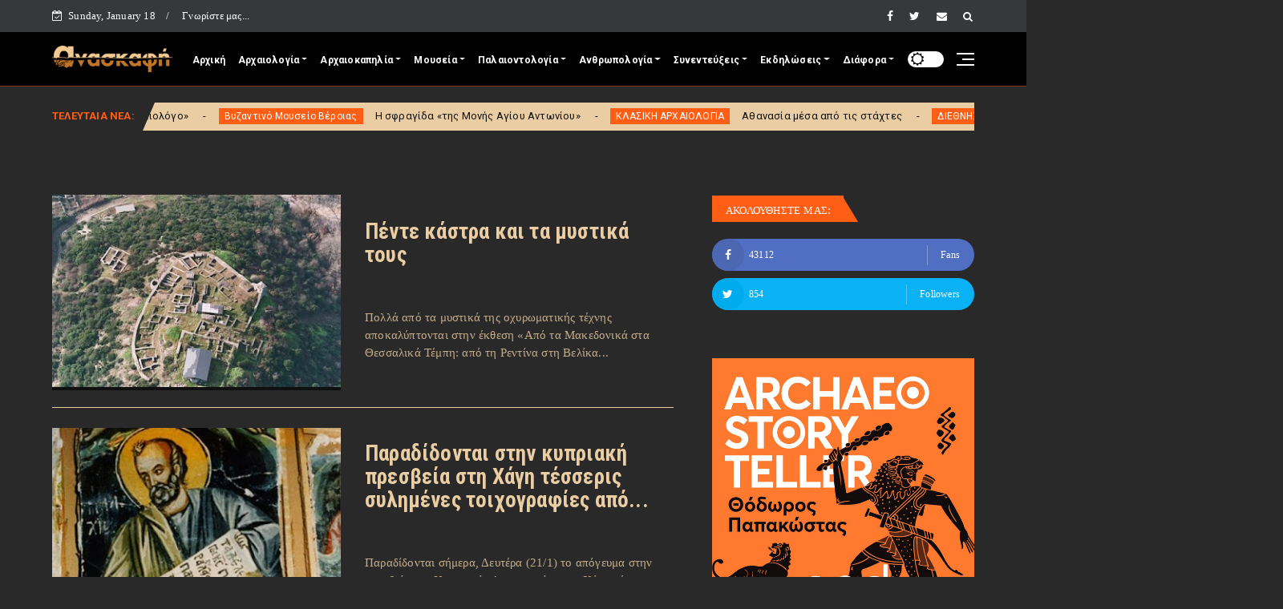

--- FILE ---
content_type: text/html; charset=UTF-8
request_url: https://anaskafi.blogspot.com/b/stats?style=WHITE_TRANSPARENT&timeRange=ALL_TIME&token=APq4FmCNyvcYVrVFsMVk5jebX4I9K8H_Kyhuyoi-BePVUQoD2rGLd5ZroiGykd7RRoYyQc8bHoRf07h-z1cfUoaaRldNMa2c1A
body_size: -14
content:
{"total":29326235,"sparklineOptions":{"backgroundColor":{"fillOpacity":0.1,"fill":"#ffffff"},"series":[{"areaOpacity":0.3,"color":"#fff"}]},"sparklineData":[[0,38],[1,81],[2,68],[3,40],[4,33],[5,33],[6,29],[7,88],[8,31],[9,45],[10,20],[11,24],[12,24],[13,42],[14,58],[15,44],[16,100],[17,66],[18,58],[19,79],[20,100],[21,73],[22,28],[23,52],[24,59],[25,39],[26,40],[27,44],[28,40],[29,9]],"nextTickMs":25000}

--- FILE ---
content_type: text/html; charset=utf-8
request_url: https://www.google.com/recaptcha/api2/aframe
body_size: 268
content:
<!DOCTYPE HTML><html><head><meta http-equiv="content-type" content="text/html; charset=UTF-8"></head><body><script nonce="oQQJgXGHdf1hpWzbYHy9Bw">/** Anti-fraud and anti-abuse applications only. See google.com/recaptcha */ try{var clients={'sodar':'https://pagead2.googlesyndication.com/pagead/sodar?'};window.addEventListener("message",function(a){try{if(a.source===window.parent){var b=JSON.parse(a.data);var c=clients[b['id']];if(c){var d=document.createElement('img');d.src=c+b['params']+'&rc='+(localStorage.getItem("rc::a")?sessionStorage.getItem("rc::b"):"");window.document.body.appendChild(d);sessionStorage.setItem("rc::e",parseInt(sessionStorage.getItem("rc::e")||0)+1);localStorage.setItem("rc::h",'1768734102245');}}}catch(b){}});window.parent.postMessage("_grecaptcha_ready", "*");}catch(b){}</script></body></html>

--- FILE ---
content_type: text/javascript; charset=UTF-8
request_url: https://anaskafi.blogspot.com/feeds/posts/default/-/%CE%A0%CE%91%CE%9B%CE%91%CE%99%CE%9F%CE%9D%CE%A4%CE%9F%CE%9B%CE%9F%CE%93%CE%99%CE%91?alt=json-in-script&max-results=5&callback=jQuery22405339139590026383_1768734083466&_=1768734083467
body_size: 69856
content:
// API callback
jQuery22405339139590026383_1768734083466({"version":"1.0","encoding":"UTF-8","feed":{"xmlns":"http://www.w3.org/2005/Atom","xmlns$openSearch":"http://a9.com/-/spec/opensearchrss/1.0/","xmlns$blogger":"http://schemas.google.com/blogger/2008","xmlns$georss":"http://www.georss.org/georss","xmlns$gd":"http://schemas.google.com/g/2005","xmlns$thr":"http://purl.org/syndication/thread/1.0","id":{"$t":"tag:blogger.com,1999:blog-4200328797998008209"},"updated":{"$t":"2026-01-18T12:58:24.672+02:00"},"category":[{"term":"Μουσεία"},{"term":"ΚΛΑΣΙΚΗ ΑΡΧΑΙΟΛΟΓΙΑ"},{"term":"Κλασική Αρχαιολογία"},{"term":"ΔΙΑΦΟΡΑ"},{"term":"ΕΚΔΗΛΩΣΕΙΣ"},{"term":"ΔΙΕΘΝΗΣ ΑΡΧΑΙΟΛΟΓΙΑ"},{"term":"Ρωμαϊκή Περίοδος"},{"term":"Εκδηλώσεις"},{"term":"ΑΡΧΑΙΟΚΑΠΗΛΙΑ"},{"term":"ΠΡΟΪΣΤΟΡΙΚΗ ΑΡΧΑΙΟΛΟΓΙΑ"},{"term":"ΒΥΖΑΝΤΙΝΗ ΑΡΧΑΙΟΛΟΓΙΑ"},{"term":"Διάφορα"},{"term":"Προϊστορική Αρχαιολογία"},{"term":"Διεθνής αρχαιολογία"},{"term":"Αρχαιοκαπηλία"},{"term":"Κλασική Περίοδος"},{"term":"Βυζαντινή Αρχαιολογία"},{"term":"Εθνικό Αρχαιολογικό Μουσείο"},{"term":"ΕΝΑΛΙΑ ΑΡΧΑΙΟΛΟΓΙΑ"},{"term":"ΠΑΛΑΙΟΝΤΟΛΟΓΙΑ"},{"term":"Ελληνιστική Περίοδος"},{"term":"αρχαιολογικοί χώροι"},{"term":"ΣΥΝΕΝΤΕΥΞΗ"},{"term":"ΚΑΣ"},{"term":"επιστροφές αρχαιοτήτων"},{"term":"Μουσείο Ακρόπολης"},{"term":"ΝΕΩΤΕΡΑ ΜΝΗΜΕΙΑ"},{"term":"Αίγυπτος"},{"term":"Ενάλια Αρχαιολογία"},{"term":"ΑΝΘΡΩΠΟΛΟΓΙΑ"},{"term":"βρετανικό μουσείο"},{"term":"Τουρκία"},{"term":"Αρχαιολογικό Μουσείο Θεσσαλονίκης"},{"term":"Θεσσαλονίκη"},{"term":"Μυκηναϊκός Πολιτισμός"},{"term":"Αρχαία Αμφίπολη"},{"term":"Μινωικός Πολιτισμός"},{"term":"Ιταλία"},{"term":"βιβλία"},{"term":"Κρήτη"},{"term":"UNESCO"},{"term":"ΑΠΘ"},{"term":"Κύπρος"},{"term":"παιδιά"},{"term":"αρχαϊκή περίοδος"},{"term":"Γλυπτά Παρθενώνα"},{"term":"ΜΟΥΣΕΙΑ"},{"term":"ΥΠΠΟ"},{"term":"Κίνα"},{"term":"Αιγυπτιολογία"},{"term":"Εφορεία Αρχαιοτήτων Κυκλάδων"},{"term":"Μουσείο Κυκλαδικής Τέχνης"},{"term":"Μουσείο Μπενάκη"},{"term":"Πομπηία"},{"term":"Ακρόπολη"},{"term":"Ισραήλ"},{"term":"Μετρό Θεσσαλονίκης"},{"term":"Βυζαντινό και Χριστιανικό Μουσείο"},{"term":"video"},{"term":"Βρετανία"},{"term":"ΣΥΝΤΗΡΗΣΗ"},{"term":"Ανθρωπολογία"},{"term":"Λούβρο"},{"term":"συνέντευξη"},{"term":"ΕΚΠΑ"},{"term":"Συντήρηση"},{"term":"δεινόσαυροι"},{"term":"Παλαιοντολογία"},{"term":"δημοπρασία"},{"term":"ΕΝΕΤΟΚΡΑΤΙΑ"},{"term":"ΟΘΩΜΑΝΙΚΗ ΠΕΡΙΟΔΟΣ"},{"term":"ΣΕΑ"},{"term":"Θέμελης"},{"term":"Γαλλία"},{"term":"Μουσείο Βυζαντινού Πολιτισμού"},{"term":"καταστροφή"},{"term":"Γερμανία"},{"term":"Αρχαία Αίγυπτος"},{"term":"Αρχαία Νομίσματα"},{"term":"ΗΠΑ"},{"term":"Διεθνής ημέρα μουσείων"},{"term":"διάλεξη"},{"term":"ΥΠΠΟΑ"},{"term":"Αρχαία Θέατρα"},{"term":"Νεολιθική Εποχή"},{"term":"Μέγας Αλέξανδρος"},{"term":"Μεσαίωνας"},{"term":"Συνέδριο"},{"term":"Νεάντερνταλ"},{"term":"εποχή του χαλκού"},{"term":"Εφορεία Αρχαιοτήτων Λάρισας"},{"term":"Ισπανία"},{"term":"Σύλλογος Ελλήνων Αρχαιολόγων"},{"term":"αρχαία Ολυμπία"},{"term":"Διάζωμα"},{"term":"Βουλγαρία"},{"term":"Εφορεία Αρχαιοτήτων Πόλης Θεσσαλονίκης"},{"term":"Εφορεία Αρχαιοτήτων Λέσβου"},{"term":"DNA"},{"term":"Αθήνα"},{"term":"Αρχαία Μεσσήνη"},{"term":"Απελευθερωτικός Αγώνας 1821"},{"term":"ΚΗ' ΕΠΚΑ"},{"term":"αρχαιοφύλακες"},{"term":"Αρχαία Κύπρος"},{"term":"ISIS"},{"term":"Εφορεία Αρχαιοτήτων Μεσσηνίας"},{"term":"Παρθενώνας"},{"term":"Εφορεία Εναλίων Αρχαιοτήτων"},{"term":"Λέσβος"},{"term":"Ναυάγιο Αντικυθήρων"},{"term":"Κυκλαδικός Πολιτισμός"},{"term":"Metropolitan Museum of Arts"},{"term":"Ρωμαϊκά Ψηφιδωτά"},{"term":"Πολιτιστικό Ίδρυμα Ομίλου Πειραιώς"},{"term":"Ρόδος"},{"term":"Τατόι"},{"term":"αρχαία Αθήνα"},{"term":"Homo neanderthalensis"},{"term":"Περού"},{"term":"αρχαιολογία"},{"term":"Αρχαιολογικό Μουσείο Πάτρας"},{"term":"ΑΕΜΘ"},{"term":"Ημερίδα"},{"term":"Μάρμαρα Παρθενώνα"},{"term":"Τμήμα Αρχαιοτήτων Κύπρου"},{"term":"Κοτταρίδη"},{"term":"Βίκινγκ"},{"term":"Μηχανισμός των Αντικυθήρων"},{"term":"Χριστούγεννα"},{"term":"τεχνολογία"},{"term":"ΕΛΣΤΑΤ"},{"term":"Κωνσταντινούπολη"},{"term":"Ιράκ"},{"term":"Αρχαιολογική Εταιρεία"},{"term":"Αρχαιολογικό Μουσείο Ιωαννίνων"},{"term":"Εφορεία Αρχαιοτήτων Ηλείας"},{"term":"Μάγια"},{"term":"Μούμιες"},{"term":"Ψηφιδωτά"},{"term":"Αμερικανική Σχολή Κλασικών Σπουδών"},{"term":"Δελφοί"},{"term":"Αρχαίοι Τάφοι"},{"term":"ξεναγήσεις"},{"term":"Αρχαιολογικό Μουσείο Ηρακλείου"},{"term":"Σαντορίνη"},{"term":"Εφορεία Αρχαιοτήτων Πρέβεζας"},{"term":"Ρωσία"},{"term":"Homo sapiens"},{"term":"Εφορεία Αρχαιοτήτων Μαγνησίας"},{"term":"Νάξος"},{"term":"Χρήστος Τσιρογιάννης"},{"term":"Αρχαία  Ελλάδα"},{"term":"Μεξικό"},{"term":"ΣΠΗΛΑΙΟΛΟΓΙΑ"},{"term":"Συρία"},{"term":"Christies"},{"term":"Αλεξάνδρεια"},{"term":"Ευρωπαϊκές Ημέρες Πολιτιστικής Κληρονομιάς"},{"term":"Εφορεία Αρχαιοτήτων Ιωαννίνων"},{"term":"Ρώμη"},{"term":"ΒΙΒΛΙΚΗ ΑΡΧΑΙΟΛΟΓΙΑ"},{"term":"Βυζάντιο"},{"term":"Ρωμαϊκή Βρετανία"},{"term":"Γυναίκα"},{"term":"ΕΣΠΑ"},{"term":"Φίλιπποι"},{"term":"ανασκαφή"},{"term":"Εφορεία Αρχαιοτήτων Κοζάνης"},{"term":"βραβεία"},{"term":"κεραμική"},{"term":"Europa Nostra"},{"term":"Δήλος"},{"term":"Μνημεία"},{"term":"Νομισματικό Μουσείο"},{"term":"Παλμύρα"},{"term":"Περιστέρη"},{"term":"Αγία Σοφία"},{"term":"Ελευσίνα"},{"term":"Ιωάννινα"},{"term":"σεισμός"},{"term":"Αρχαιολογικό Μουσείο Σπάρτης"},{"term":"Κολοσσαίο"},{"term":"Πειραιάς"},{"term":"αρχαιολογική φωτογραφία"},{"term":"Άγιον Όρος"},{"term":"Άυλη πολιτιστική κληρονομιά"},{"term":"Αθέατο Μουσείο"},{"term":"Εφορεία Αρχαιοτήτων Χαλκιδικής"},{"term":"Μουσείο Φυσικής Ιστορίας Απολιθωμένου Δάσους Λέσβου"},{"term":"Νίκος Σταμπολίδης"},{"term":"Νικόπολη"},{"term":"Παναγία των Παρισίων"},{"term":"αρχαία Ελλάδα"},{"term":"Έκθεση"},{"term":"Ίδρυμα Λασκαρίδη"},{"term":"Αρχαιολογικό Μουσείο Βόλου"},{"term":"Γαλλική Αρχαιολογική Σχολή Αθηνών"},{"term":"Εφορεία Αρχαιοτήτων Ημαθίας"},{"term":"ΙΓ' ΕΠΚΑ"},{"term":"Χανιά"},{"term":"αρχαίο θέατρο"},{"term":"Διεθνές συνέδριο"},{"term":"Εφορεία Αρχαιοτήτων Αιτ\/νίας και Λευκάδας"},{"term":"Κνωσός"},{"term":"έργα συντήρησης"},{"term":"σαρκοφάγος"},{"term":"3D"},{"term":"bazaar"},{"term":"Βεργίνα"},{"term":"Διαχρονικό Μουσείο Λάρισας"},{"term":"Εφορεία Αρχαιοτήτων Άρτας"},{"term":"Αναστήλωση"},{"term":"Βυζαντινά Ψηφιδωτά"},{"term":"Εφορεία Αρχαιοτήτων Κιλκίς"},{"term":"Ηράκλειο"},{"term":"Ντοκιμαντέρ"},{"term":"Πολωνία"},{"term":"Σικελία"},{"term":"ψηφιοποίηση"},{"term":"Αιγές"},{"term":"Μανώλης Κορρές"},{"term":"Αγγλία"},{"term":"Αρχαία Κρήτη"},{"term":"Εφορεία Αρχαιοτήτων Δωδεκανήσου"},{"term":"Μαμούθ"},{"term":"μούμια"},{"term":"υποβρύχια μουσεία"},{"term":"χρώμα"},{"term":"Ακρωτήρι"},{"term":"Βαλαβάνης"},{"term":"Δίον"},{"term":"Μικρασιατική Καταστροφή"},{"term":"Νορβηγία"},{"term":"Τουταγχαμών"},{"term":"ετρούσκοι"},{"term":"Αμφίπολη"},{"term":"Αρχαιολογική Υπηρεσία"},{"term":"Αφρική"},{"term":"Βυζαντινή Θεσσαλονίκη"},{"term":"Δημήτρης Παντερμαλής"},{"term":"Διαχρονικό Αρχαιολογικό Μουσείο Λάρισας"},{"term":"Ελληνικά Μουσεία"},{"term":"Επίδαυρος"},{"term":"Εφορεία Αρχαιοτήτων Χανίων"},{"term":"Θεσσαλία"},{"term":"Σπάρτη"},{"term":"αρχαία διατροφή"},{"term":"πάπυρος"},{"term":"Αρχαία Μακεδονία"},{"term":"Βόλος"},{"term":"Εθνικό Ιστορικό Μουσείο"},{"term":"Ζώμινθος"},{"term":"Πανεπιστήμιο Θεσσαλίας"},{"term":"Πράσινες Πολιτιστικές Διαδρομές"},{"term":"Ακαδημία Αθηνών"},{"term":"Αρχαία Ρώμη"},{"term":"Δεσποτικό"},{"term":"Εφορεία Αρχαιοτήτων Λακωνίας"},{"term":"Λάρισα"},{"term":"Μύρτις"},{"term":"Σιβηρία"},{"term":"ΤΑΠ"},{"term":"Χίος"},{"term":"Sothebys"},{"term":"Απολίθωμα"},{"term":"ΕΜΠ"},{"term":"Εφορεία Αρχαιοτήτων Χίου"},{"term":"Θήρα"},{"term":"Πάφος"},{"term":"τοιχογραφία"},{"term":"Da Vinci"},{"term":"Έλγιν"},{"term":"Αρχαιολογικό Μουσείο Δελφών"},{"term":"Αυστραλία"},{"term":"Δανία"},{"term":"Επιγραφικό Μουσείο"},{"term":"Μεσσηνία"},{"term":"Ροτόντα"},{"term":"άρθρο"},{"term":"τυραννόσαυρος"},{"term":"Getty museum"},{"term":"Stonehenge"},{"term":"ΑΡΧΑΙΟΛΟΓΗΜΑΤΑ"},{"term":"Βατικανό"},{"term":"Βενετία"},{"term":"Ελβετία"},{"term":"Εφορεία Αρχαιοτήτων Αχαΐας"},{"term":"Οδύσσεια"},{"term":"Παλαιολιθική εποχή"},{"term":"αρχαία Ελεύθερνα"},{"term":"κλιματική αλλαγή"},{"term":"Αρχαία Αγορά"},{"term":"Αρχαιολογία και Τέχνες"},{"term":"Εφορεία Αρχαιοτήτων Έβρου"},{"term":"Εφορεία Αρχαιοτήτων Φθιώτιδας και Ευρυτανίας"},{"term":"Κέρκυρα"},{"term":"Ναυάγια"},{"term":"Σακελλαράκη"},{"term":"Υπηρεσία Συντήρησης Μνημείων Ακρόπολης"},{"term":"Άνδρος"},{"term":"Αρχαία τεχνολογία"},{"term":"Αρχαιολογικό Μουσείο Νικόπολης"},{"term":"Αρχαιολογικό Μουσείο Τεγέας"},{"term":"Αφροδίτη"},{"term":"Βασιλική Χριστοπούλου"},{"term":"Ινδία"},{"term":"Μουσείο Ερμιτάζ"},{"term":"Νεώτερα Μνημεία"},{"term":"Ουκρανία"},{"term":"Τύμβος Καστά"},{"term":"Χαλκιδική"},{"term":"αρχαία Θράκη"},{"term":"Byzantio Explained"},{"term":"Monumenta"},{"term":"Ακαδημία Πλάτωνος"},{"term":"Αρχαιολογήματα"},{"term":"Δεληβορριάς"},{"term":"ΙΖ' ΕΠΚΑ"},{"term":"Μυκήνες"},{"term":"Ολυμπιακοί αγώνες"},{"term":"αρχιτεκτονική"},{"term":"top 10"},{"term":"Ίδρυμα Μείζονος Ελληνισμού"},{"term":"Ανάκτορο Αιγών"},{"term":"Αρχαιολογικό Μουσείο Χανίων"},{"term":"Δωδώνη"},{"term":"Ιαπωνία"},{"term":"Μακεδονικοί Τάφοι"},{"term":"Μουσείο Αργυροτεχνίας"},{"term":"Μουσείο Φυσικής Ιστορίας"},{"term":"Μυκηναϊκό Σεμινάριο"},{"term":"Πανσέληνος"},{"term":"Πολυκεντρικό Μουσείο Αιγών"},{"term":"βραχογραφίες"},{"term":"τεχνητή νοημοσύνη"},{"term":"Ήπειρος"},{"term":"Αργώ"},{"term":"Αρχαία Κόρινθος"},{"term":"Αρχαιολογικό Μουσείο Πειραιά"},{"term":"Β' Παγκόσμιος Πόλεμος"},{"term":"Εφορεία Αρχαιοτήτων Αρκαδίας"},{"term":"Εφορεία Αρχαιοτήτων Σερρών"},{"term":"Κεντρικό Συμβούλιο Νεωτέρων Μνημείων"},{"term":"Μακεδονία"},{"term":"Νίκη της Σαμοθράκης"},{"term":"ΠΕΦΥΑ"},{"term":"Σέρρες"},{"term":"αρχαίο νόμισμα"},{"term":"Έφεσος"},{"term":"Απολιθωμένο δάσος"},{"term":"Εφορεία Αρχαιοτήτων Αθηνών"},{"term":"Εφορεία Αρχαιοτήτων Ανατολικής Αττικής"},{"term":"Κατοχή"},{"term":"Λήμνος"},{"term":"ΜΙΕΤ"},{"term":"Σουηδικό Ινστιτούτο Αθηνών"},{"term":"ΤΑΠΑ"},{"term":"αρχαία Τενέα"},{"term":"γεωμετρική περίοδος"},{"term":"ελληνική μυθολογία"},{"term":"ηλεκτρονικό εισιτήριο"},{"term":"χειρόγραφα"},{"term":"ICOM"},{"term":"recent"},{"term":"Αριστοτέλης"},{"term":"Αρχαία Θουρία"},{"term":"Αρχαίο Θέατρο Λάρισας"},{"term":"Αρχαιολογικό Μουσείο Καρδίτσας"},{"term":"Αρχαιολογικό Μουσείο Πέλλας"},{"term":"Ερμής"},{"term":"Εφορεία Αρχαιοτήτων Δυτικής Αττικής"},{"term":"Ινστιτούτο Βυζαντινών και Μεταβυζαντινών Σπουδών Βενετίας"},{"term":"Κέρος"},{"term":"Κυκλάδες"},{"term":"Λακωνία"},{"term":"Μουσείο Αρχαίας Ελληνικής Τεχνολογίας"},{"term":"Πάτρα"},{"term":"Πανεπιστήμιο Κρήτης"},{"term":"Σπιναλογκα"},{"term":"Ωράριο Αρχαιολογικών Χώρων"},{"term":"ηφαίστειο"},{"term":"ξίφος"},{"term":"φωτισμός"},{"term":"Όμηρος"},{"term":"Αιγεύς"},{"term":"Αλόννησος"},{"term":"Απόλλωνας"},{"term":"Αρχαιολογικό Έργο Μακεδονίας Θράκης"},{"term":"Αρχαιολογικό Μουσείο Μυτιλήνης"},{"term":"Εφορεία Αρχαιοτήτων Λασιθίου"},{"term":"Κάλυμνος"},{"term":"Κάστρο Χίου"},{"term":"Μεσοποταμία"},{"term":"Μουσείο Ηρακλειδών"},{"term":"Ναζί"},{"term":"Οθωμανική Περίοδος"},{"term":"Πάρος"},{"term":"Σακελλαράκης"},{"term":"Σκωτία"},{"term":"Σύρος"},{"term":"έρωτας"},{"term":"αρχαία Βαβυλώνα"},{"term":"βανδαλισμοί"},{"term":"ιστορία"},{"term":"ξενάγηση"},{"term":"Herculaneum"},{"term":"Homo erectus"},{"term":"Ίδρυμα Νιάρχος"},{"term":"Αμφορείς"},{"term":"Αντικύθηρα"},{"term":"Αρχαία Ελληνική Γλυπτική"},{"term":"Αρχαίο θέατρο Δωδώνης"},{"term":"Αρχαιολογικό Μουσείο Δήλου"},{"term":"Δίας"},{"term":"Δράμα"},{"term":"Επιγραφές"},{"term":"Ηρακλής"},{"term":"Ιερουσαλήμ"},{"term":"Καναδάς"},{"term":"Κως"},{"term":"Κόρινθος"},{"term":"Κύθνος"},{"term":"Ναύπλιο"},{"term":"Ολλανδία"},{"term":"Σεμινάρια"},{"term":"κεραμεικός"},{"term":"φωτιἀ"},{"term":"Ανδρόνικος"},{"term":"Αρχαία Νεμέα"},{"term":"Γρεβενά"},{"term":"Δεσμώτες Φαλήρου"},{"term":"Εθνολογικό Μουσείο Θράκης"},{"term":"Εποχή του Σιδήρου"},{"term":"Εφορεία Αρχαιοτήτων Εύβοιας"},{"term":"Ζάκυνθος"},{"term":"Θράκη"},{"term":"Ιράν"},{"term":"Καβάλα"},{"term":"Καλαμάτα"},{"term":"Λαοδίκεια"},{"term":"Λύκειο Αριστοτέλη"},{"term":"Μαγνησία"},{"term":"Μαραθώνας"},{"term":"Μονομάχοι"},{"term":"Πιερία"},{"term":"Πλάκα"},{"term":"Πυραμίδες"},{"term":"Πύλος"},{"term":"Σκιάθος"},{"term":"Σκύλος"},{"term":"Σφίγγα"},{"term":"διαγωνισμός"},{"term":"πλοία"},{"term":"φωτιά"},{"term":"Αρχαίος τάφος"},{"term":"Αρχαιολογικό Μουσείο Άρτας"},{"term":"Αρχαιολογικό Μουσείο Ελεύθερνας"},{"term":"Γεννάδειος Βιβλιοθήκη"},{"term":"Εφορεία Αρχαιοτήτων Καβάλας"},{"term":"ΚΣΤ' ΕΠΚΑ"},{"term":"Καστοριά"},{"term":"Κροατία"},{"term":"Λιβύη"},{"term":"Μιχαήλ Άγγελος"},{"term":"Μυστράς"},{"term":"Πάσχα"},{"term":"Πήλινος Στρατός"},{"term":"Πτολεμαίοι"},{"term":"Σαουδική Αραβία"},{"term":"Φάληρο"},{"term":"Φλωρεντία"},{"term":"αρχαία Σμύρνη"},{"term":"αρχαία ελληνική μουσική"},{"term":"αρχαία ιατρική"},{"term":"κρασί"},{"term":"σκελετός"},{"term":"Ύστερη Περίοδος"},{"term":"Αρχαία Πέλλα"},{"term":"Αρχαία Σπάρτη"},{"term":"Αρχαίο θέατρο Νικόπολης"},{"term":"Αρχαιολογικό Μουσείο Ηγουμενίτσας"},{"term":"Αρχαιολογικό Μουσείο Θήβας"},{"term":"Γεφύρι Πλάκας"},{"term":"Δεσποτικό Αντίπαρου"},{"term":"Δημήτρης Πλάντζος"},{"term":"Διόνυσος"},{"term":"Εφορεία Αρχαιοτήτων  Πειραιώς και Νήσων"},{"term":"Εφορεία Αρχαιοτήτων Θεσπρωτίας"},{"term":"Εφορεία Παλαιοανθρωπολογίας και Σπηλαιολογίας"},{"term":"Εύβοια"},{"term":"Θερινό Σχολείο"},{"term":"Καρυάτιδες"},{"term":"Κεφαλλονιά"},{"term":"Κλεοπάτρα"},{"term":"Μυτιλήνη"},{"term":"Μύκονος"},{"term":"Νίκαια"},{"term":"Νεφερτίτη"},{"term":"Ραμσής Β'"},{"term":"Σαλαμίνα"},{"term":"Σουηδία"},{"term":"Τρίκαλα"},{"term":"τριήρης"},{"term":"Colin Renfrew"},{"term":"Ένωση Αρχαιολόγων «Ηώς»"},{"term":"Ίνκας"},{"term":"Αδριανός"},{"term":"Αρχαία αγγεία"},{"term":"Ασκληπιείο"},{"term":"Αύγουστος"},{"term":"Βέροια"},{"term":"Γρύπας Πολεμιστής"},{"term":"Εθνικό Ίδρυμα Ερευνών"},{"term":"Ευρωπαϊκή Ημέρα Συντήρησης"},{"term":"Εφορεία Αρχαιοτήτων Κορινθίας"},{"term":"Εφορεία Αρχαιοτήτων Πέλλας"},{"term":"Ιεράπετρα"},{"term":"Ινδονησία"},{"term":"Ιορδανία"},{"term":"Κάστρο Μυτιλήνης"},{"term":"Κέα"},{"term":"Κοζάνη"},{"term":"Μάχη Μαραθώνα"},{"term":"Μεσολόγγι"},{"term":"Μονεμβασιά"},{"term":"Ουγγαρία"},{"term":"Πανεπιστήμιο Ιωαννίνων"},{"term":"Πανεπιστήμιο Πελοποννήσου"},{"term":"Πρώιμη Περίοδος"},{"term":"Σαμοθράκη"},{"term":"βιβλιοθήκη"},{"term":"γάτα"},{"term":"ρωμαϊκή γλυπτική"},{"term":"Zawi Hawass"},{"term":"graffiti"},{"term":"summer camp"},{"term":"virtual reality"},{"term":"Άρτα"},{"term":"ΑΜΕΑ"},{"term":"Αρχαιοαστρονομία"},{"term":"Β' ΕΠΚΑ"},{"term":"Βασιλική"},{"term":"Βεζούβιος"},{"term":"Γ' ΕΠΚΑ"},{"term":"Δίσκος της Φαιστού"},{"term":"Ενετικά Τείχη"},{"term":"Ζεύγμα"},{"term":"Ι' ΕΠΚΑ"},{"term":"Κάστρο Βελίκας"},{"term":"Κριμαία"},{"term":"Λονδίνο"},{"term":"Μεγάλη Ελλάδα"},{"term":"Μπρεξίζα"},{"term":"Μόνα Λίζα"},{"term":"Ναπολέων"},{"term":"Παρίσι"},{"term":"Παύλος Τριανταφυλλίδης"},{"term":"Προύσα"},{"term":"Ρουμανία"},{"term":"Σμύρνη"},{"term":"Σπήλαιο Φράγχθι"},{"term":"Φίλιππος Β'"},{"term":"Φούρνοι"},{"term":"αρχαία παιχνίδια"},{"term":"αρχαίο νεκροταφείο"},{"term":"νομίσματα"},{"term":"πειρατές"},{"term":"πρόσφυγες"},{"term":"τάφος"},{"term":"Αίγινα"},{"term":"Αμερική"},{"term":"Αμοργός"},{"term":"Αρχαία Γόρτυνα"},{"term":"Αρχαία Κυδωνία"},{"term":"Αρχαία Τροία"},{"term":"Αρχαιολογικό Μουσείο Ελευσίνας"},{"term":"Αρχαιολογικό Μουσείο Κορίνθου"},{"term":"Αρχαιολογικό Μουσείο Μαραθώνα"},{"term":"Ασκληπιός"},{"term":"Γενικά Αρχεία Κράτους"},{"term":"Εθνική Βιβλιοθήκη"},{"term":"Εθνικό Αρχαιολογικό"},{"term":"Ελβετική Αρχαιολογική Σχολή"},{"term":"Ελληνικός Κόσμος"},{"term":"Επαναπατρισμός Αρχαιοτήτων"},{"term":"Εφορεία Αρχαιοτήτων Αργολίδας"},{"term":"Εφορεία Αρχαιοτήτων Δράμας"},{"term":"Εφορεία Αρχαιοτήτων Ηρακλείου"},{"term":"Εφορεία Αρχαιοτήτων Ξάνθης"},{"term":"Εφορεία Αρχαιοτήτων Τρικάλων"},{"term":"Ηρώδειο"},{"term":"Θήβα"},{"term":"ΙΣΤ' ΕΠΚΑ"},{"term":"Ιστορικό Μουσείο Κρήτης"},{"term":"Καποδίστριας"},{"term":"Λωρίδα της Γάζας"},{"term":"Μενδώνη"},{"term":"Νησί του Πάσχα"},{"term":"Πέλλα"},{"term":"Πανάγιος Τάφος"},{"term":"Πασχαλίδης"},{"term":"Ρωμαϊκή έπαυλη"},{"term":"Τιβέριος"},{"term":"Φοίνικες"},{"term":"αμφορέας"},{"term":"απολιθώματα"},{"term":"πτερόσαυροι"},{"term":"ρωμαϊκά λουτρά"},{"term":"ICOMOS"},{"term":"Άβδηρα"},{"term":"Άγγελος Χανιώτης"},{"term":"Άργος"},{"term":"Αρχαία Ελληνικά νομίσματα"},{"term":"Αρχαιολογικό Μουσείο Αλεξανδρούπολης"},{"term":"Αρχαιολογικό Μουσείο Μυκόνου"},{"term":"Βέλγιο"},{"term":"Βρετανική Σχολή Αθηνών"},{"term":"Διεύθυνση Αναστήλωσης Βυζαντινών και Μεταβυζαντινών Μνημείων"},{"term":"Ερρίκος Σλήμαν"},{"term":"Εφορεία Αρχαιοτήτων Ζακύνθου"},{"term":"Θάσος"},{"term":"Θεόφιλος"},{"term":"Ιερό Αιγυπτίων Θεών"},{"term":"Κάστρο Μεθώνης"},{"term":"Κάστρο Μονεμβασιάς"},{"term":"Κέλτες"},{"term":"Λαύριο"},{"term":"Λόρδος Βύρων"},{"term":"Μαρώνεια"},{"term":"Μουσείο Κανελλοπούλου"},{"term":"Μουσείο Νεότερου Ελληνικού Πολιτισμού"},{"term":"Μουσείο Φυσικής Ιστορίας Πανεπιστημίου Κρήτης"},{"term":"Ξένη Αραπογιάννη"},{"term":"Παυλοπέτρι"},{"term":"Πετρά Σητείας"},{"term":"Πριγκιπάτο του Μοριά"},{"term":"ΣΕΚΑ"},{"term":"Σούνιο"},{"term":"Σπήλαιο Πετραλώνων"},{"term":"Στρατονίκεια"},{"term":"Σύλλογος Φίλων Κτήματος Τατοΐου"},{"term":"Τιτανικός"},{"term":"Τραπεζούντα"},{"term":"Τροία"},{"term":"Τσεχία"},{"term":"Φιλοσοφία"},{"term":"άλογα"},{"term":"βρυκόλακες"},{"term":"κορωνοϊός"},{"term":"πωλητήρια"},{"term":"\"Διάζωμα\""},{"term":"7η ΕΒΑ"},{"term":"Grand Egyptian Museum"},{"term":"National Geographic"},{"term":"Ίδρυμα Ωνάση"},{"term":"Αγγελική Σίμωσι"},{"term":"Αζτέκοι"},{"term":"Αιζανοί"},{"term":"Ακαδημία Πλάτωνα"},{"term":"Αρμενία"},{"term":"Αρχαία Ευρωπός"},{"term":"Αρχαιολογικό Μουσείο Αιανής"},{"term":"Αρχαιολογικό Μουσείο Ρεθύμνου"},{"term":"Αστυπάλαια"},{"term":"Αττάλεια"},{"term":"Βασίλης Λαμπρινουδάκης"},{"term":"Βραζιλία"},{"term":"Γιώργος Πάλλης"},{"term":"ΕΚΤ"},{"term":"Ευρωπαϊκή ημέρα πολιτιστικής κληρονομιάς"},{"term":"Ευρωπαϊκό Κέντρο Βυζαντινών και Μεταβυζαντινών Μνημείων"},{"term":"Ευρώπη"},{"term":"Εφορεία Αρχαιοτήτων Καρδίτσας"},{"term":"Κάιρο"},{"term":"Κάστρο Καλαμάτας"},{"term":"Καρχηδόνα"},{"term":"Μαγεμένες"},{"term":"Μονή Δαφνίου"},{"term":"Νέρων"},{"term":"Πέργαμος"},{"term":"Παπούρα"},{"term":"Πλάτωνας"},{"term":"Πολιτισμός"},{"term":"Σάμος"},{"term":"Φάρσαλα"},{"term":"Φαιστός"},{"term":"Φυλαχτά"},{"term":"επιτραπέζια παιχνίδια"},{"term":"ζωγραφική"},{"term":"θεά Άρτεμις"},{"term":"θησαυρός"},{"term":"ιστορικοί χάρτες"},{"term":"κατάδεσμος"},{"term":"λίθινα εργαλεία"},{"term":"ναυμαχία Σαλαμίνας"},{"term":"οστά"},{"term":"Archaeostoryteller"},{"term":"Vindolanda"},{"term":"sleepover"},{"term":"Άσσος"},{"term":"Α' ΕΠΚΑ"},{"term":"Αιγαίο"},{"term":"Αλβανία"},{"term":"Αρχαιολόγοι"},{"term":"Αρχαϊκό νεκροταφείο"},{"term":"Αυστρία"},{"term":"Βιβλική Αρχαιολογία"},{"term":"Βυζαντινό Μουσείο Βέροιας"},{"term":"Γερμανικό Αρχαιλογικό Ινστιτούτο Αθηνών"},{"term":"Γεωπάρκα"},{"term":"Γεωργία"},{"term":"Δισπηλιό"},{"term":"Ελένη Γλύκατζη-Αρβελέρ"},{"term":"Επιγραφική"},{"term":"Εφορεία Αρχαιοτήτων Γρεβενών"},{"term":"Εφορεία Αρχαιοτήτων Ροδόπης"},{"term":"Ηρώδης Αττικός"},{"term":"Ιλιάδα"},{"term":"Κάστρο Ιωαννίνων"},{"term":"Κολόμβος"},{"term":"Κοσμόπουλος"},{"term":"Κούροι της Κορίνθου"},{"term":"Κυκλαδικό Σεμινάριο"},{"term":"Κύθηρα"},{"term":"ΛΔ' ΕΠΚΑ"},{"term":"Λίθινη Εποχή"},{"term":"Λαμία"},{"term":"Μάνη"},{"term":"Μήλος"},{"term":"Μεγαλόπολη"},{"term":"Μικρή Δοξιπάρα"},{"term":"Μουσείο Ενάλιων Αρχαιοτήτων"},{"term":"Ναός Απόλλωνα"},{"term":"Ναός Επικούρειου Απόλλωνα"},{"term":"Πανεπιστήμιο Κύπρου"},{"term":"Πινακοθήκη Ουφίτσι"},{"term":"Προπύλαια"},{"term":"Πόντος"},{"term":"Ρέθυμνο"},{"term":"Σουδάν"},{"term":"Σπηλαιολογία"},{"term":"Στοά Αττάλου"},{"term":"Συμπόσιο"},{"term":"Τελλόγλειο"},{"term":"ανθρωποθυσίες"},{"term":"αρχαιολογική ταινία"},{"term":"εκπαίδευση"},{"term":"εφαρμογές"},{"term":"πανώλη"},{"term":"ύφασμα"},{"term":"Ίκλαινα"},{"term":"Αδριάνειο Υδραγωγείο"},{"term":"Αντίπαρος"},{"term":"Αντιόχεια"},{"term":"Αρχαία Μονοπάτια"},{"term":"Αρχαίο Θέατρο Απτέρας"},{"term":"Αρχαίο θέατρο Κασσώπης"},{"term":"Αρχαιολογικοί Διάλογοι"},{"term":"Αρχαιολογικό Μουσείο Αβδήρων"},{"term":"Αρχαιολογικό Μουσείο Αλμυρού"},{"term":"Αρχαιολογικό Μουσείο Ολυμπίας"},{"term":"Αρχαιολογικό Μουσείο Χίου"},{"term":"Βυζαντινή Αθήνα"},{"term":"Γραμμική Β"},{"term":"Γυμνάσιο"},{"term":"Δημήτρης Αθανασούλης"},{"term":"Διεύθυνση Εθνικού Αρχείου Μνημείων"},{"term":"Ερέτρια"},{"term":"Εφορεία Αρχαιοτήτων Κέρκυρας"},{"term":"Εφορεία Αρχαιοτήτων Πιερίας"},{"term":"Ιδαίο Άντρο"},{"term":"Ιουστινιανός"},{"term":"ΚΑ' ΕΠΚΑ"},{"term":"Κένυα"},{"term":"Καππαδοκία"},{"term":"Κυπριακό Σεμινάριο"},{"term":"ΛΓ' ΕΠΚΑ"},{"term":"Λέων Αμφίπολης"},{"term":"Λασίθι"},{"term":"Μέντωρ"},{"term":"Μαρία Ανδρεαδάκη-Βλαζάκη"},{"term":"Μονή Χώρας"},{"term":"Μουσείο Φυσικής Ιστορίας Βόλου"},{"term":"Μουσειολογία"},{"term":"Μουσεἰα"},{"term":"Ναός Επισκοπής Σικίνου"},{"term":"Ναύπακτος"},{"term":"Ντενισόβιοι"},{"term":"Πάνας"},{"term":"Πικάσο"},{"term":"Πυραμίδα του Χέοπα"},{"term":"Ροδαφνίδια Λέσβου"},{"term":"Σκόπελος"},{"term":"Σκύθες"},{"term":"Τέμενος Βαγιαζήτ"},{"term":"Τράπεζα της Ελλάδος"},{"term":"Τυνησία"},{"term":"Φαραώ"},{"term":"Φιλοπάππου"},{"term":"Φρυγία"},{"term":"Χαράλαμπος Μπούρας"},{"term":"Χιλή"},{"term":"αρχαία Μίεζα"},{"term":"αρχαία ελληνικά"},{"term":"αρχαιομετρία"},{"term":"αρχαιότητα"},{"term":"γραμματόσημα"},{"term":"ζώα"},{"term":"κλίμα"},{"term":"κλοπές"},{"term":"μετεωρίτης"},{"term":"μπύρα"},{"term":"τύμβος"},{"term":"7η Εφορεία Βυζαντινών Αρχαιοτήτων"},{"term":"BBC"},{"term":"Machu Picchu"},{"term":"Έδεσσα"},{"term":"Όλγα Παλαγγιά"},{"term":"Α' Παγκόσμιος Πόλεμος"},{"term":"Αδριανούπολη Παφλαγονίας"},{"term":"Αμφιάρειο"},{"term":"Ανάκτορο Νέστορα"},{"term":"Ανοικτό Πανεπιστήμιο Κύπρου"},{"term":"Αρκαδία"},{"term":"Αρχάνες"},{"term":"Αρχαία Ελίκη"},{"term":"Αρχαία Κυρήνη"},{"term":"Αρχαία Λιμάνια"},{"term":"Αρχαία Σικυώνα"},{"term":"Αρχαία κοσμήματα"},{"term":"Αρχαίο Θέατρο Θουρίας"},{"term":"Αρχαίο θέατρο Θάσου"},{"term":"Αρχαιολογικό Μουσείο Κυθήρων"},{"term":"Αρχαιολογικό Μουσείο Χαλκίδας"},{"term":"Αττική"},{"term":"Αχίλλειο"},{"term":"Βραυρώνα"},{"term":"Βρετανική Βιβλιοθήκη"},{"term":"Γερόνησος"},{"term":"Δικταίο Άνδρο"},{"term":"Εγνατία οδός"},{"term":"Εκδόσεις Κάπον"},{"term":"Ελληνικό"},{"term":"Εφορεία Αρχαιοτήτων Φλώρινας"},{"term":"Εφορεία Αρχαιοτήτων Φωκίδας"},{"term":"Ζάκρος"},{"term":"Θερμοπύλες"},{"term":"Ιεράπολη"},{"term":"Ιπποκράτης"},{"term":"Ιστορικό Αρχείο"},{"term":"Ιόνιο Πανεπιστήμιο"},{"term":"Καζακστάν"},{"term":"Καισάρεια"},{"term":"Κοπανιάς"},{"term":"Κυλώνειο Άγος"},{"term":"ΛΗ' ΕΠΚΑ"},{"term":"ΛΘ' ΕΠΚΑ"},{"term":"Μ. Αλέξανδρος"},{"term":"Μέγαρα"},{"term":"Μέση Περίοδος"},{"term":"Μινωικό Σεμινάριο"},{"term":"Μονή Σινά"},{"term":"Μοριάς"},{"term":"Μουσείο Ελιάς"},{"term":"Μυκηναϊκή εποχή"},{"term":"Ναός Αφροδίτης"},{"term":"Νεκρόπολη"},{"term":"Νιγηρία"},{"term":"Ντούμας"},{"term":"Οικία Παλαμά"},{"term":"Πάριον"},{"term":"Παγκόσμια Κληρονομιά"},{"term":"Παγκόσμιο συνέδριο"},{"term":"Πανσέληνος 2017"},{"term":"Πλωτινόπολη"},{"term":"Πνύκα"},{"term":"Πορτογαλία"},{"term":"Σέριφος"},{"term":"Σινικό Τείχος"},{"term":"Σπήλαιο Θεόπετρα"},{"term":"Στάγειρα"},{"term":"ΥΠΠΟΤ"},{"term":"Φαλάσαρνα"},{"term":"Φετιχιέ Τζαμί"},{"term":"Φθιώτιδα"},{"term":"Φλώρινα"},{"term":"αθλητισμός"},{"term":"αρχαία Λυκία"},{"term":"αρχαία Πέργη"},{"term":"κούροι"},{"term":"μύθος"},{"term":"ξηρασία"},{"term":"περιηγητές"},{"term":"πολεμιστές του Ριάτσε"},{"term":"πυραμίδα"},{"term":"σφραγίδα"},{"term":"τουρισμός"},{"term":"φάλαινα"},{"term":"9η ΕΒΑ"},{"term":"Archaeology Magazine"},{"term":"Cambridge"},{"term":"El Greco"},{"term":"Google Art Project"},{"term":"Lechaion Harbour Project"},{"term":"Lucy"},{"term":"Miller"},{"term":"Museums in Short"},{"term":"Άγιος Πέτρος"},{"term":"Ίδρυμα Ευγενίδου"},{"term":"Όλυμπος"},{"term":"Αθανασάκειο"},{"term":"Αιγόσθενα"},{"term":"Αμαθούντα"},{"term":"Απτέρα"},{"term":"Απόστολος Παύλος"},{"term":"Αρχαία Ήλιδα"},{"term":"Αρχαιολογικό Κτηματολόγιο"},{"term":"Αρχαιολογικό Μουσείο Αρχαίας Μεσσήνης"},{"term":"Αρχαιολογικό Μουσείο Κύθνου"},{"term":"Αρχιμήδης"},{"term":"Ασσύριοι"},{"term":"Αφγανιστάν"},{"term":"Βωμός των Δώδεκα θεών"},{"term":"Γεωπάρκο Λέσβου"},{"term":"Γουατεμάλα"},{"term":"ΔΠΘ"},{"term":"Δέσποινα Κουτσούμπα"},{"term":"Δημήτρης Πλάτζος"},{"term":"Διεθνές Πανεπιστήμιο Ελλάδος"},{"term":"Διμήνι"},{"term":"Δρόμος του Μεταξιού"},{"term":"Ε' ΕΠΚΑ"},{"term":"Εθνική Πινακοθήκη"},{"term":"Ελληνική Εταιρία Περιβάλλοντος και Πολιτισμού"},{"term":"Ερήμη"},{"term":"Ευπαλίνειο Ορυγμα"},{"term":"Εφορεία Αρχαιοτήτων Καστοριάς"},{"term":"Εφορεία Αρχαιοτήτων Ρεθύμνου"},{"term":"Ζ' ΕΠΚΑ"},{"term":"Ηρώδης ο Μέγας"},{"term":"Θηρασιά"},{"term":"ΙΗ' ΕΠΚΑ"},{"term":"Ιερά οδός"},{"term":"Ιούλιος Καίσαρας"},{"term":"Ιππόδρομος"},{"term":"Ιρλανδία"},{"term":"Κακαβάς"},{"term":"Καστέλι"},{"term":"Κεραμικός"},{"term":"Κνωσσός"},{"term":"Κυνήγι Θησαυρού"},{"term":"Κυπαρισσία"},{"term":"Κωνσταντίνα Καλλιντζή"},{"term":"Κόρκα"},{"term":"Μαντείο Δωδώνης"},{"term":"Μαρόκο"},{"term":"Μεταβυζαντινή Περίοδος"},{"term":"Μονή Παναγίας Σουμελά"},{"term":"Μουσείο Καποδίστρια"},{"term":"Μουσείο Πράδο"},{"term":"Νέα Υόρκη"},{"term":"Νίκος Καλτσάς"},{"term":"Ναυτικό Μουσείο Ελλάδος"},{"term":"Ξάνθη"},{"term":"Ορχομενός Βοιωτίας"},{"term":"Παλάτι Μεγάλου Μαγίστρου"},{"term":"Παλαιολιθικό Σεμινάριο"},{"term":"Παλαιό Μουσείο Ακρόπολης"},{"term":"Πανεπιστημιακές Εκδόσεις Κρήτης"},{"term":"Πειραματική Αρχαιολογία"},{"term":"Πολεμικό Μουσείο"},{"term":"Πολεμιστής Πύλου"},{"term":"Πρέβεζα"},{"term":"Προϊστορικό Αιγαίο"},{"term":"Ρωμαϊκή Αίγυπτος"},{"term":"Ρωμαϊκό υδραγωγείο"},{"term":"Σέσκλο"},{"term":"Σελινούντας"},{"term":"Σερβία"},{"term":"Σκόπια"},{"term":"Σταυροφορίες"},{"term":"Σωζόπολη"},{"term":"Τουτανχαμόν"},{"term":"Τρίπολη"},{"term":"Χάρτα του Ρήγα"},{"term":"Χρυσό Στεφάνι"},{"term":"άγαλμα"},{"term":"αρχαίες βιβλιοθήκες"},{"term":"αρχαιότητες"},{"term":"γεφύρι Άρτας"},{"term":"κατακόμβες"},{"term":"κυνηγός"},{"term":"μαγειρική"},{"term":"μουσική"},{"term":"οθωμανικά λουτρά"},{"term":"παγετώνες"},{"term":"ρωμαϊκό βαλανείο Ραφήνας"},{"term":"χάρτες"},{"term":"ψηφιακή αναπαράσταση"},{"term":"11η ΕΒΑ"},{"term":"3d εκτύπωση"},{"term":"Ashmolean Museum"},{"term":"Evans"},{"term":"Leonard Stern"},{"term":"laser"},{"term":"Άγιος Νικόλαος"},{"term":"Ίασις"},{"term":"Αιθιοπία"},{"term":"Αιτωλοακαρνανία"},{"term":"Αλεξανδρούπολη"},{"term":"Αμαζόνιος"},{"term":"Ανάκτορο Γαλέριου"},{"term":"Αρχαία Κραννώνα"},{"term":"Αρχαία Λύρα"},{"term":"Αρχαία Μελιταία"},{"term":"Αρχαία Μεταλλεία Λαυρίου"},{"term":"Αρχαία Φαναγορία"},{"term":"Αρχαίο Θέατρο Αχαρνών"},{"term":"Αρχαίο Θέατρο Μεγαλόπολης"},{"term":"Αρχαιολογικό Μουσείο Κεραμεικού"},{"term":"Αρχαιολογικό Μουσείο Κομοτηνής"},{"term":"Αρχαιολογικό Μουσείο Κω"},{"term":"Αρχαιολογικό Μουσείο Μεσσηνίας"},{"term":"Αυγή"},{"term":"Αφροδίτη της Μήλου"},{"term":"Βερολίνο"},{"term":"Βιομηχανικό Μουσείο Φωταερίου"},{"term":"Βούδας"},{"term":"Βυζαντινές εικόνες"},{"term":"Γερμανικό Αρχαιολογικό Ινστιτούτο"},{"term":"Γιώργος Δεσπίνης"},{"term":"ΔΕΘ"},{"term":"Δαβίδ"},{"term":"Δημήτρης Δαμάσκος"},{"term":"Δρομολαξιά-Βυζατζιά"},{"term":"ΕΛΚΕΘΕ"},{"term":"Εθνική Βιβλιοθήκη Γαλλίας"},{"term":"Ελληνικό Ορφανοτροφείο Κωνσταντινούπολης"},{"term":"Ενετοκρατία"},{"term":"Επικούριος Απόλλωνας"},{"term":"Εποχή του Λίθου"},{"term":"Ερευνητική Μονάδα Αρχαιολογίας Πανεπιστημίου Κύπρου"},{"term":"Εφορεία Αρχαιοτήτων Κεφαλληνίας και Ιθάκης"},{"term":"Εφορεία Αρχαιοτήτων Σάμου και Ικαρίας"},{"term":"Ηγουμενίτσα"},{"term":"Ηετιώνειες Πύλες"},{"term":"Ημαθία"},{"term":"Ηνίοχος"},{"term":"ΙΒ' ΕΠΚΑ"},{"term":"ΙΕ' ΕΠΚΑ"},{"term":"Ιερό Καβείρων"},{"term":"Ικαρία"},{"term":"Κ' ΕΠΚΑ"},{"term":"Καλαβρία"},{"term":"Καλιγούλας"},{"term":"Καπέλα Σιξτίνα"},{"term":"Καρδίτσα"},{"term":"Κολοκοτρώνης"},{"term":"Κυλλήνη"},{"term":"Λάρνακα"},{"term":"Λίβανος"},{"term":"Λαογραφία"},{"term":"Λύκαιο όρος"},{"term":"Μάικλ Στάινχαρντ"},{"term":"Μέγας Κωνσταντίνος"},{"term":"Μέδουσα"},{"term":"Μαύρη Θάλασσα"},{"term":"Μονή Βλατάδων"},{"term":"Μουσείο Άλατος"},{"term":"Μουσείο Γουλανδρή"},{"term":"Μουσείο Ελληνικής Λαϊκής Τέχνης"},{"term":"Μουσείο Μαρμαροτεχνίας"},{"term":"Μουσείο Σολωμού και Επιφανών Ζακυνθίων"},{"term":"Μουσείο Φυσικής Ιστορίας Μετεώρων"},{"term":"Μύρα"},{"term":"Νέα Μονή Χίου"},{"term":"Νίσυρος"},{"term":"Ναός Ολυμπίου Διός"},{"term":"Νομισματική"},{"term":"Οδησσός"},{"term":"Ουαλία"},{"term":"Παγκόσμια Ημέρα Αρχαιολογίας"},{"term":"Παιχνίδια"},{"term":"Πελοπόννησος"},{"term":"Περπερικόν"},{"term":"Πικιώνης"},{"term":"Ρήνεια"},{"term":"Ραμνούντας"},{"term":"Ροδόπη"},{"term":"Σίσι"},{"term":"Σλοβενία"},{"term":"Σούλι"},{"term":"Στίβεν Μίλερ"},{"term":"Σωματείο Διπλωματούχων Ξεναγών"},{"term":"ΤΑΙΠΕΔ"},{"term":"Τήνος"},{"term":"ΥΣΜΑ"},{"term":"Υγεία"},{"term":"Φάρος"},{"term":"Χετταίοι"},{"term":"έρευνα"},{"term":"αρχαία Λύττο"},{"term":"αρχαία Πέλιννα"},{"term":"αρχαία Σίδη"},{"term":"αρχαίο Λαύριο"},{"term":"βωμοί"},{"term":"γεφύρια"},{"term":"γεωγλυφικά"},{"term":"εθελοντές"},{"term":"ειδώλιο"},{"term":"ελέφαντες"},{"term":"ελευσίνια μυστήρια"},{"term":"ηλιακό ρολόι"},{"term":"μουσείο Καΐρου"},{"term":"νερό"},{"term":"ντοκυμαντέρ"},{"term":"νόμισμα"},{"term":"ξύλο"},{"term":"ομιλία"},{"term":"σκελετοί"},{"term":"σκλάβοι"},{"term":"25η ΕΒΑ"},{"term":"European Museum of the Year"},{"term":"LiDAR"},{"term":"Victoria \u0026 Albert Museum"},{"term":"atenistas"},{"term":"virtual archaeology"},{"term":"Άκτιο"},{"term":"Ήρωες"},{"term":"ΑΓΩΝ"},{"term":"Αγία Σοφία Τραπεζούντας"},{"term":"Αγρίνιο"},{"term":"Αγών"},{"term":"Ακράγαντας"},{"term":"Αμάρυνθος"},{"term":"Αμυκλαίο"},{"term":"Αμόριο"},{"term":"Αμύνταιο"},{"term":"Αργολίδα"},{"term":"Αρχαία Άπτερα"},{"term":"Αρχαία Αμβρακία"},{"term":"Αρχαία Λατομεία"},{"term":"Αρχαία Μαθηματικά"},{"term":"Αρχαία Στρύμη"},{"term":"Αρχαίο Θέατρο Μυτιλήνης"},{"term":"Αρχαιολογικό Μουσείο Αμφίπολης"},{"term":"Αρχαιολογικό Μουσείο Βέροιας"},{"term":"Αρχαιολογικό Μουσείο Νάπολης"},{"term":"Αρχαιολογικό Μουσείο Νεμέας"},{"term":"Αρχαιολογικό Μουσείο Πύργου"},{"term":"Αρχαιολογικό Μουσείο Ρόδου"},{"term":"Αρχαιολογικό Μουσείο Χώρας"},{"term":"Αρχοντικό Σβαρτς"},{"term":"Αυστριακό Αρχαιολογικό Ινστιτούτο"},{"term":"Βίβλος"},{"term":"Βίλα Αδριανού"},{"term":"Βακτριανή"},{"term":"Βαν Γκονκ"},{"term":"Βουλή"},{"term":"Δημόκριτος"},{"term":"Ελληνικό Ωδείο"},{"term":"Ελληνορωμαϊκό Μουσείο Αλεξάνδρειας"},{"term":"Επέκεινα"},{"term":"Επιτροπή Συντήρησης Μνημείων Ακρόπολης"},{"term":"Επταπύργιο"},{"term":"Ερέχθειο"},{"term":"Εταιρεία Συμβούλων Διαχείρισης Πολιτιστικής Κληρονομιάς"},{"term":"Ευθυμίου"},{"term":"Εφορεία Αρχαιοτήτων Βοιωτίας"},{"term":"Εφορεία Αρχαιοτήτων Πόλης Αθηνών"},{"term":"Ζωοαρχαιολογία"},{"term":"Ηρόδοτος"},{"term":"Ηφαιστίωνας"},{"term":"Θεόδωρος Παπακώστας"},{"term":"Θωκταρίδης"},{"term":"Ιερό Αμαρυνθίας Αρτέμιδος"},{"term":"Ιερό Αμυκλών"},{"term":"ΚΒ' ΕΠΚΑ"},{"term":"ΚΓ΄ ΕΠΚΑ"},{"term":"Κάρλα"},{"term":"Κάσος"},{"term":"Κάστρα"},{"term":"Κάστρο Κορώνης"},{"term":"Καλτσάς"},{"term":"Καρκίνος"},{"term":"Καρούζου"},{"term":"Κιλικία"},{"term":"Κιλκίς"},{"term":"Κολομβία"},{"term":"Κονώνειο τείχος"},{"term":"Κοτύωρα"},{"term":"Κουρσούμ τζαμί"},{"term":"Κόρη της Θήρας"},{"term":"ΛΖ' ΕΠΚΑ"},{"term":"Λέχαιον"},{"term":"Λίνδος"},{"term":"Λαυρεωτική"},{"term":"Λευκωσία"},{"term":"Μάσκες"},{"term":"Μέγαρο Τσίλλερ-Λοβέρδου"},{"term":"Μεσαιωνική Πόλη Ρόδου"},{"term":"Μεσόγειος"},{"term":"Μετρό"},{"term":"Μητροπολιτικό Μουσείο της Νέας Υόρκης"},{"term":"Μοναστηράκι"},{"term":"Μουσείο Εναλίων Αρχαιοτήτων"},{"term":"Μουσείο Ισλαμικής Τέχνης"},{"term":"Μουσείο Μαστίχας Χίου"},{"term":"Μουσείο Ολυμπιακών Αγώνων"},{"term":"Μουσείο Παύλου και Αλεξάνδρας Κανελλοπούλου"},{"term":"Μουσείο Φυσικής Ιστορίας Λονδίνου"},{"term":"Μόρρυλος"},{"term":"ΝΑός Αφαίας"},{"term":"Νάπολη"},{"term":"Νέα Πάφος"},{"term":"ΟΔΑΠ"},{"term":"ΟΛΠ"},{"term":"Οθωμανική Αθήνα"},{"term":"Ολυμπιάς"},{"term":"ΠΕΥΦΑ"},{"term":"Πάταρα"},{"term":"Πέπη Λιμναίου- Παπακώστα"},{"term":"Παλαιομάνινα"},{"term":"Παναγία Αχειροποίητος"},{"term":"Πανεπιστήμιο Αιγαίου"},{"term":"Πανσέληνος 2015"},{"term":"Πανσέληνος 2016"},{"term":"Περικλής"},{"term":"Περσία"},{"term":"Πολιόχνη"},{"term":"Πρέσπες"},{"term":"Ραφήνα"},{"term":"Ρωμαϊκή Αγορά Θεσσαλονίκης"},{"term":"Σίφνος"},{"term":"Σαίξπηρ"},{"term":"Σαντιρβάν Τζαμί"},{"term":"Σαρδηνία"},{"term":"Σισμανίδης"},{"term":"Σουμέριοι"},{"term":"Σπήλαιο Διρού"},{"term":"Σωκράτης"},{"term":"Τάφος Μ. Αλεξάνδρου"},{"term":"Τίρυνθα"},{"term":"Τζένγκις Χαν"},{"term":"Τρικεράτοπας"},{"term":"Χειρόγραφα της Νεκράς Θάλασσας"},{"term":"Χρυσηίδα Αρβανίτη"},{"term":"Χρυσούλα Παλιαδέλη"},{"term":"Ψάρεμα"},{"term":"Ωρολόγιο Ανδρονίκου"},{"term":"άρωμα"},{"term":"αρκούδα"},{"term":"αρχαία Πέτρα"},{"term":"αρχαία Τρίπολη"},{"term":"αρχαίοι Έλληνες"},{"term":"αρχαιολογικός χώρος"},{"term":"γυαλί"},{"term":"δεξαμενή"},{"term":"εγχυτρισμός"},{"term":"θεά Αθηνά"},{"term":"ιερογλυφικά"},{"term":"ιχθυόσαυρος"},{"term":"καθαρισμός"},{"term":"κανιβαλισμός"},{"term":"κροκόδειλοι"},{"term":"λόφος Αηδονιών"},{"term":"οινοποιείο"},{"term":"ποίηση"},{"term":"πολεμικό ναυτικό"},{"term":"σπήλαιο"},{"term":"συλλέκτης"},{"term":"τατουάζ"},{"term":"τροφοσυλλέκτης"},{"term":"τσουνάμι"},{"term":"φαλλός"},{"term":"χορηγίες"},{"term":"13η Εφορεία Βυζαντινών Αρχαιοτήτων"},{"term":"3d scanning"},{"term":"Gareth Owens"},{"term":"Gucci"},{"term":"Indiana Jones"},{"term":"Princeton University"},{"term":"Robert MacCabe"},{"term":"Robin Lane Fox"},{"term":"drones"},{"term":"selfie"},{"term":"Άγιος Αθανάσιος"},{"term":"Άγιος Γεώργιος"},{"term":"Άνθρωπος των Πάγων"},{"term":"Άνω Πόλη"},{"term":"Έπαυλη Κυνουρίας"},{"term":"Ίδρυμα Λάτση"},{"term":"Ίδρυμα Τεχνολογίας Έρευνας"},{"term":"Ίμβρος"},{"term":"Ίος"},{"term":"Ότζι"},{"term":"Αβοριγίνοι"},{"term":"Αγγειογραφία"},{"term":"Αγιά Λάρισας"},{"term":"Αδριανούπολη"},{"term":"Αιγές Αιολίδας"},{"term":"Ακροκόρινθος"},{"term":"Αλέξανδρος Μαζαράκης-Αινιάν"},{"term":"Αλεξάνδρεια Τρωάς"},{"term":"Αλικαρνασσός"},{"term":"Αλμυρός"},{"term":"Αμμόχωστος"},{"term":"Ανάγλυφο"},{"term":"Αρέθουσα Μουσείο"},{"term":"Αργοναυτική εκστρατεία"},{"term":"Αρχαία Αγορά Πάφου"},{"term":"Αρχαία Θάσος"},{"term":"Αρχαία Κασσώπη"},{"term":"Αρχαία Λουτρά"},{"term":"Αρχαία Μήλος"},{"term":"Αρχαία Πανδοσία"},{"term":"Αρχαίο Όρραον"},{"term":"Αρχαίο Θέατρο Λευκάδας"},{"term":"Αρχαίο θέατρο Δήλου"},{"term":"Αρχαιολογική Συλλογή Αχαρνών"},{"term":"Αρχαιολογικό Μουσείο Αθηνών"},{"term":"Αρχαιολογικό Μουσείο Αργοστολίου"},{"term":"Αρχαιολογικό Μουσείο Βραυρώνας"},{"term":"Αρχαιολογικό Μουσείο Δίου"},{"term":"Αρχαιολογικό Μουσείο Ζακύνθου"},{"term":"Αρχαιολογικό Μουσείο Καβάλας"},{"term":"Αρχαιολογικό Μουσείο Καλαμάτας"},{"term":"Αρχαιολογικό Μουσείο Κιλκίς"},{"term":"Αρχαϊκές κόρες"},{"term":"Αχελώος"},{"term":"Αϊβαλί"},{"term":"Βάιες"},{"term":"Βάλια Παπαναστασοπούλου"},{"term":"Βάσσες"},{"term":"Βίκτωρ Σαρηγιαννίδης"},{"term":"Βαρκελώνη"},{"term":"Βασιλιάς Αρθούρος"},{"term":"Βελγική Αρχαιολογική Σχολή Αθηνών"},{"term":"Βερενίκη"},{"term":"Βερόνα"},{"term":"Βιέννη"},{"term":"Βρετανικός"},{"term":"Βυζαντινό  Μουσείο Ιωαννίνων"},{"term":"Βυζαντινό Μουσείο Καστοριάς"},{"term":"Γενί Τζαμί"},{"term":"ΔΕΗ"},{"term":"Δέλτα Φαλήρου"},{"term":"Δερβένι"},{"term":"Δημητριάδα"},{"term":"Δημητσάνα"},{"term":"Δημόσιο Σήμα"},{"term":"Διδυμότειχο"},{"term":"Διεύθυνση Συντήρησης Αρχαίων και Νεοτέρων Μνημείων"},{"term":"Δομήνικος Θεοτοκόπουλος"},{"term":"Εθνικό Κέντρο Τεκμηρίωσης"},{"term":"Ελασσόνα"},{"term":"Ελεύθερνα"},{"term":"Ελληνική Αρχαιολογική Επιτροπή της Μ. Βρετανίας"},{"term":"Ενάλιες Αρχαιότητες"},{"term":"Ενοποίηση Αρχαιολογικών Χώρων"},{"term":"Επιπρομαχώνας"},{"term":"Επιτύμβια στήλη"},{"term":"Εργαστήριο Συντήρησης"},{"term":"Εταιρεία Κρητικών Μελετών"},{"term":"Ευρωπαϊκή Νύχτα Μουσείων"},{"term":"Ευρωπαϊκό Κέντρο Δελφών"},{"term":"Ευρωπαϊκό Μουσείο Χρονιάς 2016"},{"term":"Εφορεία Αρχαιοτήτων Περιφέρειας Θεσσαλονίκης"},{"term":"Εύρωμος"},{"term":"Ζέα"},{"term":"Ζαγόρι"},{"term":"Ηράκλεια Σιντική"},{"term":"Θεσπρωτία"},{"term":"Θόλος"},{"term":"ΙΘ' ΕΠΚΑ"},{"term":"Ιερά Μονή Βατοπεδίου"},{"term":"Ιερό Απόλλωνα"},{"term":"Ιερό Ποσειδώνα"},{"term":"Ιερό των Αιγυπτίων Θεών"},{"term":"Ιθάκη"},{"term":"Ινστιτούτο Έρευνας Βυζαντινού Πολιτισμού"},{"term":"Ινστιτούτο Μεσογειακών Σπουδών"},{"term":"Ιστορικό Αρχείο - Μουσείο Ύδρας"},{"term":"Ιταλική Αρχαιολογική Σχολή"},{"term":"Ιταλικό Μορφωτικό Ινστιτούτο Αθηνών"},{"term":"Ιόνιο"},{"term":"ΚΕ' ΕΠΚΑ"},{"term":"Κάρπαθος"},{"term":"Κάστρο Ζακύνθου"},{"term":"Κάστρο Λαμίας"},{"term":"Κάστρο Χλεμούτσι"},{"term":"Κέντρο Βυζαντινών Ερευνών"},{"term":"Κίμωλος"},{"term":"Καστρί Γρεβενών"},{"term":"Καστρομοναστήρι Στροφάδων"},{"term":"Κλασική εποχή"},{"term":"Κομοτηνή"},{"term":"Κρατήρας Δερβενίου"},{"term":"Κυπριακό Μουσείο"},{"term":"Κωπαΐδα"},{"term":"Λέρος"},{"term":"Λίβανο"},{"term":"Λίμνη Πλαστήρα"},{"term":"Λαογραφικό Μουσείο Λάρισας"},{"term":"Λευκαντί"},{"term":"Λούβρος"},{"term":"Λυκία"},{"term":"Μάλια"},{"term":"Μάρκος Βαξεβανόπουλος"},{"term":"Μακρυχώρι Τεμπών"},{"term":"Μασσαλία"},{"term":"Μαυροπηγή"},{"term":"Μεθώνη"},{"term":"Μελίνα Μερκούρη"},{"term":"Μετέωρα"},{"term":"Μεταξία Τσιποπούλου"},{"term":"Μονή Αγίου Διονυσίου εν Ολύμπω"},{"term":"Μουσείο «Μαρία Κάλλας»"},{"term":"Μουσείο Ιστορίας Πανεπιστημίου Αθηνών"},{"term":"Μουσείο Νίκου Καζαντζάκη"},{"term":"Μουσείο Παλαιοντολογίας και Γεωλογίας Πανεπιστημίου Αθηνών"},{"term":"Μουσείο Πόλης Αθηνών"},{"term":"Μουσείο Σχολικής Ζωής και Εκπαίδευσης"},{"term":"Μπάνου"},{"term":"Νένα Γαλανίδου"},{"term":"Νορβηγικό Ινστιτούτο"},{"term":"Νουβία"},{"term":"Ξώμπουργο Τήνου"},{"term":"Ομηρικά Έπη"},{"term":"Πάνθεον"},{"term":"Πάτμος"},{"term":"Παγκόσμια Ημέρα Μνημείων"},{"term":"Παλαιογραφικό Αρχείο ΜΙΕΤ"},{"term":"Παλιά Πόλη"},{"term":"Παναγιώτης Ιωσήφ"},{"term":"Περσέπολις"},{"term":"Πευκάκια Βόλου"},{"term":"Πλαταμώνας"},{"term":"Ποικίλη Στοά"},{"term":"Ποσειδώνας"},{"term":"Προμηθέας"},{"term":"Πρωτοχρονιά"},{"term":"Ραφαήλ"},{"term":"Ρωμαϊκή Αγορά"},{"term":"Ρωμαϊκή Βίλα"},{"term":"Ρωμαϊκό Ωδείο"},{"term":"Ρωμαϊκό Ωδείο Πάτρας"},{"term":"Σίκινος"},{"term":"Σαμιακό Ποσείδιο"},{"term":"Σαπφώ"},{"term":"Σλάβοι"},{"term":"Σπέτσες"},{"term":"Σπυρίδων Μαρινάτος"},{"term":"Στρόφιλα Άνδρου"},{"term":"Στυλιανός Κατάκης"},{"term":"ΤΕΙ Αθήνας"},{"term":"Τάφος Αριστοτέλη"},{"term":"Τέμπη"},{"term":"Ταφικό μνημείο"},{"term":"Τελόγλειο"},{"term":"Τρωικός Πόλεμος"},{"term":"Τσικνοπέμπτη"},{"term":"Φάρμακα"},{"term":"Φαγιούμ"},{"term":"Φαρές"},{"term":"Φειδίας"},{"term":"Φινλανδία"},{"term":"Φινλανδικό Ινστιτούτο"},{"term":"Χαλκίδα"},{"term":"Χόμπιτ"},{"term":"Ψαρρός"},{"term":"αγκυλόσαυροι"},{"term":"αρχαία Αφροδισιάδα"},{"term":"αρχαία Κίβυρα"},{"term":"αρχαία Κνίδος"},{"term":"αρχαίο υδραγωγείο"},{"term":"αρχαίος δρόμος"},{"term":"αρχαιολογικές ταινίες"},{"term":"αυτόματη ξενάγηση"},{"term":"γεωφυσική διασκόπηση"},{"term":"γιατροί"},{"term":"ελαιοτριβείο"},{"term":"θεά Δήμητρα"},{"term":"ιατρικά εργαλεία"},{"term":"κεχριμπάρι"},{"term":"κιβωτιόσχημος τάφος"},{"term":"κράνος"},{"term":"λύκος"},{"term":"λύχνος"},{"term":"μάρμαρο"},{"term":"μεγαλόδοντος"},{"term":"μουσείο"},{"term":"παιδικές ταφές"},{"term":"πανίδα"},{"term":"πανούκλα"},{"term":"ρινόκερος"},{"term":"σκυλιά"},{"term":"τρυπανισμός"},{"term":"υποβρύχιο"},{"term":"υφαντική"},{"term":"χιόνι"},{"term":"χρήμα"},{"term":"χρυσός"},{"term":"ψηφιακό μουσείο"},{"term":"8η Εφορεία Βυζαντινών Αρχαιοτήτων"},{"term":"Documenta 14"},{"term":"Global Fine Art Awards"},{"term":"Howard Carter"},{"term":"Jacqueline de Romilly"},{"term":"Jane Goodall"},{"term":"Leptis Magna"},{"term":"Luxor"},{"term":"Megaron Plus"},{"term":"Torlonia"},{"term":"myEleusis"},{"term":"Çatalhöyük"},{"term":"Άγιος Βαλεντίνος"},{"term":"Άμαστρις"},{"term":"Άμστερνταμ"},{"term":"Άνθρωπος των Πετραλώνων"},{"term":"Άρης"},{"term":"Άρτεμη"},{"term":"Έβρος"},{"term":"Αγία Σοφία Ανδραβίδας"},{"term":"Αγία Σοφία Θεσσαλονίκης"},{"term":"Αθηνά"},{"term":"Αμυκλαίος Απόλλωνας"},{"term":"Ανάκτορο Πέλλας"},{"term":"Αναστασία Γκαδόλου"},{"term":"Ανταρκτική"},{"term":"Απαγορευμένη Πόλη Πεκίνου"},{"term":"Αραβία"},{"term":"Αρητιάδα"},{"term":"Αριστοτέλειο Μουσείο Φυσικής Ιστορίας Θεσσαλονίκης"},{"term":"Αριστοτέλειο Πανεπιστήμιο"},{"term":"Αρχαία  Δρήρος"},{"term":"Αρχαία  Λισός"},{"term":"Αρχαία Άντισσα"},{"term":"Αρχαία Δημητριάδα"},{"term":"Αρχαία Καρθαία"},{"term":"Αρχαία Κατάρα"},{"term":"Αρχαία Πριήνη"},{"term":"Αρχαία Πύδνα"},{"term":"Αρχαίο Θέατρο Επιδαύρου"},{"term":"Αρχαίο Θέατρο Ερέτριας"},{"term":"Αρχαίο Θέατρο Μίεζας"},{"term":"Αρχαίο Θέατρο Σμύρνης"},{"term":"Αρχαίο Θέατρο Σπάρτης"},{"term":"Αρχαίο θέατρο Δελφών"},{"term":"Αρχαιοβοτανική"},{"term":"Αρχαιολογική Συλλογή Σερίφου"},{"term":"Αρχαιολογικό Μουσείο Θήρας"},{"term":"Αρχαιολογικό Μουσείο Κέρκυρας"},{"term":"Αρχαιολογικό Μουσείο Πάρου"},{"term":"Αρχαιολογικό Μουσείο Πύλου"},{"term":"Αρχαιολογικό Μουσείο Σαλαμίνας"},{"term":"Αρχαιολογικό Πάρκο Πομπηίας"},{"term":"Ατλαντίδα"},{"term":"Αψίδα Γαλέριου"},{"term":"Βίλα των Μυστηρίων"},{"term":"Βαθονεία"},{"term":"Βαλιδέ Τζαμί"},{"term":"Βασιλάκης"},{"term":"Βατερλώ"},{"term":"Βαυαρία"},{"term":"Βερσαλίες"},{"term":"Βιβλιοθήκη Μονής Σινά"},{"term":"Βιθυνία"},{"term":"Βιοαρχαιολογία"},{"term":"Βλαύνδος"},{"term":"Βοιωτία"},{"term":"Βρυσάκι"},{"term":"Βυζαντινό Μουσείο Διδυμοτείχου"},{"term":"Βυζαντινό Μουσείο Ιωαννίνων"},{"term":"Βυζαντινό τείχος"},{"term":"Γέλα"},{"term":"Γαλανίδου"},{"term":"Γεωργία Στρατούλη"},{"term":"Γύθειο"},{"term":"Δίολκος"},{"term":"Δίπυλον"},{"term":"Δασκαλιό"},{"term":"Διεθνής Ημέρα Μνημείων"},{"term":"Διημερίδα"},{"term":"Εκατόμπεδος"},{"term":"Ευγενίδειο"},{"term":"Εφορεία Αρχαιοτήτων Θεσσαλονίκης"},{"term":"Εφορεία Ενάλιων Αρχαιοτήτων"},{"term":"Ζαφειρόπουλος"},{"term":"Ηλεία"},{"term":"Ηραίο"},{"term":"Θ' ΕΠΚΑ"},{"term":"Θεοί"},{"term":"Θεολογική Σχολή Χάλκης"},{"term":"Θιβέτ"},{"term":"Θουκυδίδης"},{"term":"Θρασύλλειο"},{"term":"ΙΑ' ΕΠΚΑ"},{"term":"ΙΔ' ΕΠΚΑ"},{"term":"Ιακωβίδης"},{"term":"Ιησούς"},{"term":"Ιμαρέτ"},{"term":"Ινστιτούτο Δανίας"},{"term":"Ινστιτούτο Ιστορικών Ερευνών"},{"term":"Ινστιτούτο Τεχνολογίας Έρευνας"},{"term":"Ισλανδία"},{"term":"Ιστορικό Μουσείο Αλεξανδρούπολης"},{"term":"Ιταλική Αρχαιολογική Σχολή Αθηνών"},{"term":"Ιωάννης Τουράτσογλου"},{"term":"ΚΖ' ΕΠΚΑ"},{"term":"Κάστρο Άρτας"},{"term":"Κάστρο Διδυμοτείχου"},{"term":"Κάστρο Κιάφας"},{"term":"Κάστρο Ναυπάκτου"},{"term":"Κάστρο Σκιάθου"},{"term":"Καμπότζη"},{"term":"Κεφαλά Σκιάθου"},{"term":"Κλείτο Κοζάνης"},{"term":"Κουκουναριές Πάρου"},{"term":"Κουφονήσια"},{"term":"Κούκλια"},{"term":"Κούριον"},{"term":"Κούρος"},{"term":"Κρεπενή"},{"term":"Κωνσταντίνος Παλαιολόγος"},{"term":"ΛΣΤ' ΕΠΚΑ"},{"term":"Λάτμος"},{"term":"Λαζαρίδης"},{"term":"Λευκάδα"},{"term":"Λευκός Πύργος"},{"term":"Λισβόρι"},{"term":"Λοιμός"},{"term":"Λουτράκι"},{"term":"Λουτρό Αέρηδων"},{"term":"Λύκτος"},{"term":"Μάλτα"},{"term":"Μέγαρο Μουσικής Αθηνών"},{"term":"Μαγνησία του Μαιάνδρου"},{"term":"Μαρίνα Ζέας"},{"term":"Μεσολιθική Εποχή"},{"term":"Μικρά Ασία"},{"term":"Μικρό Θέατρο Άρτας"},{"term":"Μιχάηλ Αγγελος"},{"term":"Μιχάλης Ανδριανάκης"},{"term":"Μογγολία"},{"term":"Μολυβωτή"},{"term":"Μονή Οσίου Λουκά"},{"term":"Μουσείο Fitzwilliam"},{"term":"Μουσείο Ασιατικής Τέχνης"},{"term":"Μουσείο Βασιλικών Τάφων Αιγών"},{"term":"Μουσείο Ελληνικών Λαϊκών Μουσικών Οργάνων"},{"term":"Μουσείο Μακεδονικού Αγώνα"},{"term":"Μουσείο Ρωμαϊκής Αγοράς"},{"term":"Μουσείο Τυπογραφίας"},{"term":"Μουσείο Φυσικής Ιστορίας Κρήτης"},{"term":"Μουσείο Χριστιανικής Τέχνης"},{"term":"Μπεζεστένι Λάρισας"},{"term":"Ναΐτες Ιππότες"},{"term":"Ναός Δια"},{"term":"Ναός Ποσειδώνα"},{"term":"Νεώρια Χανίων"},{"term":"Νικομήδεια"},{"term":"Ντίκιλι Τας"},{"term":"Νύμφες"},{"term":"Ξενοκράτειο"},{"term":"Οδυσσέας"},{"term":"Οικία Διονύσου"},{"term":"Ολλανδικό Ινστιτούτο Αθηνών"},{"term":"Ολυμπιείον"},{"term":"Οχυρό Ρούπελ"},{"term":"Πάπυρος Δερβενίου"},{"term":"Πήλιο"},{"term":"Πίζα"},{"term":"Πίνδος"},{"term":"Παγγαίο"},{"term":"Παλαιοκρασσά"},{"term":"Παλαιολόγοι"},{"term":"Παλαιστίνη"},{"term":"Παλατιανό"},{"term":"Πανεπιστήμιο Πατρών"},{"term":"Πανσέληνος 2018"},{"term":"Πανσέληνος 2019"},{"term":"Πελοποννησιακό Λαογραφικό Ίδρυμα"},{"term":"Περιστεριά"},{"term":"Περσεφόνη"},{"term":"Πιττάκης"},{"term":"Πλάσι"},{"term":"Πλίνιος ο Πρεσβύτερος"},{"term":"Ποσειδωνία"},{"term":"Πύλη του Κάτω Κόσμου"},{"term":"Ραιδεστός"},{"term":"Ρωμύλος"},{"term":"ΣΤ' ΕΠΚΑ"},{"term":"Σαμψούντα"},{"term":"Σαχάρα"},{"term":"Σιάτιστα Κοζάνης"},{"term":"Σκοτούσα"},{"term":"Σπάτα"},{"term":"Σποράδες"},{"term":"Στεγόσαυρος"},{"term":"Στρόφιλας"},{"term":"Σφακιά"},{"term":"Σχοινούσα"},{"term":"Σύλλογος Διπλωματούχων Ξεναγών"},{"term":"Τάσος Μαργαριτώφ"},{"term":"Τείχη Κωνσταντινούπολης"},{"term":"Τεχνολογικό Πανεπιστήμιο Κύπρου"},{"term":"Τούμπα Θεσσαλονίκης"},{"term":"Φίλοι Νέου Αρχαιολογικού Μουσείου Σπάρτης"},{"term":"Φεστιβάλ"},{"term":"Φιλιππούπολη"},{"term":"Φρόιντ"},{"term":"Φωκίδα"},{"term":"Φώτης Κόντογλου"},{"term":"Χάγη"},{"term":"Χαλκολιθική Περίοδος"},{"term":"αγιογραφίες"},{"term":"αεροδρόμιο"},{"term":"ακουστική"},{"term":"αρχαία Ιωλκός"},{"term":"αρχαία Μεθώνη Πιερίας"},{"term":"αρχαία Μητρόπολη"},{"term":"αρχαία Φενεός"},{"term":"αρχαία ναυπηγική"},{"term":"αρχαίες Σκουριές"},{"term":"αρχαίος Πόντος"},{"term":"αρχοντικό Πούλκως"},{"term":"ασύλητος τάφος"},{"term":"βυζαντινά λουτρά"},{"term":"βυζαντινό λουτρό Θεσσαλονίκης"},{"term":"γιορτή μητέρας"},{"term":"δημοκρατία"},{"term":"δούλοι"},{"term":"ελιά"},{"term":"εργαλεία"},{"term":"θάλασσα"},{"term":"θάνατος"},{"term":"ιστορικά αρχεία"},{"term":"κάνναβη"},{"term":"κένταυρος"},{"term":"καμήλες"},{"term":"κατάρες"},{"term":"καταδυτικός τουρισμός"},{"term":"κλίβανος"},{"term":"κρανίο"},{"term":"κυκλαδικά ειδώλια"},{"term":"λήκυθος"},{"term":"λεξικό"},{"term":"μάγισσες"},{"term":"μεταλλουργία"},{"term":"μόλυβδος"},{"term":"ξερολιθιά"},{"term":"ξόρκια"},{"term":"ορυκτολογία"},{"term":"οστεοαρχαιολογία"},{"term":"πήλινη πινακίδα"},{"term":"παραμύθια"},{"term":"πατητήρι"},{"term":"πορνεία"},{"term":"πόλεμος"},{"term":"σκάκι"},{"term":"συναυλία"},{"term":"σφεντόνα"},{"term":"τάφος πολεμιστή"},{"term":"ταφικός περίβολος"},{"term":"χλωρίδα"},{"term":"ψωμί"},{"term":"19η ΕΒΑ"},{"term":"Augusta Merita"},{"term":"BIOMUSE"},{"term":"Bohams"},{"term":"Brexit"},{"term":"Caravaggio"},{"term":"CyArk"},{"term":"ExoSuit"},{"term":"Gorny \u0026 Mosch"},{"term":"HeritageInt"},{"term":"Homo heidelbergensis"},{"term":"Humboldt Forum"},{"term":"Istorima"},{"term":"Khaled al-Asaad"},{"term":"Matthew Bogdanos"},{"term":"NASA"},{"term":"Pluggy Project"},{"term":"Trip Advisor"},{"term":"Turanor Planet Solar"},{"term":"Walk of Truth"},{"term":"Άγιοι Τόποι"},{"term":"Άγιος Ευστράτιος"},{"term":"Άγιος Πολύευκτος"},{"term":"Άδης"},{"term":"Άκρα"},{"term":"Άλδος Μανούτιος"},{"term":"Άντανδρος"},{"term":"Έβη Τουλούπα"},{"term":"Έπος του Γκιλγκαμές"},{"term":"Ήρα"},{"term":"Ίδρυμα Θεοχαράκη"},{"term":"Ίδρυμα Μουσείου Μακεδονικού Αγώνα"},{"term":"Ίππος"},{"term":"Ίων Δραγούμης"},{"term":"Όθωνας"},{"term":"Όσιρις"},{"term":"Ύδρα"},{"term":"Αίγιο"},{"term":"Αγία Αικατερίνη"},{"term":"Αγία Σοφία Δράμας"},{"term":"Αγαμέμνονας"},{"term":"Αθωνική Ψηφιακή Κιβωτός"},{"term":"Αιανή"},{"term":"Αιτωλία"},{"term":"Ακκαδική αυτοκρατορία"},{"term":"Ακρόπολη Γλα"},{"term":"Ακρόπολη Φαρσάλων"},{"term":"Αλέκος Φασιανός"},{"term":"Αλή Πασάς"},{"term":"Αλίκυρνα"},{"term":"Αμερικανικό Αρχαιολογικό Ινστιτούτο"},{"term":"Ανακτορούπολη"},{"term":"Αναπαράστση"},{"term":"Ανθεστήρια"},{"term":"Αντιόχεια της Πισιδίας"},{"term":"Αντώνης Βασιλάκης"},{"term":"Ανώγεια"},{"term":"Απολλωνία"},{"term":"Αππία Οδός"},{"term":"Αργεντινή"},{"term":"Αρχαία Άργιλος"},{"term":"Αρχαία Όλυνθος"},{"term":"Αρχαία Απολλωνία"},{"term":"Αρχαία Γίτανα"},{"term":"Αρχαία Ελέα"},{"term":"Αρχαία Ελληνική Θρησκεία"},{"term":"Αρχαία Ζάρια"},{"term":"Αρχαία Ζώνη Έβρου"},{"term":"Αρχαία Μορρύλος"},{"term":"Αρχαία Πέρρη"},{"term":"Αρχαία Ρωμαϊκά Θέατρα"},{"term":"Αρχαία αγορά Θεσσαλονίκης"},{"term":"Αρχαία νεκροταφεία"},{"term":"Αρχαίο Θέατρο Μήλου"},{"term":"Αρχαίο Θέατρο Στράτου"},{"term":"Αρχαίο Θέατρο Φθιωτίδων Θηβών"},{"term":"Αρχαίο Νεοκρατοφείο"},{"term":"Αρχαίοι Δρόμοι"},{"term":"Αρχαιολογικά Ευρήματα"},{"term":"Αρχαιολογική Εταιρία"},{"term":"Αρχαιολογικό Έργο Πελοποννήσου"},{"term":"Αρχαιολογικό Ινστιτούτο Θεσσαλικών Σπουδών"},{"term":"Αρχαιολογικό Μουσείο Άργους"},{"term":"Αρχαιολογικό Μουσείο Άστρους"},{"term":"Αρχαιολογικό Μουσείο Αίγινας"},{"term":"Αρχαιολογικό Μουσείο Θάσου"},{"term":"Αρχαιολογικό Μουσείο Θηβών"},{"term":"Αρχαιολογικό Μουσείο Κνωσού"},{"term":"Αρχαιολογικό Μουσείο Λέσβου"},{"term":"Αρχαιολογικό Μουσείο Λήμνου"},{"term":"Αρχαιολογικό Μουσείο Λαμίας"},{"term":"Αρχαιολογικό Μουσείο Λευκάδας"},{"term":"Αρχαιολογικό Μουσείο Μήλου"},{"term":"Αρχαιολογικό Μουσείο Μεσαράς"},{"term":"Αρχαιολογικό Μουσείο Μεσολογγίου"},{"term":"Αρχαιολογικό Μουσείο Μυκηνών"},{"term":"Αρχαιολογικό Μουσείο Ναυπλίου"},{"term":"Αρχαιολογικό Μουσείο Πολυγύρου"},{"term":"Αρχαιολογικό Μουσείο Πομπηίας"},{"term":"Αρχαιολογικό Μουσείο Πόρου"},{"term":"Αρχαιολογικό Μουσείο Σύρου"},{"term":"Αρχαιολογικό Μουσείο Τροίας"},{"term":"Αυστραλοπίθηκος"},{"term":"Αϊδίνιο"},{"term":"Β΄ ΕΠΚΑ"},{"term":"Βαγγέλης Νικολόπουλος"},{"term":"Βαλκάνια"},{"term":"Βασίλης Πετράκος"},{"term":"Βασιλική Αγίου Δημητρίου"},{"term":"Βασιλική Αγίου Μάρκου"},{"term":"Βελεστίνο"},{"term":"Βηθλεέμ"},{"term":"Βηρυτός"},{"term":"Βιοτεχνία Ελληνικών Μαντηλιών"},{"term":"Βλοχό Θεσσαλίας"},{"term":"Βουλευτήριο"},{"term":"Βουλιαγμένη"},{"term":"Βρούτος"},{"term":"Βυζαντινό χειρόγραφο"},{"term":"Βόρεια Θάλασσα"},{"term":"Γαλέριος"},{"term":"Γαλλική Σκάλα"},{"term":"Γαύδος"},{"term":"Γεράκι Λακωνίας"},{"term":"Γιάννης Χαμηλάκης"},{"term":"Γιώργος Μαγγίνης"},{"term":"Γκίζα"},{"term":"Γλαρέτζα"},{"term":"Γραμμική Α"},{"term":"Γραφή"},{"term":"Γρηγόρης Τσόκας"},{"term":"Γροιλανδία"},{"term":"Γυναικόκαστρο"},{"term":"Γότθοι"},{"term":"Δήμος Φυλής"},{"term":"Δίο"},{"term":"Δασκύλιο"},{"term":"Δημοσθένης"},{"term":"Διονύσιος Σολωμός"},{"term":"Διπλάρειος Σχολή"},{"term":"Δούκισσα της Πλακεντίας"},{"term":"Δυτικά Τείχη Θεσσαλονίκης"},{"term":"Δυτική Τάφρος Χανίων"},{"term":"Δυτικοί Λόφοι Ακρόπολης"},{"term":"ΕΙΕ"},{"term":"Εβραϊκό Μουσείο Ελλάδος"},{"term":"Εθνικό Θέατρο"},{"term":"Εθνικό Μουσείο Βηρυτού"},{"term":"Εθνικό Μουσείο Δαμασκού"},{"term":"Εθνικό Τυπογραφείο"},{"term":"Ειρηνικός Ωκεανός"},{"term":"Εκάτη"},{"term":"Εκδόσεις Μέλισσα"},{"term":"Ελευθέριος Βενιζέλος"},{"term":"Ελληνικό Ίδρυμα Πολιτισμού"},{"term":"Ελληνικό Μουσείο Μελβούρνης"},{"term":"Ελούντα"},{"term":"Ενετοί"},{"term":"Ερυθρός Σταυρός"},{"term":"Εταιρεία Αχαϊκών Σπουδών"},{"term":"Εταιρεία Θρακικών Ερευνών"},{"term":"Εταιρεία Κυκλαδικών Μελετών"},{"term":"Ευδοκία Σκαρλατίδου"},{"term":"Ευριπίδης"},{"term":"Ευρωπαϊκή Γιορτή Μουσικής"},{"term":"Εφορεία Αρχαιοτήτων Δυτικής Αττικής Πειραιώς και Νήσων"},{"term":"Εύξεινος Πόντος"},{"term":"Ζακλίν ντε Ρομιγί"},{"term":"Ζωφόρος Παρθενώνα"},{"term":"Ηλιογάβαλος"},{"term":"Ημέρες Θάλασσας"},{"term":"Ηνωμένα Αραβικά Εμιράτα"},{"term":"Θέατρο Γιτάνων"},{"term":"Θερβάντες"},{"term":"Θορικός"},{"term":"Ιάσονας"},{"term":"Ιερό Αρτέμιδος Αγροτέρας"},{"term":"Ιερό των Μεγάλων Θεών"},{"term":"Ιλισός"},{"term":"Ινστιτούτο Πολιτισμού Μεσσηνίας"},{"term":"Ισλαχανέ"},{"term":"Ιωάννης Μακρυγιάννης"},{"term":"ΚΘ' ΕΠΚΑ"},{"term":"Κάμπος"},{"term":"Κάσσανδρος"},{"term":"Κάστρο Αγίου Ανδρέα"},{"term":"Κάστρο Κομοτηνής"},{"term":"Κάστρο Μυκόνου"},{"term":"Κάστρο Νάξου"},{"term":"Κάστρο Πτελεού"},{"term":"Κάστρο Ρίου"},{"term":"Κάστρο Φαναρίου"},{"term":"Κάστρο Φορτέτζα"},{"term":"Κήθυρα"},{"term":"Κίτιον"},{"term":"Καβάφης"},{"term":"Καλαπόδι"},{"term":"Καλλιόπη Παπακώστα"},{"term":"Καμπούλ"},{"term":"Καναδικό Ινστιτούτο"},{"term":"Καραγκιόζης"},{"term":"Καραμπουρνάκι"},{"term":"Καστελόριζο"},{"term":"Κλαζομενές"},{"term":"Κορώνη"},{"term":"Κουρμπίνοβο"},{"term":"Κουτρουλού Μαγούλας"},{"term":"Κρήνη Θεαγένους"},{"term":"Κρίση"},{"term":"Κρατήρας Ευφρονίου"},{"term":"Κρατικό Μουσείο Σύγχρονης Τέχνης"},{"term":"Κρεμαστοί κήποι Βαβυλώνας"},{"term":"Κυκλώπεια Τείχη"},{"term":"Κυρήνεια"},{"term":"Κόκκινη Εκκλησία"},{"term":"Κύπελλο Λούη"},{"term":"ΛΒ' ΕΠΚΑ"},{"term":"Λαθρανασκαφή"},{"term":"Λαογραφικό Μουσείο Τρικάλων"},{"term":"Λατινικά"},{"term":"Λεμεσός"},{"term":"Λιθοχώρι Καβάλας"},{"term":"Λύκειον Ελληνίδων"},{"term":"Μάρκος Αντώνιος"},{"term":"Μάτσου Πίτσου"},{"term":"Μίθρας"},{"term":"Μίνως Καλοκαιρινός"},{"term":"Μακεδονικό Μουσείο Σύγχρονης Τέχνης"},{"term":"Μαρία Αντουανέτα"},{"term":"Μαρία Κάλλας"},{"term":"Μαραθώνιος"},{"term":"Μαρκήσιος ντε Σαντ"},{"term":"Μαρμάρινο Σπίτι"},{"term":"Μαυροκορδάτος"},{"term":"Μεσαρά"},{"term":"Μεταβυζαντινό Μουσείο Ζακύνθου"},{"term":"Μητρόπολη Αθηνών"},{"term":"Μιλτιάδης"},{"term":"Μινωίτες"},{"term":"Μιχάλης Λεφαντζής"},{"term":"Μονή Ιβήρων"},{"term":"Μονή Μαλεβιζίου"},{"term":"Μονή Παναγίας Εικοσιφοίνισσας"},{"term":"Μουσεία. Αρχαιολογικοί Χώροι"},{"term":"Μουσείο Αρχαιολογίας και Ιστορίας της Τέχνης"},{"term":"Μουσείο Αρχιμήδη"},{"term":"Μουσείο Ελληνικής Παιδείας"},{"term":"Μουσείο Ελύτη"},{"term":"Μουσείο Ιστορίας Ολυμπιακών Αγώνων"},{"term":"Μουσείο Μετάξης"},{"term":"Μουσείο Μεταλλουργίας"},{"term":"Μουσείο Προσφυγικού Ελληνισμού"},{"term":"Μουσείο Ρίτσου"},{"term":"Μουσείο Φάρου Τυφλών"},{"term":"Μουσείο της Πόλεως των Αθηνών"},{"term":"Μπαρμπαρόσα"},{"term":"Μπεζεστένι"},{"term":"Μπετόβεν"},{"term":"Μπούρτζι"},{"term":"Μύλασα"},{"term":"Νίκος Ζαχαριάς"},{"term":"Ναός Αγροτέρας Αρτέμιδος"},{"term":"Ναός Απόλλωνα Ζωστήρα"},{"term":"Νεκρομαντείο Αχέροντα"},{"term":"Νεολιθικός Οικισμός Αυγής"},{"term":"Νεύτωνας"},{"term":"Νικόλαος Πλάτων"},{"term":"Νινευή"},{"term":"Οικία Παύλου Μελά"},{"term":"Πάντειο Πανεπιστήμιο"},{"term":"Πάρκο Παύλου Μελά"},{"term":"Πέγκυ Ρίγγα"},{"term":"Πέτρα Ιορδανίας"},{"term":"Πίθος Μυκόνου"},{"term":"Παγασητικός"},{"term":"Πακιστάν"},{"term":"Παλαίπαφος"},{"term":"Παλατάκι Χαϊδαρίου"},{"term":"Παλιό Φρούριο Κέρκυρας"},{"term":"Παναγία"},{"term":"Παναγία Καρμιώτισσα"},{"term":"Παναθήναια"},{"term":"Πανελλήνιοι Αγώνες"},{"term":"Πανεπιστήμιο Μακεδονίας"},{"term":"Πανσέληνος 2021"},{"term":"Πανσέληνος 2022"},{"term":"Παπαδιαμάντης"},{"term":"Παράνθρωπος"},{"term":"Παταγονία"},{"term":"Πισιδία"},{"term":"Πλούταρχος"},{"term":"Πολεμικό Μουσείο Θεσσαλονίκης"},{"term":"Πολυτεχνείο Κρήτης"},{"term":"Πολύαιγος"},{"term":"Ποτίδαια"},{"term":"Πριγκίπισσα Ukok"},{"term":"Πριγκίπισσες της Μεσογείου"},{"term":"Προϊστορική Μακεδονία"},{"term":"Πρωτοκυκλαδικός Πολιτισμός"},{"term":"Πτολεμαΐδα"},{"term":"Πύλα-Κοκκινόκρεμος"},{"term":"Πύλη Αδριανού"},{"term":"Πύργος Βασιλίσσης"},{"term":"Πύργος της Πίζας"},{"term":"Πύργος των Ανέμων"},{"term":"Ρωμαϊκά Κοσμήματα"},{"term":"Ρωμαϊκή Θεσσαλονίκη"},{"term":"Σατουρνάλια"},{"term":"Σεγέστα"},{"term":"Σητεία"},{"term":"Σιένα"},{"term":"Σινώπη"},{"term":"Σκύρος"},{"term":"Σλοβακία"},{"term":"Σπήλαιο Αγγίτι"},{"term":"Σπήλαιο Γερανίου"},{"term":"Σπήλαιο Δράκαινα"},{"term":"Στέλλα Δρούγου"},{"term":"Στερεά Ελλάδα"},{"term":"Στυλιανός Αλεξίου"},{"term":"Σφίγγα Αμφίπολης"},{"term":"Σφαγή της Χίου"},{"term":"Σόδομα"},{"term":"Σύεδρα"},{"term":"Σύλλογος Διπλωματούχψν Ξεναγών"},{"term":"ΤΕΙ Κρήτης"},{"term":"Τάμεσης"},{"term":"Τάσιος"},{"term":"Τάφος Μακρίδη-Μπέη"},{"term":"Τήλος"},{"term":"Ταρτησσός"},{"term":"Ταυρική  Χερσόνησος"},{"term":"Ταϊβάν"},{"term":"Ταϊλάνδη"},{"term":"Τείχη Ακρόπολης"},{"term":"Τείχος Ακρόπολης"},{"term":"Τεκές Χασάν Μπαμπά"},{"term":"Τεοτιουακάν"},{"term":"Τράπεζα Νέου Ρυσίου-Καρδίας"},{"term":"Τρόοδος"},{"term":"Τσίλερ"},{"term":"Τσιμηντήρι"},{"term":"Τσούκαλης"},{"term":"Τσούντας"},{"term":"Τύρναβος"},{"term":"ΥΝΜΤΕ Δωδεκανήσου"},{"term":"Φάκλαρης"},{"term":"Φίλοι Εθνικού Αρχαιολογικού Μουσείου"},{"term":"Φιλισταίοι"},{"term":"Φράχθι"},{"term":"Φωτεινή Ζαφειροπούλου"},{"term":"Φόρουμ Αρχαίων Πολιτισμών"},{"term":"Χερσόνησος"},{"term":"Χρύσα Μαλτέζου"},{"term":"Ωνάσειο Ίδρυμα"},{"term":"Ωρωπός"},{"term":"άκρατος οίνος"},{"term":"έκλειψη"},{"term":"έμβρυο"},{"term":"αιμομειξία"},{"term":"αιχμές βελών"},{"term":"αμαζόνες"},{"term":"ανθρωπιστικές επιστήμες"},{"term":"αντισεισμικές μελέτες"},{"term":"αρχαία Ηλιούπολη"},{"term":"αρχαία Καύνος"},{"term":"αρχαία οικονομία"},{"term":"αρχαία τέχνη"},{"term":"αρχαίο Έλληνες"},{"term":"αρχαίο μονοπάτι"},{"term":"αρχαιοβοτανολογία"},{"term":"αρχαιολογικά παραμύθια"},{"term":"αρχοντικό Μπενιζέλων"},{"term":"αρώματα"},{"term":"αυγό Φαμπερζέ"},{"term":"βυζαντινή ζωγραφική"},{"term":"γαστρονομία"},{"term":"δαχτυλίδι Θησέα"},{"term":"δεινοθήριο"},{"term":"δηλητήριο"},{"term":"εβραϊκή συναγωγή"},{"term":"εκκλησιαστικό όργανο"},{"term":"εργαστήρια"},{"term":"ηλιακό ημερολόγιο"},{"term":"ηπατίτιδα Β"},{"term":"θεά Τύχη"},{"term":"θερμοπώλεια"},{"term":"θρησκεία"},{"term":"ιερά"},{"term":"ιπποπόταμος"},{"term":"καρχαρίες"},{"term":"κοράνι"},{"term":"κορινθιακή περικεφαλαία"},{"term":"λουλούδια"},{"term":"μάχη Πλαταιών"},{"term":"μαγεία"},{"term":"μαστόδοντα"},{"term":"μελισσοκομία"},{"term":"μινωικές τοιχογραφίες"},{"term":"μουσειοσυσκευή"},{"term":"μουσικά όργανα"},{"term":"ναυσιπλοΐα"},{"term":"νεκρικές μάσκες"},{"term":"νερά"},{"term":"ξυλοναυπηγική"},{"term":"πάλη"},{"term":"ρομποτική"},{"term":"ρωμαϊκά δαχτυλίδια"},{"term":"ρωμαϊκή οικία"},{"term":"σίλφιον"},{"term":"σπόροι σταφυλιών"},{"term":"συντηρητής έργων τέχνης"},{"term":"σύνδεσμος τυφλών"},{"term":"τέρατα"},{"term":"ταφή"},{"term":"τυρί"},{"term":"τύμβος Μαραθώνα"},{"term":"χαυλιοδόντες"},{"term":"χορός"},{"term":"χρηματοδότηση"},{"term":"χρυσά κοσμήματα"},{"term":"χρυσά στεφάνια"},{"term":"χρόνος"},{"term":"όπερα"},{"term":"ύδραυλις"},{"term":"10η Εφορεία Βυζαντινών Αρχαιοτήτων"},{"term":"12η ΕΒΑ"},{"term":"23η ΕΒΑ"},{"term":"25η Εφορεία Βυζαντινών Αρχαιοτήτων"},{"term":"28η ΕΒΑ"},{"term":"28η Εφορεία Βυζαντινών Αρχαιοτήτων"},{"term":"3η ΕΒΑ"},{"term":"3η Εφορεία Βυζαντινών Αρχαιοτήτων"},{"term":"5η ΕΒΑ"},{"term":"8η ΕΒΑ"},{"term":"Archive Alert"},{"term":"Art Night Athens"},{"term":"Auguste Rodin"},{"term":"Australopithecus afarensis"},{"term":"Bonhams"},{"term":"Boticelli"},{"term":"Carl Blegen"},{"term":"Clio Muse"},{"term":"Close Ups"},{"term":"CoMuseum"},{"term":"Cosco"},{"term":"Crete3D"},{"term":"Dallas Museum of Art"},{"term":"Documenta 44"},{"term":"Doggerland"},{"term":"Domus Aurea"},{"term":"Endurance"},{"term":"European Museum Forum"},{"term":"Europeana"},{"term":"Europol"},{"term":"Extended Reality"},{"term":"FBI"},{"term":"Fake News"},{"term":"GIS"},{"term":"Google Cultural Institute"},{"term":"Google Street View"},{"term":"Gormley"},{"term":"Göbeklitepe"},{"term":"HerMa Conference"},{"term":"Heritage Training"},{"term":"Homo antecessor"},{"term":"Homo naledi"},{"term":"Jenifer Neils"},{"term":"Kaspersky Lab"},{"term":"Lego"},{"term":"Ludwig van Beethoven"},{"term":"MIT"},{"term":"Mall"},{"term":"Margaret Kenna"},{"term":"Mary Beard"},{"term":"Mary Rose"},{"term":"McCabe"},{"term":"MoMA"},{"term":"NEMO"},{"term":"Noratlas"},{"term":"Ostia"},{"term":"Paolo Morello"},{"term":"Paolo Odorico"},{"term":"Paranthropus robustus"},{"term":"Parthenon"},{"term":"Paths of Greece"},{"term":"Patrinistas"},{"term":"Pavlopetri Watch Day"},{"term":"Piazza di Spagna"},{"term":"Playmobil"},{"term":"Rijksmuseum"},{"term":"Rubens"},{"term":"Rungholt"},{"term":"Saga Farmann"},{"term":"Sinclair Hood"},{"term":"TEDx"},{"term":"Taposiris Magna"},{"term":"The Greeks"},{"term":"Times"},{"term":"ToposText"},{"term":"Yenikapi"},{"term":"Ziller"},{"term":"ancient Athens"},{"term":"ancient greek art in color"},{"term":"animation"},{"term":"crowdfunding"},{"term":"homo florensiensis"},{"term":"«Μεσόγειος. Από τις μεγάλες πόλεις του χθες στους ανθρώπους του σήμερα»"},{"term":"Άγιος Ανδρέας"},{"term":"Άγιος Αχίλλιος"},{"term":"Άγιος Βασίλης"},{"term":"Άγιος Θεράποντας"},{"term":"Άγιος Ιωάννης Βαζελώνος"},{"term":"Άγιος Νικόλαος Ραγκαβά"},{"term":"Άγιος Σωζόμενος"},{"term":"Άδωνις Κύρου"},{"term":"Άλωση"},{"term":"Άμπου Ντάμπι"},{"term":"Άρατος"},{"term":"Άρειος Πάγος"},{"term":"Ένωση Φίλων Ακροπόλεως"},{"term":"Έρρωσο"},{"term":"Έφηβος των Αντικυθήρων"},{"term":"Ίδρυμα Γουλανδρή"},{"term":"Ίδρυμα Θρακικής Τέχνης και Παράδοσης"},{"term":"Ίδρυμα Μποδοσάκη"},{"term":"Όλγα Καραγιώργου"},{"term":"Αίσωπος"},{"term":"Αγία Ειρήνη"},{"term":"Αγία Κυριακή"},{"term":"Αγγείο François"},{"term":"Αγγείο Κλειτία"},{"term":"Αγγελική Ντούζουγλη"},{"term":"Αγιορείτικη Εστία"},{"term":"Αγλαΐα Αρχοντίδου-Αργύρη"},{"term":"Αγόριανη Λακωνίας"},{"term":"Αδάμ"},{"term":"Αδαμαντία Βασιλογάμβρου"},{"term":"Αδριατική"},{"term":"Αζερμπαϊτζάν"},{"term":"Αθανάσιος Παλιούρας"},{"term":"Αθανασία Καντά"},{"term":"Αιγυπτιακή Συλλογή ΕΑΜ"},{"term":"Ακροπόλ Παλάς"},{"term":"Ακρόπολη Ρόδου"},{"term":"Αλέξανδρος Φιλαδελφέας"},{"term":"Αλγερία"},{"term":"Αλικανά"},{"term":"Αλκαζάρ"},{"term":"Αλκυονίδες μέρες"},{"term":"Αλκυόνη"},{"term":"Αμάσεια"},{"term":"Αμβρακία"},{"term":"Ανάβατος"},{"term":"Ανάζαρβος"},{"term":"Ανάφη"},{"term":"Ανίτα Κουμούση"},{"term":"Ανακύκλωση"},{"term":"Ανδρέας Βλαχόπουλος"},{"term":"Ανθρωπόκαινο"},{"term":"Αννίβας"},{"term":"Ανοιχτό Μουσείο"},{"term":"Αντίνοος"},{"term":"Αντιόχεια του Κράγου"},{"term":"Αντώνης Ζώης"},{"term":"Αντώνιος  Βασιλάκης"},{"term":"Αποξυόμενος"},{"term":"Απουλία"},{"term":"Αργυρούπολη Πόντου"},{"term":"Αριστομένης"},{"term":"Αριστοφάνης"},{"term":"Αρμαγεδδώνας"},{"term":"Αρχαία Αγορά Πέλλας"},{"term":"Αρχαία Αιανή"},{"term":"Αρχαία Ασίνη"},{"term":"Αρχαία Ελληνικά Θέατρα"},{"term":"Αρχαία Καλυδώνα"},{"term":"Αρχαία Κερύνεια"},{"term":"Αρχαία Λύγκος"},{"term":"Αρχαία Μένδη"},{"term":"Αρχαία Μεθώνη"},{"term":"Αρχαία Ξάνθος"},{"term":"Αρχαία Πίστυρος"},{"term":"Αρχαία Πλευρώνα"},{"term":"Αρχαία Σάμη"},{"term":"Αρχαία Τεγέα"},{"term":"Αρχαία Φωτική"},{"term":"Αρχαία μεταλλεία"},{"term":"Αρχαίες ελληνικές γιορτές"},{"term":"Αρχαίο Θέατρο Αμφίπολης"},{"term":"Αρχαίο Θέατρο Δημητριάδος"},{"term":"Αρχαίο Θέατρο Ζέας"},{"term":"Αρχαίο Θέατρο Πλατιάνας"},{"term":"Αρχαίο Θέατρο Φιλίππων"},{"term":"Αρχαίοι Ναοί"},{"term":"Αρχαιολογική Συλλογή Βολισσού"},{"term":"Αρχαιολογική Συλλογή Σάμης"},{"term":"Αρχαιολογικό Ινστιτούτο Πελοποννησιακών Σπουδών"},{"term":"Αρχαιολογικό Μουσείο Αγίου Νικολάου"},{"term":"Αρχαιολογικό Μουσείο Αιγίου"},{"term":"Αρχαιολογικό Μουσείο Βαθέος"},{"term":"Αρχαιολογικό Μουσείο Επιδαύρου"},{"term":"Αρχαιολογικό Μουσείο Θέρμου"},{"term":"Αρχαιολογικό Μουσείο Ιθμίας"},{"term":"Αρχαιολογικό Μουσείο Λεμεσού"},{"term":"Αρχαιολογικό Μουσείο Λευκωσίας"},{"term":"Αρχαιολογικό Μουσείο Μεγάρων"},{"term":"Αρχαιολογικό Μουσείο Νάξου"},{"term":"Αρχαιολογικό Μουσείο Νισύρου"},{"term":"Αρχαιολογικό Μουσείο Σάμου"},{"term":"Αρχαιολογικό Μουσείο Τήνου"},{"term":"Αρχαιολογικό Μουσείο Φλωρεντίας"},{"term":"Αρχαιολογικό Μουσείο Φλώρινας"},{"term":"Αρχοντικό Αναργύρου"},{"term":"Αρχοντικό Κόη"},{"term":"Αρχοντικό Ρώμα"},{"term":"Αρχοντικό Τζαβελαίων"},{"term":"Αστέρια Γλυφάδας"},{"term":"Αστερούσια Όρη"},{"term":"Αυστραλιανό Αρχαιολογικό Ινστιτούτο"},{"term":"Αχαΐα"},{"term":"Αχιλλέας"},{"term":"Αχλάδα"},{"term":"Βάσκοι"},{"term":"Βέρμιο"},{"term":"Βίλα Σβαρτς"},{"term":"Βίλια"},{"term":"Βίλλυ Φωτοπούλου"},{"term":"Βίνκελμαν"},{"term":"Βαλαμώτη"},{"term":"Βαργύλια"},{"term":"Βασίλης Χρυσικόπουλος"},{"term":"Βασιλική Κινστέρνα"},{"term":"Βασιλική της Γεννήσεως"},{"term":"Βιβλίο των Ονείρων"},{"term":"Βιβλιοθήκη Ανδρίτσαινας"},{"term":"Βιβλιοθήκη Ζακύνθου"},{"term":"Βιομηχανικό Μουσείο Ερμούπολης"},{"term":"Βογόμιλοι"},{"term":"Βολιβία"},{"term":"Βρετανική Βασιλική Ακαδημία"},{"term":"Βρυξέλλες"},{"term":"Βυζαντινή Οδός"},{"term":"Βυζαντινό Μουσείο Αργολίδας"},{"term":"Βόλβη"},{"term":"Βόνιτσα"},{"term":"Βόρεια Εύβοια"},{"term":"Βόρειο Αιγαίο"},{"term":"Βόσπορος"},{"term":"Γαβράς"},{"term":"Γαλλικό Κάστρο Πάργας"},{"term":"Γενετική αρχαιολογία"},{"term":"Γερακαρού"},{"term":"Γερμανίκεια"},{"term":"Γεφύρι Καρύταινας"},{"term":"Γεωγραφία Κλαύδιου Πτολεμαίου"},{"term":"Γεωπάρκο Νίσυρος"},{"term":"Γιγαντοπίθηκος"},{"term":"Γιώργος Σκιαδαρέσης"},{"term":"Γκουριμάδι"},{"term":"Γκρεκοπίθηκος"},{"term":"Γλυπτοθήκη Μόναχου"},{"term":"Γολιάθ"},{"term":"Γορίτσα"},{"term":"Γοργόνα"},{"term":"Γούρι 2021"},{"term":"Δ' ΕΠΚΑ"},{"term":"Δάρα Μεσοποταμίας"},{"term":"Δήμητρα Καμαρινού"},{"term":"Δίκη"},{"term":"Δίκη Σωκράτη"},{"term":"Δίκτυο Μουσείων Ιονίων Νήσων"},{"term":"Δίκτυο Μουσείων Λέσβου"},{"term":"Δίμηνι"},{"term":"Δαίδαλος"},{"term":"Δαμοφών"},{"term":"Δαρβίνος"},{"term":"Δαρείος Α'"},{"term":"Δεκεμβριανά"},{"term":"Δελφικό Τοπίο"},{"term":"Δημήτρης Σακελλαρίου"},{"term":"Δημοτική Αγορά Χανίων"},{"term":"Δημοτικό Μουσείο Ιωαννίνων"},{"term":"Δημόσια Αρχαιολογία"},{"term":"Διαχρονικό Μουσείο Τρικάλων"},{"term":"Διγενής"},{"term":"Διερχόμενοι"},{"term":"Διεύθυνση Τεκμηρίωσης"},{"term":"Διογένης"},{"term":"Διοκαισάρεια Κιλικίας"},{"term":"Δούρα-Ευρωπός"},{"term":"Δούρειος Ίππος"},{"term":"Δυρράχιο"},{"term":"Δωδεκάθεο"},{"term":"ΕΑΠ"},{"term":"ΕΕΛ\/ΛΑΚ"},{"term":"ΕΚΒΜΜ"},{"term":"ΕΛΙΑ"},{"term":"Εβδομάδα Ανακάλυψης Ευρωπαϊκών Κοιμητηρίων"},{"term":"Εβραίοι Θεσσαλονίκης"},{"term":"Εδιμβούργο"},{"term":"Εθνικό Αρχείο Μνημείων"},{"term":"Εθνικό Αστεροσκοπείο"},{"term":"Εθνικό Μουσείο Ρίο ντε Τζανέιρο"},{"term":"Εθνικό Μουσείο Σύγχρονης Τέχνης"},{"term":"Ειρεσιώνη"},{"term":"Εκουαδόρ"},{"term":"Ελαφόνησος"},{"term":"Ελεφαντόδοντο"},{"term":"Ελληνική Ιστορική Εταιρεία"},{"term":"Ελληνικό Ινστιτούτο Αιγυπτιολογίας"},{"term":"Ελληνικό Κέντρο Βυζαντινών και Μεταβυζαντινών Μνημείων"},{"term":"Ελληνικός Αποικισμός"},{"term":"Εμποριό"},{"term":"Ενετικό Φρούριο Ηρακλείου"},{"term":"Επιτροπή Συντήρησης Μνημείων Επιδαύρου"},{"term":"Ερατοσθένης"},{"term":"Εργαστήριο Αρχαίου DNA"},{"term":"Εταιρεία Μεσσηνιακών Σπουδών"},{"term":"Ευρωπαϊκή Ημέρα Μουσικής"},{"term":"Εφορία Ενάλιων  Αρχαιοτήτων"},{"term":"Εφορεία Αρχαιοτήτων Πειραιώς και Νήσων"},{"term":"Ζάππειο"},{"term":"Ζαγορά"},{"term":"Ζαχί Χαουάς"},{"term":"Ζωγράφος του Bucci"},{"term":"Ηρακλειά"},{"term":"Θέρμη"},{"term":"Θεάτρο Νικόπολης"},{"term":"Θολωτοί τάφοι"},{"term":"Θρόνος Αγαμέμνονα"},{"term":"Θώνις"},{"term":"Ιβηρική"},{"term":"Ιεράπολη Κιλικίας"},{"term":"Ιεριχώς"},{"term":"Ιεροσόλυμα"},{"term":"Ιερό των Καβείρων"},{"term":"Ινδιάνοι"},{"term":"Ινστιτούτο Εναλίων Αρχαιολογικών Ερευνών"},{"term":"Ινστιτούτο Κύπρου"},{"term":"Ινστιτούτο Σπάρτης"},{"term":"Ιορδάνης Δημακόπουλος"},{"term":"Ιστορίες της Νύχτας"},{"term":"Ιστορικά Καφενεία"},{"term":"Ιστορικό Αρχείο Αρχαιοτήτων και Αναστηλώσεων"},{"term":"Ιστορικό Αρχείο Κρήτης"},{"term":"Ιστορικό Αρχείο Πανεπιστημίου Αθηνών"},{"term":"Ιστορικό Υφαντουργείο ΣΕΝ"},{"term":"Ιωνία"},{"term":"ΚΔ' ΕΠΚΑ"},{"term":"Κάρυστος"},{"term":"Κάστρο Καλλιθέας"},{"term":"Κάστρο Μύρινας"},{"term":"Κάστρο Πάτρας"},{"term":"Κάστρο Σκύρου"},{"term":"Κάτω Κάστρο Μυτιλήνη"},{"term":"Κέντρο Έρευνας Βυζαντινής και Μεταβυζαντινής Τέχνης"},{"term":"Κέντρο Ελληνικών Σπουδών Harvard"},{"term":"Κέντρο Καππαδοκικών Μελετών «Η Ναζιανζός»"},{"term":"Κέντρο Μεσογειακών Ψηφιδωτών Δίου"},{"term":"Κέντρο Μικρασιατικών Σπουδών"},{"term":"Κέρβερος"},{"term":"Καίτη Δημακοπούλου"},{"term":"Καπναποθήκες Παπαπέτρου"},{"term":"Καπνικαρέα"},{"term":"Καραβάν Σαράι"},{"term":"Καρναβάλι"},{"term":"Καρούζος"},{"term":"Καρχιδονιακοί Πόλεμοι"},{"term":"Καστράκι Πειραιά"},{"term":"Κερασιά Εύβοιας"},{"term":"Κερκίνη"},{"term":"Κηφισιά"},{"term":"Κηφισός"},{"term":"Κικέρωνας"},{"term":"Κιργιζία"},{"term":"Κλήμονας"},{"term":"Κλαύδιος"},{"term":"Κλεψύδρα"},{"term":"Κλιτύς Ακρόπολης"},{"term":"Κλοπή στο Μουσείο Ολυμπίας"},{"term":"Κλοπεδή"},{"term":"Κνίδος"},{"term":"Κοιλάδα Αργολίδας"},{"term":"Κοκκορού- Αλευρά"},{"term":"Κολυμβήθρα Σιλωάμ"},{"term":"Κολόνες Σαλαμίνας"},{"term":"Κολώνα"},{"term":"Κομνηνοί"},{"term":"Κορσική"},{"term":"Κούβα"},{"term":"Κούλες"},{"term":"Κούρειο"},{"term":"Κούροι της Αταλάντης"},{"term":"Κρήνη Μοροζίνι"},{"term":"Κυβέλη"},{"term":"Κωνστασντινούπολη"},{"term":"Κόμβος Βελεστίνου"},{"term":"Κόμμοδος"},{"term":"Κόνιτσα"},{"term":"Κώδικας 1424"},{"term":"Κώστας Βλασόπουλος"},{"term":"ΛΑ' ΕΠΚΑ"},{"term":"Λίθος"},{"term":"Λαογραφικό Ιστορικό Μουσείο Λάρισας"},{"term":"Λευτέρης Πλάτωνας"},{"term":"Λιθουανία"},{"term":"Λιλιμπάκη-Ακαμάτη"},{"term":"Λιοντάρι Βενετίας"},{"term":"Λοκρίδα"},{"term":"Λουμπαρδιάρης"},{"term":"Λύδα"},{"term":"Λύσιππος"},{"term":"Μ. Ανατολή"},{"term":"Μάγαρσος"},{"term":"Μάντω Οικονομίδου"},{"term":"Μάορι"},{"term":"Μάχη Χαιρώνειας"},{"term":"Μέγα Σπήλαιο"},{"term":"Μακεδονικός Τάφος Σπηλιάς"},{"term":"Μακεδονικός Τάφος του Μαιευτηρίου"},{"term":"Μακύνεια"},{"term":"Μαντείο"},{"term":"Μανώλης Παπαγρηγοράκης"},{"term":"Μαρία Χρυσάφη"},{"term":"Μαυσωλείο Αυγούστου"},{"term":"Μαυσωλείο Σικίνου"},{"term":"Μεγάλη Μητέρα"},{"term":"Μεγάλο Καβούρι"},{"term":"Μεγανήσι"},{"term":"Μεγιδδώ"},{"term":"Μερέντα"},{"term":"Μεσόγεια"},{"term":"Μεταλλοτεχνία"},{"term":"Μετρό Ρώμης"},{"term":"Μητέρα των Θεών"},{"term":"Μικρή Δοξαπάρα"},{"term":"Μικρή Επίδαυρος"},{"term":"Μνημείο Αυγούστου"},{"term":"Μνημείο Λυσικράτη"},{"term":"Μογγόλοι"},{"term":"Μομόεροι"},{"term":"Μονή Αγίου Νικολάου των Φιλανθρωπηνών"},{"term":"Μονή Αποστόλου Ανδρέα"},{"term":"Μονή Εικοσιφοίνισσας"},{"term":"Μονή Κεχριάς"},{"term":"Μοροζίνι"},{"term":"Μοροπούλου"},{"term":"Μουνιχία"},{"term":"Μουσείο Penn"},{"term":"Μουσείο Άγγελου Σικελιανού"},{"term":"Μουσείο Αλή Πασά και Επαναστατικής Περιόδου"},{"term":"Μουσείο Αλεξάνδρας Κανελλοπούλου"},{"term":"Μουσείο Αργούς"},{"term":"Μουσείο Αρχαίας Αγοράς Θεσσαλονίκης"},{"term":"Μουσείο Ιστορίας της Ελληνικής Ενδυμασίας"},{"term":"Μουσείο Καλών Τεχνών Βοστόνης"},{"term":"Μουσείο Λαϊκής Τέχνης"},{"term":"Μουσείο Μοσούλης"},{"term":"Μουσείο Ναυπηγικών και Ναυτικών Τεχνών Αιγαίου"},{"term":"Μουσείο Ναυτικής και Πολιτιστικής Παράδοσης Σκιάθου"},{"term":"Μουσείο Νεότερης Κεραμικής"},{"term":"Μουσείο Νεώτερης Κεραμικής"},{"term":"Μουσείο Ορυκτολογίας και Πετρολογίας"},{"term":"Μουσείο Περγάμου"},{"term":"Μουσείο Περιβάλλοντος Στυμφαλίας"},{"term":"Μουσείο Πούσκιν"},{"term":"Μουσείο Προϊστορικής Θήρας"},{"term":"Μουσείο Πόλης Βόλου"},{"term":"Μουσείο Σιτηρών και Αλεύρων"},{"term":"Μουσείο Σπηλαίου Θεάπετρας"},{"term":"Μουσείο Σωτηρίας"},{"term":"Μουσείο Τεριάντ"},{"term":"Μουσείο Τηλεπικοινωνιών ΟΤΕ"},{"term":"Μουσείο Τσιτσάνη"},{"term":"Μουσείο Υδροκίνησης"},{"term":"Μπένος"},{"term":"Μότσαρτ"},{"term":"ΝΟΗΣΙΣ"},{"term":"Νάουσα"},{"term":"Νέμεα"},{"term":"Νέο Μουσείο Βερολίνου"},{"term":"Νέο Φρούριο Κέρκυρας"},{"term":"Νίκος Ζίας"},{"term":"Νίκος Μουτσόπουλος"},{"term":"Ναβαταίοι"},{"term":"Ναμίμπια"},{"term":"Ναυμαχία Ναυπάκτου"},{"term":"Ναυτίλος"},{"term":"Ναός Άρτεμης"},{"term":"Ναός Αγίου Νικολάου"},{"term":"Ναός Αθηνάς Νίκης"},{"term":"Ναός Αρτέμιδας Αγροτέρας"},{"term":"Ναός Αρτέμιδος"},{"term":"Ναός Πρωτάτου"},{"term":"Νείλος"},{"term":"Νεικώ"},{"term":"Νεπάλ"},{"term":"Νικόλας Ζηργάνος"},{"term":"Νότια Κορέα"},{"term":"Ξενία Καστοριάς"},{"term":"Ξενοκράτειο Αρχαιολογικό Μουσείο"},{"term":"Ξηροκάμπι"},{"term":"ΟΗΕ"},{"term":"ΟΣΕ"},{"term":"Οικία Βενέζη"},{"term":"Οικία Καβάφη"},{"term":"Οικία Κοκοβίκου"},{"term":"Οικία Κουντουριώτη"},{"term":"Οικία Κωλέττη"},{"term":"Οικία Λαπαθιώτη"},{"term":"Οικία Μπενιζέλων"},{"term":"Οικία Παλαιών Πατρών Γερμανός"},{"term":"Οικία Σεφέρη"},{"term":"Οικία της Ευρώπης"},{"term":"Οικία των Ψηφιδωτών"},{"term":"Οικία των θρανίων"},{"term":"Ολυμπιακό Μουσείο Θεσσαλονίκης"},{"term":"Ομάν"},{"term":"Ονιθές"},{"term":"Ορχομενός"},{"term":"Ορχομενός Αρκαδίας"},{"term":"Ουαλλία"},{"term":"Ουζμπεκιστάν"},{"term":"Ούννοι"},{"term":"ΠΙΚ ΝΙΚ Urban Festival"},{"term":"Πάλλης"},{"term":"Πάργα"},{"term":"Πάρκο Απολιθωμένου Δάσους Πλάκας"},{"term":"Πήγασος"},{"term":"Παγκόσμια Ημέρα Αρχείων"},{"term":"Παιδικό Μουσείο Exploration"},{"term":"Παις του Κριτίου"},{"term":"Παλίμψηστο"},{"term":"Παλαιά Βουλή"},{"term":"Παλαιά Επίδαυρος"},{"term":"Παλαιά Μητρόπολη Βέροιας"},{"term":"Παλαιογενετική"},{"term":"Παλαιοντολογικό Μουσείο Μηλιάς"},{"term":"Παλαιοντολογικό Μουσείο Ρεθύμνου"},{"term":"Παλαιό Μουσείο Βερολίνου"},{"term":"Παλαμήδι"},{"term":"Παμβώτιδα"},{"term":"Παναγία Σουμελά"},{"term":"Παναγία Τρυπητή"},{"term":"Παναγία Χρυσοκεφάλου"},{"term":"Παναγιά Κρήνας"},{"term":"Παναθηναϊκό Στάδιο"},{"term":"Παναμάς"},{"term":"Παυσανίας"},{"term":"Παφλαγονία"},{"term":"Πειραιώς"},{"term":"Πελλάνα"},{"term":"Πετρόγλυφα"},{"term":"Πιερ ντε Κουμπερτέν"},{"term":"Πικέρμι"},{"term":"Πλάτανος Ιπποκράτη"},{"term":"Πλειστόκαινο"},{"term":"Πολίχνη"},{"term":"Πολιτισμός της Κοιλάδας του Ινδού"},{"term":"Πολιτιστική ακτή Πειραιά"},{"term":"Πολιτιστικό Κέντρο Θεσσαλονίκης ΜΙΕΤ"},{"term":"Πολυνησία"},{"term":"Πομπηιούπολη"},{"term":"Πρίγκηπος"},{"term":"Πραξιτέλης"},{"term":"Πτολεμαίος"},{"term":"Πτολεμαίος Β'"},{"term":"Πυθέας"},{"term":"Πυρηναία"},{"term":"Πόντιος Πιλάτος"},{"term":"Πύραυνος"},{"term":"Πύργος Crispi"},{"term":"Πύργος Άνδρου"},{"term":"Πύργος Δράκανο"},{"term":"Πύργος Ηλείας"},{"term":"Πύργος Καραμίχου"},{"term":"Πύργος Νέας Φώκαιας"},{"term":"Πύργος Ραγίου"},{"term":"Πύργος Χειμάρρας"},{"term":"Ραβέννα"},{"term":"Ριάλτο"},{"term":"Ρωμαϊκά Ναυάγια"},{"term":"Ρωμαϊκή Κρήτη"},{"term":"Ρωμαϊκή Κύπρος"},{"term":"Ρωμαϊκό Ωδείο Νικόπολης"},{"term":"Ρωμαϊκός Στρατός"},{"term":"Ρύπες"},{"term":"Σαγαλασσός"},{"term":"Σαγράδα Φαμίλια"},{"term":"Σαλαγασσός"},{"term":"Σαρμάτες"},{"term":"Σεβαστούπολη"},{"term":"Σιδηροδρομικό Μουσείο Θεσσαλονίκης"},{"term":"Σιληνός"},{"term":"Σινά"},{"term":"Σινδόνη Τορίνου"},{"term":"Σκάρκος"},{"term":"Σκόπας"},{"term":"Σκύφος Λούη"},{"term":"Σογδιανή"},{"term":"Σουφλί"},{"term":"Σοφοκλής"},{"term":"Σπήλαιο Αλιστράτης Σερρών"},{"term":"Σπήλαιο Μααρά"},{"term":"Σπίτι του Δεσπότη"},{"term":"Σπαρτιάτες"},{"term":"Σπηλαιοβάραθρο Γουργούθακας"},{"term":"Σπύρος Ασδραχάς"},{"term":"Στήλη του Σείκιλου"},{"term":"Στελίδα"},{"term":"Στοά Φιλίππου"},{"term":"Στρατιωτικό Μουσείο Καλαμάτας"},{"term":"Σωκράτης Μαυρομμάτης"},{"term":"Σωσθένης"},{"term":"Σύλλας"},{"term":"Σύλλογος Φίλων Ιστορικού Αρχείου Αρχαιολογικής Υπηρεσίας"},{"term":"ΤΕΕ"},{"term":"ΤΕΙ Ιονίων Νήσων"},{"term":"Τάσος Μπεκιάρης"},{"term":"Τάφος του Κέρβερου"},{"term":"Τέμενος Ισκεντέρ Μπέη"},{"term":"Τίος"},{"term":"Ταινιόδρομος Κράκαρη"},{"term":"Τείχη Θεσσαλονίκης"},{"term":"Τείχη Πειραιά"},{"term":"Τείχος του Αδριανού"},{"term":"Τερπνή"},{"term":"Τζαβάρας"},{"term":"Τοσίτσα"},{"term":"Τράλλεις"},{"term":"Τρίγωνο Βερμούδων"},{"term":"Τρανός Χορός"},{"term":"Τραπεζά Αιγίου"},{"term":"Τσικριτζής"},{"term":"Τσουκαλά"},{"term":"Τυραννοκτόνοι"},{"term":"Τύανα"},{"term":"Τύμβος Λαόνας"},{"term":"Υπέρεια Κρήνη Βελεστίνου"},{"term":"Υπουργείο Πολιτισμού"},{"term":"ΦΙΞ"},{"term":"Φίλιππος Κουτσάφτης"},{"term":"Φλεγραία Πεδία"},{"term":"Φράι"},{"term":"Φρασίκλεια"},{"term":"Χίτλερ"},{"term":"Χαλάνδρι"},{"term":"Χαμάμ Βέροιας"},{"term":"Χαροκόπειο Πανεπιστήμιο Αθηνών"},{"term":"Χαρτογραφία"},{"term":"Χατούσα"},{"term":"Χατσεπσούτ"},{"term":"Χιούμορ"},{"term":"Χορός του Ζαλόγγου"},{"term":"Χουρμουζιάδης"},{"term":"Χριστιανική Αρχαιολογική Εταιρεία"},{"term":"Χρυσή"},{"term":"Χρυσή Οικία"},{"term":"Χρυσωρυχεία"},{"term":"Ψαρά"},{"term":"άμαξα"},{"term":"έπαυλη"},{"term":"αγαλματίδιο"},{"term":"αγκίστρια"},{"term":"ακουαρέλες"},{"term":"ακρόπρωρο"},{"term":"αλιεία"},{"term":"αλφάβητο"},{"term":"αμπελώνες"},{"term":"αναψυκτήρια"},{"term":"απαλλοτριώσεις"},{"term":"αρματοδρομίες"},{"term":"αρχαία Αιγείρα"},{"term":"αρχαία Ανθηδόνα"},{"term":"αρχαία Βούλα"},{"term":"αρχαία Δίολκος"},{"term":"αρχαία Κλάρος"},{"term":"αρχαία Οισύμη"},{"term":"αρχαία Χίος"},{"term":"αρχαία κουζίνα"},{"term":"αρχαίες τροφές"},{"term":"αρχαίο Ιδάλιο"},{"term":"αρχαίο Πεύμα"},{"term":"αρχαίος υπολογιστής"},{"term":"αρχαιά Φειά"},{"term":"αρχαιοελληνικά όργανα"},{"term":"αστρολάβοι"},{"term":"αττική σαρκοφάγος"},{"term":"αττικός αμφορέας"},{"term":"αυτοκίνητο"},{"term":"βιασμός"},{"term":"βοτσαλωτά δάπεδα"},{"term":"βραχιόλια"},{"term":"βυζαντινός ναός"},{"term":"γάιδαρος"},{"term":"γλώσσα"},{"term":"εβραϊκές επιγραφές"},{"term":"εικονική αρχαιολογία"},{"term":"εικονογραφία"},{"term":"ελέφαντας Τήλου"},{"term":"ελεύθερη είσοδος"},{"term":"ελληνικές αποικίες"},{"term":"ελληνική τέχνη"},{"term":"εμπόριο αρχαιοτήτων"},{"term":"ενδυμασία"},{"term":"εξοστρακισμός"},{"term":"επαυξημένη πραγματικότητα"},{"term":"επιστήμη"},{"term":"επιτυμβιες στυλες"},{"term":"επιφανειακή έρευνα"},{"term":"εταίρες"},{"term":"ευλογιά"},{"term":"θέρος"},{"term":"θεά Αφροδίτη"},{"term":"κατασκοπεία"},{"term":"καταφύγια"},{"term":"κεραμικά"},{"term":"κομμένα χέρια"},{"term":"κορινθιακή πυξίδα"},{"term":"κύλικα"},{"term":"κώδικας"},{"term":"λεπίδα"},{"term":"μάγοι"},{"term":"μαθήματα"},{"term":"μαντεία"},{"term":"μισθοφόροι"},{"term":"μπουζούκι"},{"term":"μωσαϊκό"},{"term":"ναυμαχία Ακτίου"},{"term":"ναύαρχος Νέλσον"},{"term":"οικισμός"},{"term":"ομορφιά"},{"term":"οπτική αναπηρία"},{"term":"ορυχείο"},{"term":"οχυρωματικά έργα"},{"term":"πέλεκυς"},{"term":"παιδεραστία"},{"term":"παντελόνι"},{"term":"πείραμα"},{"term":"πλησιόσαυρος"},{"term":"πολιτιστική κληρονομιά"},{"term":"πορτραίτα"},{"term":"πυξίδα"},{"term":"ραδιοχρονολόγηση"},{"term":"ρωμαϊκή αρχαιότητα"},{"term":"ρωμαϊκή μουσική"},{"term":"ρωμαϊκό τετράεδρο"},{"term":"σέλας"},{"term":"σκαραβαίος"},{"term":"σφουγγαράδες"},{"term":"σφραγιδόλιθος"},{"term":"τάφος Viking"},{"term":"τείχη Αθηνών"},{"term":"τιτανόσαυρος"},{"term":"τρένο"},{"term":"υδράργυρος"},{"term":"υφάσματα"},{"term":"φαινόμενο Αριάδνη"},{"term":"φιλί"},{"term":"φρυκτωρίες"},{"term":"φυτά"},{"term":"φως"},{"term":"χαλκοτεχνία"},{"term":"χαρακτικά"},{"term":"χελώνα"},{"term":"χρονολόγηση"},{"term":"χρυσὀμαλλο δέρας"},{"term":"ψηφοφορία"},{"term":"ψυκτήρες"},{"term":"όπιο"},{"term":"\u000B\u0012\nΘάσος\f\u000B\u0012\u0026Γαλλική Σχολή Αθηνών\f"},{"term":"\u000B\u0012?Γαλλική Αρχαιολογική Σχολή Αθηνών\f\u000B\u0012\nΔήλος\f"},{"term":"\"θείος οίνος\""},{"term":". Σπάρτη"},{"term":"14η ΕΒΑ"},{"term":"15η ΕΒΑ"},{"term":"16η ΕΒΑ"},{"term":"2013"},{"term":"2015"},{"term":"22η ΕΒΑ"},{"term":"26η ΕΒΑ."},{"term":"401 Στρατιωτικό Νοσοκομείο"},{"term":"6η ΕΒΑ"},{"term":"9η Εφορεία Βυζαντινών Αρχαιοτήτων"},{"term":"ARCH International"},{"term":"ASME"},{"term":"Adolf Ellisen"},{"term":"Aelia Capitolina"},{"term":"Aepyornis"},{"term":"African Marquis"},{"term":"Alessandro Guastoni"},{"term":"Ambopteryx longibrachium"},{"term":"Amelia Earhart"},{"term":"Andrew Comyn Irvine"},{"term":"Andrew Koh"},{"term":"Animasyros"},{"term":"Antiochia ad Cragum"},{"term":"Antonio Corso"},{"term":"Antonio Rigo"},{"term":"Antony Bryer"},{"term":"Antre Guillou"},{"term":"Aquinum"},{"term":"ArchaeoLogic"},{"term":"Archaeolab"},{"term":"Archaeozooms"},{"term":"Arles"},{"term":"Armand D'Angour"},{"term":"Arslantepe"},{"term":"Arthropleura"},{"term":"Associazione Culturale Anassilaos"},{"term":"Athens Culture Symposium"},{"term":"Athens Museum Pass"},{"term":"Audio Guides"},{"term":"Australopithecus prometheus"},{"term":"BLUEMED"},{"term":"BORDER"},{"term":"BSA"},{"term":"BSUDRA"},{"term":"Backup Ukraine"},{"term":"Badisches Landesmuseum"},{"term":"Baelo Claudia"},{"term":"Bandini Pietà"},{"term":"Bazira"},{"term":"Berthasaura leopoldinae"},{"term":"Bissera Pentcheva"},{"term":"Bluetooth"},{"term":"Boardman"},{"term":"Branding Heritage"},{"term":"Brighstoneus simmondsi"},{"term":"British Council"},{"term":"British Library"},{"term":"Bromeswell Bucket"},{"term":"Byzantine Tales"},{"term":"CETAF"},{"term":"CNN"},{"term":"Call for Papers"},{"term":"Cambridge Keros Project"},{"term":"Carnian Pluvial Episode"},{"term":"Casa Romana"},{"term":"Casa di Giulietta"},{"term":"Cerne Abbas"},{"term":"Chess App"},{"term":"Circus Maximus"},{"term":"ClepsYdra"},{"term":"CoHeN"},{"term":"Coelurosauravus elivensis"},{"term":"Cosmos"},{"term":"Cosquer"},{"term":"Creta Divina"},{"term":"Cthulhu"},{"term":"Curtain"},{"term":"Cynthia Shelmerdine"},{"term":"Cyril Mango"},{"term":"David Alan Chipperfield"},{"term":"DeepMind"},{"term":"Diane Harris Cline"},{"term":"Dickinsonia"},{"term":"Didier Viviers"},{"term":"Discover Greek Culture"},{"term":"Domus Transitoria"},{"term":"Dorothy Burr Thomspon"},{"term":"EMOS PEHA"},{"term":"ESA"},{"term":"Emily Wilson"},{"term":"Encarnación"},{"term":"Endeavour"},{"term":"Enheduanna"},{"term":"Enzo Lippolis"},{"term":"Ernest Shackleton"},{"term":"European Heritage Label"},{"term":"Exeter University"},{"term":"Falerii Novi"},{"term":"Fallmerayer"},{"term":"Fine Arts Museums of San Francisco"},{"term":"Fragmentarium"},{"term":"Frank Lloyd"},{"term":"Franklin Institute"},{"term":"Gabriel Millet"},{"term":"Gaius Appuleius Diocles"},{"term":"George Finlay"},{"term":"George Treolar"},{"term":"Gilgamesh Dream Tablet"},{"term":"Ginkgo"},{"term":"Gioacchino Francesco La Torre"},{"term":"Global Medieval Sourcebook"},{"term":"Gloucester"},{"term":"Godar"},{"term":"Google Doodle"},{"term":"Google Maps"},{"term":"Gorgonopsian"},{"term":"Gorynychus"},{"term":"Greenpeace"},{"term":"Grotte de Lascaux"},{"term":"Haida"},{"term":"Hans Christian Andersen"},{"term":"Harvard"},{"term":"Hindman"},{"term":"History Channel"},{"term":"Hjalmar Torp"},{"term":"Homo"},{"term":"Homo bodoensis"},{"term":"Homo habilis"},{"term":"Homo luzomemsis"},{"term":"Homo nadeli"},{"term":"Homo rudolfensis"},{"term":"Horus"},{"term":"Humfry Payne"},{"term":"ID-Art"},{"term":"IDAology"},{"term":"Ice Maiden"},{"term":"Incantadas"},{"term":"Interpol"},{"term":"Jacques-Yves Cousteau"},{"term":"James Davidson"},{"term":"James Wright"},{"term":"Jean-François Champollion"},{"term":"Jeffrey Soles"},{"term":"Jennifer Nails"},{"term":"Joan Breton Connelly"},{"term":"John Boardman"},{"term":"John Camp"},{"term":"John Gilbert"},{"term":"John Lee"},{"term":"Juan de Fuca"},{"term":"Juliette de La Genière"},{"term":"Jupiter Dolichenus"},{"term":"Jurij Šubic"},{"term":"KGB Espionage Museum"},{"term":"Karahantepe"},{"term":"Kaririavis mater"},{"term":"Klaus Fittschen"},{"term":"Kourion Urban Space Project"},{"term":"LED"},{"term":"La Stampa"},{"term":"Land Beneath the Waves"},{"term":"Laurence of Arabia"},{"term":"Legio VI Ferrata"},{"term":"Leonard Woolley"},{"term":"Liberty"},{"term":"LiveScience"},{"term":"Liverpool"},{"term":"Ludus Duodecim scriptorium"},{"term":"Luigi Beschi"},{"term":"MIRfestival"},{"term":"MOOC"},{"term":"Marc de Montalembert"},{"term":"Mario Vitti"},{"term":"Maritamun"},{"term":"Martin Litchfield West"},{"term":"Mary Anning"},{"term":"Menson Bound"},{"term":"Meraxes"},{"term":"Metaverse"},{"term":"Michael Boyd"},{"term":"Microsoft"},{"term":"Minecraft"},{"term":"Mnajdra"},{"term":"Monemvasia Society"},{"term":"Morotopithecus"},{"term":"Museum of Piraeus"},{"term":"MuseumEdu"},{"term":"MuseumSelfieDay"},{"term":"Musée d'Orsay"},{"term":"Musée des Confluences"},{"term":"Myrtis"},{"term":"Münter"},{"term":"NORAD"},{"term":"National Heritage Responders"},{"term":"Natura"},{"term":"Nesher Ramla"},{"term":"Ness of Brodgar"},{"term":"Niemeier"},{"term":"Noceto Vasca Votiva"},{"term":"ORBIS"},{"term":"Oliver Cromwell"},{"term":"Olivier Picard"},{"term":"Olympia"},{"term":"Olympic games"},{"term":"Open Book Press"},{"term":"Open Lesvos"},{"term":"Open Tours"},{"term":"Opus Caementitium"},{"term":"Orient Express"},{"term":"Oscar White Muscarella"},{"term":"Our World Heritage"},{"term":"Pachystruthio dmanisensis"},{"term":"PalaeoScope"},{"term":"Panoply Vase Animation Project"},{"term":"Paranthropus boisei"},{"term":"Paul Cezanne"},{"term":"Peraia Samothrace Project"},{"term":"Pierre Ducrey"},{"term":"PlanetSolarm"},{"term":"Portus Project"},{"term":"Principia Mathematica"},{"term":"Procuratie Vecchie"},{"term":"Promakhos"},{"term":"Prusias ad Hypium"},{"term":"Qin Shi Huang"},{"term":"Qin Shihuang"},{"term":"Quinta da Regaleira"},{"term":"RICHes"},{"term":"Radomyr Tichý"},{"term":"Ravenser Odd"},{"term":"Red List"},{"term":"Reflectance Transformation Imaging"},{"term":"Ringheiligtum Pömmelte"},{"term":"Robert G. Ousterhout"},{"term":"Romeyka"},{"term":"Rumkale"},{"term":"Rupp"},{"term":"SISTRON"},{"term":"STARLab"},{"term":"Sabratha"},{"term":"Saccorhytus"},{"term":"Sahelanthropus tchadensis"},{"term":"Samuel Gridley Howe"},{"term":"Santa Maria"},{"term":"Sarah Kenderdine"},{"term":"Science Museum"},{"term":"Seahenge"},{"term":"SearchCulture"},{"term":"Serpent Mound"},{"term":"Sharon Stocker"},{"term":"SigLA"},{"term":"Siggraph 2013"},{"term":"Silurian Hypothesis"},{"term":"Small Cycladic Islands Project"},{"term":"Social Media"},{"term":"Sparta"},{"term":"Steven Runciman"},{"term":"Stupendemys"},{"term":"Sutton Hoo"},{"term":"Svante Pääbo"},{"term":"Sylvia Ioannou Foundation"},{"term":"TRAASH"},{"term":"Taj Mahal"},{"term":"Tango Acropolis"},{"term":"Tarim Mummies"},{"term":"Tell el Dab’a"},{"term":"Tell es-Sin"},{"term":"Terry Brown"},{"term":"The FRAMe Project"},{"term":"The Mythologist"},{"term":"The Trivialist"},{"term":"Thessaloniki Walking Tours"},{"term":"Thor"},{"term":"Tiziano"},{"term":"Toledo Museum of Art"},{"term":"TravelTrails"},{"term":"TripExpert"},{"term":"Twitter"},{"term":"UNICEF"},{"term":"Vasa Museum"},{"term":"Vernant"},{"term":"Villa Quintilii"},{"term":"Viminacium"},{"term":"Viste Boy"},{"term":"Volubilis"},{"term":"Warren Cup"},{"term":"Weltmuseum"},{"term":"Whatcheeria"},{"term":"Wikipedia"},{"term":"Wilckelman"},{"term":"William St. Clair"},{"term":"World Monuments"},{"term":"World Wonders Project"},{"term":"Yale"},{"term":"Yoga"},{"term":"Zivasart Gallery"},{"term":"acropolis"},{"term":"ancient theaters"},{"term":"ancinet Greece"},{"term":"arculata"},{"term":"c-MUSE"},{"term":"cyberbullying"},{"term":"e-bay"},{"term":"eBees"},{"term":"enhanced reality"},{"term":"games"},{"term":"iDig"},{"term":"iMareCulture"},{"term":"iMuse"},{"term":"save ancient theater of Makineia"},{"term":"smiley icon"},{"term":"tablet"},{"term":"tatoo"},{"term":"virtual tour project"},{"term":"workshop"},{"term":"«O Oυρανός των Αρχαίων»"},{"term":"«Ελληνική Νομαρχία»"},{"term":"«τα μάτια στο λουτρό»"},{"term":"Άβακας"},{"term":"Άβαντας Έβρου"},{"term":"Άβδιρα"},{"term":"Άγγελος Σορβἀνης"},{"term":"Άγιο Πνεύμα"},{"term":"Άγιοι Ανάργυροι"},{"term":"Άγιος Αθανάσιος Αφιδνών"},{"term":"Άγιος Γερμανός"},{"term":"Άγιος Γεώργιος Αμαρουσίου"},{"term":"Άγιος Γεώργιος Λευκάδας"},{"term":"Άγιος Γεώργιος Οξύνειας"},{"term":"Άγιος Δημήτριος Κατσούρη"},{"term":"Άγιος Δημήτριος Μαρμαριανών"},{"term":"Άγιος Δημήτριος Μπάδα"},{"term":"Άγιος Ελευθέριος"},{"term":"Άγιος Ιάκωβος"},{"term":"Άγιος Ισίδωρος Χίου"},{"term":"Άγιος Κωνσταντίνος"},{"term":"Άγιος Μηνάς Χίου"},{"term":"Άγιος Νικόλαος Αλαγονίας"},{"term":"Άγιος Νικόλαος Θων"},{"term":"Άγιος Νικόλαος Ναυπλίου"},{"term":"Άγιος Νικόλαος Σιθωνίας"},{"term":"Άγιος Νικόλαος ο Ορφανός"},{"term":"Άγιος Πέτρος Αλοννήσου"},{"term":"Άγιος Παύλος"},{"term":"Άγιος Παύλος Πρεσπών"},{"term":"Άγιος Πορφύριος"},{"term":"Άγιος Ποτάπιος"},{"term":"Άγιος Σπυρίδωνας"},{"term":"Άγιος Στέφανος Αρναίας"},{"term":"Άγιος Χαραλάμπης"},{"term":"Άγκυρα"},{"term":"Άγονη Γραμμή"},{"term":"Άδανα"},{"term":"Άδωνις"},{"term":"Άκης Γκούμας"},{"term":"Άλκη Ζέη"},{"term":"Άλμπρεχτ Ντίρερ"},{"term":"Άμμων"},{"term":"Άμος"},{"term":"Άμφισσα"},{"term":"Άνθρωπος Grauballe"},{"term":"Άντονι Κουίν"},{"term":"Άνυδρος"},{"term":"Άνω Μέλπεια"},{"term":"Άνω Μακεδονία"},{"term":"Άργος Ορεστιάδας"},{"term":"Άρης Κορωνάκης"},{"term":"Άρης Τσαραβόπουλος"},{"term":"Άρπαλος"},{"term":"Άρτεμις Λαφρία"},{"term":"Άρτεμις Μουνιχία"},{"term":"Άρχαιολογική Συλλογή Χώρας Αμοργού"},{"term":"Άστρος"},{"term":"Άτταλος Α'"},{"term":"Άφιξις"},{"term":"Έβη Παπακωνσταντίνου"},{"term":"Ένωση Προφορικής Ιστορίας"},{"term":"Έτος"},{"term":"Έτος Αδριανού"},{"term":"Έφη Καρατζαλή"},{"term":"Έχετλος"},{"term":"Ίδρυμα Κακογιάννη"},{"term":"Ίδρυμα Μιχάλης Κακογιάννης"},{"term":"Ίδρυμα Ψύχα"},{"term":"Ίλιον"},{"term":"Ίππαρχος"},{"term":"Ίππειος Κολωνός"},{"term":"Ίσθμια"},{"term":"Ίσιδα"},{"term":"Όθωνας Ρουσόπουλος"},{"term":"Όλβη"},{"term":"Όσιος Λουκάς"},{"term":"Όσκαρ Ουάιλντ"},{"term":"Α' Νεκροταφέιο Αθηνών"},{"term":"Α' Νεκροταφείο Ερμούπολης"},{"term":"Α\/Τ Βέλος"},{"term":"Αccademia Nazionale dei Lincei"},{"term":"ΑΠΕ"},{"term":"ΑΣΚΤ"},{"term":"Αέρηδες"},{"term":"Αίαντας"},{"term":"Αίνος Ανδριανούπολης"},{"term":"Αίολος"},{"term":"Αίπος"},{"term":"Αγία Άννα Τραπεζούντας"},{"term":"Αγία Οικογένεια"},{"term":"Αγία Παρασκευή Χαλκίδας"},{"term":"Αγία Τριάδα Μαύρικα"},{"term":"Αγία Τριάδα Μονή Τζαγκαρόλων"},{"term":"Αγαθονίκη Τσιλιπάκου"},{"term":"Αγαμέμνων Τσελίκας"},{"term":"Αγγελική Γιαννακίδου"},{"term":"Αγγελική Κόκκου"},{"term":"Αγγελική Σύρκου"},{"term":"Αγια Σοφιά"},{"term":"Αγριοθήριο"},{"term":"Αγριππίννα"},{"term":"Αγροτικό Λαογραφικό Μουσείο Καλαμάτας"},{"term":"Αγροτικό Μουσείο"},{"term":"Αδαμάντιος Σάμψων"},{"term":"Αδωνης"},{"term":"Αζοριά"},{"term":"Αθανάσιος Δημητριάδης"},{"term":"Αθανασ"},{"term":"Αθεΐα"},{"term":"Αιγιάλεια"},{"term":"Αιμιλία Γερουλάνου"},{"term":"Αιμιλία Μπακούρου"},{"term":"Αισχύλεια"},{"term":"Αιόλια Νησιά"},{"term":"Ακενατόν"},{"term":"Ακοντισμός"},{"term":"Ακροναυπλία"},{"term":"Ακρωτήριο Μαλέας"},{"term":"Ακρόπολη Πελασγίας"},{"term":"Αλάσαρνα"},{"term":"Αλάσκα"},{"term":"Αλέξανδρος Δ'"},{"term":"Αλέξανδρος Καμπίτογλου"},{"term":"Αλέξανδρος Μαντής"},{"term":"Αλέξανδρος Παπαγεωργίου-Βενετάς"},{"term":"Αλέξης Ζορμπάς"},{"term":"Αλίκη Μαραβέλια"},{"term":"Αλεξάνδρα Σιδερίδου"},{"term":"Αλεποχώρι"},{"term":"Αλεπότρυπα"},{"term":"Αλιάκμονας"},{"term":"Αλιμνιά"},{"term":"Αλλιάνοι"},{"term":"Αλυκή Θάσου"},{"term":"Αλωπεκής"},{"term":"Αμαλία Αβραμίδου"},{"term":"Αμαλιάδα"},{"term":"Αμαξιτός"},{"term":"Αμαργέτη"},{"term":"Αμβροσία"},{"term":"Αμερικανική Επανάσταση"},{"term":"Αμφιάραος"},{"term":"Αμφιθέατρο Βερόνας"},{"term":"Αμφιλόχιος Παπαθωμάς"},{"term":"Ανάγλυφο του Ορφέα"},{"term":"Ανί"},{"term":"Αναξαγόρας"},{"term":"Αναστάσιος Ορλάνδος"},{"term":"Αναστασία Δρανδάκη"},{"term":"Αναστασία Χρισοφιλοπούλου"},{"term":"Αναστασιάδου"},{"term":"Ανατολική Κλιτύς Ακρόπολης"},{"term":"Αναφιώτικα"},{"term":"Ανδρός"},{"term":"Ανεμούριον"},{"term":"Ανεμόμυλος Πάφου"},{"term":"Ανθή Αγγελή"},{"term":"Αντίοχος Α'"},{"term":"Αντινούπολη"},{"term":"Αντινόπολη"},{"term":"Αντώνης Κοτσώνας"},{"term":"Αντώνιος Στεφάνου"},{"term":"Αξιούπολη Κιλκίς"},{"term":"Αξιός"},{"term":"Απήδημα"},{"term":"Αποκόρωνας"},{"term":"Απολλωνας"},{"term":"Απουλήιος"},{"term":"Απόκριες"},{"term":"Απόκρυφα χριστιανικά κείμενα"},{"term":"Απόλλων Καθάρσιος"},{"term":"Απόλλων Κιθαρωδός"},{"term":"Απόλλωνας Ζωστήρας"},{"term":"Απόστολος Ανδρέας"},{"term":"Αράχνη"},{"term":"Αρίων"},{"term":"Αργινούσες"},{"term":"Αργυροί Καίσαρες"},{"term":"Αργυρούλα Δουλγέρη - Ιντζεσίλογλου"},{"term":"Αργύρης Πετρονώτης"},{"term":"Αρδηττός"},{"term":"Αρετή Χονδρογιάννη-Μετόκη"},{"term":"Αριστοτελικός Περίπατος"},{"term":"Αρκαλοχώρι"},{"term":"Αρκεσίνη"},{"term":"Αρκιοί"},{"term":"Αρκουδόρεμα Αρκαδίας"},{"term":"Αρκτική"},{"term":"Αρμένοι Κρήτη"},{"term":"Αρσινόη"},{"term":"Αρσινόη Β'"},{"term":"Αρσινόη Δ'"},{"term":"Αρχέλαος"},{"term":"Αρχίλοχος"},{"term":"Αρχαία Έμπλα"},{"term":"Αρχαία Αθηναία"},{"term":"Αρχαία Αλίαρτος"},{"term":"Αρχαία Αφύτιος"},{"term":"Αρχαία Ελληνική Πόλη"},{"term":"Αρχαία Ερέτρια Φαρσάλων"},{"term":"Αρχαία Θύσδρος"},{"term":"Αρχαία Ισσός"},{"term":"Αρχαία Κήρινθος"},{"term":"Αρχαία Κίερος"},{"term":"Αρχαία Καμένη"},{"term":"Αρχαία Καυλωνία"},{"term":"Αρχαία Κρητική τέχνη"},{"term":"Αρχαία Λέρνα"},{"term":"Αρχαία Λήτη"},{"term":"Αρχαία Λητή"},{"term":"Αρχαία Λύκαια"},{"term":"Αρχαία Μήθυμνα"},{"term":"Αρχαία Μεγαλόπολη"},{"term":"Αρχαία Ολιζών"},{"term":"Αρχαία Πόλη"},{"term":"Αρχαία Σάρτη"},{"term":"Αρχαία Σπάρτη Γόρτυνα"},{"term":"Αρχαία Σπαρτη"},{"term":"Αρχαία Τυάνα"},{"term":"Αρχαία Φεία"},{"term":"Αρχαία Χάπια"},{"term":"Αρχαίο Θέατρο Άρτας"},{"term":"Αρχαίο Θέατρο Γόρτυνας"},{"term":"Αρχαίο Θέατρο Δίου"},{"term":"Αρχαίο Θέατρο Ιεράπετρας"},{"term":"Αρχαίο Θέατρο Καλυδώνος"},{"term":"Αρχαίο Θέατρο Μαντίνειας"},{"term":"Αρχαίο Θέατρο Οινιάδων"},{"term":"Αρχαίο Θέατρο Πάφου"},{"term":"Αρχαίο Θέτραο"},{"term":"Αρχαίο θέατρο Ηφαιστείας"},{"term":"Αρχαίοι Πολιτισμοί"},{"term":"Αρχαίος Ανεμόμυλος"},{"term":"Αρχαίων ΔΝΤ"},{"term":"Αρχαικάπηλος"},{"term":"Αρχαιοκα"},{"term":"Αρχαιολογία του Χτες"},{"term":"Αρχαιολογικές Σχολές"},{"term":"Αρχαιολογική Συλλογή Κοζάνης"},{"term":"Αρχαιολογική Συλλογή Κουφονησίου"},{"term":"Αρχαιολογικού Μουσείου Χώρας Άνδρου"},{"term":"Αρχαιολογικό Θεματικό Μουσείο Πειραιά"},{"term":"Αρχαιολογικό Μουσείο"},{"term":"Αρχαιολογικό Μουσείο Ήλιδας"},{"term":"Αρχαιολογικό Μουσείο Ίου"},{"term":"Αρχαιολογικό Μουσείο Απειράνθου"},{"term":"Αρχαιολογικό Μουσείο Αργολίδας"},{"term":"Αρχαιολογικό Μουσείο Αρχανών"},{"term":"Αρχαιολογικό Μουσείο Βασιλικών Ταφών Αιγών"},{"term":"Αρχαιολογικό Μουσείο Δράμας"},{"term":"Αρχαιολογικό Μουσείο Ερέτριας"},{"term":"Αρχαιολογικό Μουσείο Θυρρείου"},{"term":"Αρχαιολογικό Μουσείο Κιλκίς. Εφορεία Αρχαιοτήτων Κιλκίς"},{"term":"Αρχαιολογικό Μουσείο Κιμώλου"},{"term":"Αρχαιολογικό Μουσείο Κισσάμου"},{"term":"Αρχαιολογικό Μουσείο Κωνσταντινούπολης"},{"term":"Αρχαιολογικό Μουσείο Λαυρίου"},{"term":"Αρχαιολογικό Μουσείο Μάλαγας"},{"term":"Αρχαιολογικό Μουσείο Μαλεβιζίου"},{"term":"Αρχαιολογικό Μουσείο Μεσολλογίου"},{"term":"Αρχαιολογικό Μουσείο Μεσσαράς"},{"term":"Αρχαιολογικό Μουσείο Μονάχου"},{"term":"Αρχαιολογικό Μουσείο Μπεζεστένι"},{"term":"Αρχαιολογικό Μουσείο Μύρινας"},{"term":"Αρχαιολογικό Μουσείο Νέαπολης Βοιών"},{"term":"Αρχαιολογικό Μουσείο Νεάπολης"},{"term":"Αρχαιολογικό Μουσείο Πάφου"},{"term":"Αρχαιολογικό Μουσείο Περαχώρας"},{"term":"Αρχαιολογικό Μουσείο Σάμης"},{"term":"Αρχαιολογικό Μουσείο Σκύρου"},{"term":"Αρχαιολογικό Μουσείο Τήλου"},{"term":"Αρχαιολογικό Μουσείο Τρίπολης"},{"term":"Αρχαιολογικό Μουσείο Φιλίππων"},{"term":"Αρχαιολογικό Μουσείο Χάλκης"},{"term":"Αρχαιολογικό Μουσείο Χαιρώνειας"},{"term":"Αρχαιολογικό Πάρκο Βέροιας"},{"term":"Αρχαιομαγνητισμός"},{"term":"Αρχαιοπτέρυξ"},{"term":"Αρχείο Ζιλιερόν"},{"term":"Αρχείο Ναυάρχου Κόχραν"},{"term":"Αρχείο Νεοελληνικής Αρχιτεκτονικής"},{"term":"Αρχείο Σαράντου Καργάκου"},{"term":"Αρχοντικό Αναστασιάδη"},{"term":"Αρχοντικό Αντωνόπουλων"},{"term":"Αρχοντικό Βέη"},{"term":"Αρχοντικό Βουβάλη"},{"term":"Αρχοντικό Γεωργιάδη"},{"term":"Αρχοντικό Γιαλλινά"},{"term":"Αρχοντικό Μανούση"},{"term":"Αρχοντικό Νικολαΐδη"},{"term":"Αρχοντικό Νοταρά"},{"term":"Αρχοντικό Παπουτσάνη"},{"term":"Αρχοντικό Τζώρτζα"},{"term":"Αρχοντικό Φαβρ"},{"term":"Αρχοντικό Χασάν Μπέη"},{"term":"Αρχοντικό Χατζηγεωργάκη"},{"term":"Αρχόντισσες της Κρεπενής"},{"term":"Ασία"},{"term":"Ασβεσταριά Τρικάλων"},{"term":"Ασπίδα"},{"term":"Ασσουρμπανιπάλ"},{"term":"Αστακός"},{"term":"Αστικές Πύλες Πειραιά"},{"term":"Αταλάντη"},{"term":"Ατμόπλοιο Pentcho"},{"term":"Αυρηλιανά Τείχη"},{"term":"Αυτοκρατορία Τραπεζούντας"},{"term":"Αφάντου"},{"term":"Αφιώνας"},{"term":"Αφροδίτη του Medici"},{"term":"Αφροδίτη του Βίλλεντορφ"},{"term":"Αχελαίος Πολιτισμός"},{"term":"Αϊτή"},{"term":"Β'"},{"term":"Βάρη"},{"term":"Βάσος Καραγιώργης"},{"term":"Βίλα Ιόλα"},{"term":"Βίλα Κλωναρίδη"},{"term":"Βίλα Πωλογιώργη"},{"term":"Βαγγέλης Κεχριώτης"},{"term":"Βαλιαρέ"},{"term":"Βαρβάσαινα"},{"term":"Βαρυμπόμπη"},{"term":"Βασίλειο Οσροηνής"},{"term":"Βασίλειο Πουντ"},{"term":"Βασίλειος Τζαφέρης"},{"term":"Βασίλης Κρεμμυδάς"},{"term":"Βασιλικά Φθιώτιδας"},{"term":"Βασιλική Qalb Lozeh"},{"term":"Βασιλική Άμαξα Σιδηροδρόμων Θεσσαλίας"},{"term":"Βασιλική Α' Φιλίππων"},{"term":"Βασιλική Αγίου Αχιλλείου"},{"term":"Βασιλική Αδρύμη-Σισμάνη"},{"term":"Βασιλική Β' Φιλίππων"},{"term":"Βασιλική Πέννα"},{"term":"Βασιλική Σωφρονίου"},{"term":"Βασκανία"},{"term":"Βασσανία"},{"term":"Βασόρα"},{"term":"Βαυβώ"},{"term":"Βαφειό"},{"term":"Βελισσαρίου"},{"term":"Βελλεροφόντης"},{"term":"Βενεζουέλα"},{"term":"Βησσαρίων"},{"term":"Βιβλιοθήκη Αλεξάνδρειας"},{"term":"Βιβλιοθήκη Βατικανού"},{"term":"Βιβλιοθήκη της Βουλής"},{"term":"Βιετνάμ"},{"term":"Βικελαία Δημοτική Βιβλιοθήκη"},{"term":"Βιομηχανική Επανάσταση"},{"term":"Βιργίλιος"},{"term":"Βιρμανία"},{"term":"Βλάχερνα Άρτας"},{"term":"Βλίζος"},{"term":"Βλαντ Δράκουλας"},{"term":"Βοτανικό Μουσείο Σιάτιστας"},{"term":"Βουβώνα"},{"term":"Βουλιαγμένης"},{"term":"Βραβείο Feltrinelli"},{"term":"Βρασίδας"},{"term":"Βρετανικό Νοσοκομείο"},{"term":"Βυζαντινή"},{"term":"Βυζαντινή Αττική"},{"term":"Βυζαντινολογική Εταιρία Κύπρου"},{"term":"Βυζαντινό Μουσείο Μακρινίτσας"},{"term":"Βυζαντινό Μουσείο Μυτιλίνης"},{"term":"Βωμός της Ειρήνης"},{"term":"Βόρεια Ήπειρος"},{"term":"Βύλιζα"},{"term":"Γ΄ ΕΠΚΑ"},{"term":"Γάδαρα"},{"term":"Γέφυρα Ιουστινιανού"},{"term":"Γέφυρα Κοράκου"},{"term":"Γαληνός"},{"term":"Γαλιλαίος"},{"term":"Γαλλική Αρχαιολογική Αποστολή"},{"term":"Γαμηλιώνας"},{"term":"Γανυμήδης"},{"term":"Γαυγάμηλα"},{"term":"Γαυγλαμηλα"},{"term":"Γενέθλια"},{"term":"Γενί Χαμάμ"},{"term":"Γεράνεια Όρη"},{"term":"Γερμανική Αρχαιολογική Σχολή"},{"term":"Γερτρούδη Μπελ"},{"term":"Γεφύρι Πασά"},{"term":"Γεωδυναμικό Ινστιτούτο"},{"term":"Γεωπάρκο Βίκου-Αώου"},{"term":"Γεωπάρκο Λαυρεωτικής"},{"term":"Γεωπάρκο Τηθύος"},{"term":"Γεωπάρκο Φυλακτού"},{"term":"Γεώργιος Θεοδώρου"},{"term":"Γεώργιος Κορρές"},{"term":"Γεώργιος Μπακαλάκης"},{"term":"Γεώργιος Παπαθανασόπουλος"},{"term":"Γεώργιος Ρήγινος"},{"term":"Γιάννα Τιγγινάγκα"},{"term":"Γιάννης Βλαχογιάννης"},{"term":"Γιάννης Κουράγιος"},{"term":"Γιάννης Μηλιάδης"},{"term":"Γιάννης Πίκουλας"},{"term":"Γιάννης Σειραδάκης"},{"term":"Γιάννης Τζεδάκις"},{"term":"Γιάννης Ψυχοπαίδης"},{"term":"Γιαλί Τζαμισί"},{"term":"Γιαννιτσά Πέλλας"},{"term":"Γιβραλτάρ"},{"term":"Γιενίκαπι"},{"term":"Γιόρκα Νικολάου"},{"term":"Γιώργος Βελένης"},{"term":"Γιώργος Κουτσουφλάκης"},{"term":"Γιώργος Κυριακόπουλος"},{"term":"Γιώργος Σαββάκης"},{"term":"Γιώργος Τσιγάρας"},{"term":"Γκεμπεκλί Τεπέ"},{"term":"Γκραβέτιος περίοδος"},{"term":"Γλυφάδα"},{"term":"Γλωσσολογία"},{"term":"Γουατ"},{"term":"Γούρι 2017"},{"term":"Γούρι 2018"},{"term":"Γούρι 2020"},{"term":"Γούρι 2022"},{"term":"Γραμμικός Ελαμίτης"},{"term":"Γόρδιον"},{"term":"Δάφνη Βουδούρη"},{"term":"Δέξιππος"},{"term":"Δέσποινα Γερουλάνου"},{"term":"Δήλιον πρόβλημα"},{"term":"Δήμητρα Κοκκέβη-Φωτίου"},{"term":"Δήμητρα Μαλαμίδου"},{"term":"Δήμητρα Χαμύνη"},{"term":"Δήμος Βόλβης"},{"term":"Δίδυμα"},{"term":"Δίκη Ορέστη"},{"term":"Δαμασκηνό ατσάλι"},{"term":"Δανάη Στυλιανού"},{"term":"Δεινοκράτης"},{"term":"Δεκέμβριος"},{"term":"Δελφική Ακαδημία"},{"term":"Δημήτρης Θεοχάρης"},{"term":"Δημήτρης Σούρλας"},{"term":"Δημήτρης Σταυρακόπουλος"},{"term":"Δημήτριος ο Πολιορκητής"},{"term":"Δημοτική Αγορά Χαλκίδας"},{"term":"Δημοτική Πινακοθήκη Καρδίτσας"},{"term":"Δημοτική Πινακοθήκη Κορίνθου"},{"term":"Δημοτική Πινακοθήκη Λάρισας"},{"term":"Δημοτική Πινακοθήκη Χανίων"},{"term":"Δημοτικό Μουσείο Καλαβρυτινού Ολοκαυτώματος"},{"term":"Δημόσια Καποδιστριακή Βιβλιοθήκη Αίγινας"},{"term":"Δημόσια Κεντρική Ιστορική Βιβλιοθήκη Χίου «Κοραής»"},{"term":"Διάστημα"},{"term":"Διαβατήρια"},{"term":"Διαγόρας ο Ρόδιος"},{"term":"Διαδούμενος"},{"term":"Διακήρυξη Στυμφαλίας"},{"term":"Διατηρητέα Μνημεία Φύσης"},{"term":"Διαχρονικό Αρχαιολογικό Μουσείο Τήλου"},{"term":"Διαχρονικό Μουσείο Ελευσίνας"},{"term":"Διαχρονικό Μουσείο Ξάνθης"},{"term":"Διαχρονικό Μουσείο Σύμης"},{"term":"Διδακτορικές διατριβές"},{"term":"Διεθνής Ένωση Βυζαντινών Σπουδών"},{"term":"Διεύθυνση Αναστήλωσης Αρχαίων Μνημείων"},{"term":"Διεύθυνση Προϊστορικών και Κλασικών Αρχαιοτήτων"},{"term":"Διοκλητιανούπολη"},{"term":"Διομήδεια Ξάνθης"},{"term":"Διπλωματικό και Ιστορικό Αρχείο ΥΠΕΞ"},{"term":"Διπλός Πέλεκης"},{"term":"Διρός"},{"term":"Διόδωρος"},{"term":"Διόσκουροι"},{"term":"Διόφαντος"},{"term":"Διώρυγα Ξέρξη"},{"term":"Δοκός"},{"term":"Δολίχη Κομμαγηνής"},{"term":"Δονούσα"},{"term":"Δούναβης"},{"term":"Δρακόσπιτα"},{"term":"Δρούγου"},{"term":"Δυμόκραστρο"},{"term":"Δυτικό Αέτωμα Παρθενώνα"},{"term":"Δωριείς"},{"term":"ΕΚΥΝΗ"},{"term":"ΕΛΙΞ"},{"term":"ΕΥΠ"},{"term":"Εβραϊκό Μουσείο Θεσσαλονίκης"},{"term":"Εθνική Πινακοθήκη Λονδίνου"},{"term":"Εθνικό Γεωλογικό Μουσείο"},{"term":"Εθνικό Μουσείο Αφγανιστάν"},{"term":"Εθνικό Μουσείο Ιράν"},{"term":"Εθνικό Μουσείο Κοπεγχάγης"},{"term":"Εθνικός Κήπος"},{"term":"Εθνογραφικό και Λαογραφικό Μουσείο Χρισσού"},{"term":"Εθνολογικό Μουσείο Λευκωσίας"},{"term":"Εθνολογικό και Λαογραφικό Μουσείο Χρισσού"},{"term":"Ειδομένη"},{"term":"Ειρήνη Γρατσία"},{"term":"Ειρήνη Σκουρτανιώτη"},{"term":"Ειρήνη Ψαρρά"},{"term":"Ειρήνη η Αθηναία"},{"term":"Ειρηνούπολη Κιλικίας"},{"term":"Εισόδια Θεοτόκου"},{"term":"Εκδοτική Αθηνών"},{"term":"Ελάτη Κοζάνης"},{"term":"Ελένη Ζάχου"},{"term":"Ελένη Μπόμπου-Πρωτόπαπα"},{"term":"Ελαιούσα Σεβαστή"},{"term":"Ελιά της Όρσας"},{"term":"Ελιά του Πλάτωνα"},{"term":"Ελικώνας"},{"term":"Ελληνική Αρχαιομετρική Εταιρεία"},{"term":"Ελληνική Αρχειακή Εταιρεία"},{"term":"Ελληνική Εταιρεία Μελέτης Αρχαίας Αιγύπτου"},{"term":"Ελληνική Φιλοσοφική Εταιρεία"},{"term":"Ελληνικό Ινστιτούτο Έρευνας Αλεξανδρινού Πολιτισμού"},{"term":"Ελληνικό Ινστιτούτο Θρακικών Σπουδών"},{"term":"Ελληνικό Κέντρο Θαλάσσιων Ερευνών"},{"term":"Ελληνικό Κέντρο Λονδίνου"},{"term":"Ελληνικό Μουσείο Αδελαϊ"},{"term":"Ελληνικό Μουσείο Αυτοκινήτου"},{"term":"Εμμανουήλ Κριαράς"},{"term":"Εμμανούηλ Μικρογιαννάκης"},{"term":"Εμπόριον"},{"term":"Ενάλια αρχαιολογικά πάρκα Μεθώνης-Ναυαρίνου"},{"term":"Ενετικό Φρούριο Ζακύνθου"},{"term":"Ενετικό Φρούριο Ιεράπετρας"},{"term":"Ενετικός Προμαχώνας"},{"term":"Εξοχή Κόνιτσας"},{"term":"Επέτιον"},{"term":"Επανομή"},{"term":"Επιγραφικό Μουσείο Άργους"},{"term":"Επιζεφύριοι Λοκροί"},{"term":"Επισκοπή-Παμπούλα"},{"term":"Εραστές της Μοντένα"},{"term":"Εργαστήριο Βερναδάκη"},{"term":"Εργαστήριο Δομικών Υλικών"},{"term":"Εργοστάσιο Τσαούσογλου"},{"term":"Ερεχθείο"},{"term":"Ερρίκος Ε'"},{"term":"Ερυθρά  θάλασσα"},{"term":"Ερωτόκριτος"},{"term":"Εταιρεία Βυζαντινών Σπουδών"},{"term":"Εταιρεία Ελλήνων Ιστορικών Τέχνης"},{"term":"Εταιρεία Ηπειρώτικων Μελετών"},{"term":"Εταιρεία Μακεδονικών Σπουδών"},{"term":"Εταιρεία Μελετών Λαυρεωτικής"},{"term":"Ευάγγελος Κακαβογιάννης"},{"term":"Ευαγγελία Μηλίτση"},{"term":"Ευαγγελία Πρωτονατάριου Δεϊλάκη"},{"term":"Ευαγγελία Στεφανή"},{"term":"Ευαγγελιστάρια"},{"term":"Ευβοϊκός"},{"term":"Ευβοϊκός Σκύφος"},{"term":"Ευδοκία"},{"term":"Ευθύμιος Τσιγαρίδας"},{"term":"Ευκλείδης"},{"term":"Ευρυτανία"},{"term":"Ευρωκοινοβούλιο"},{"term":"Ευρωπαϊκή Ένωση Αρχαιολόγων"},{"term":"Ευρωπαϊκή Επιτροπή"},{"term":"Ευρωπαϊκή Ημέρα Θάλασσας 2015"},{"term":"Ευρωπαϊκή Κινηματογραφική Κληρονομιά"},{"term":"Ευρωπαϊκή Πολιτιστική Κληρονομιά"},{"term":"Ευρωπαϊκό Έτος Πολιτιστικής Κληρονομιάς"},{"term":"Ευρωπαϊκό Μουσείο Χρονιάς 2017"},{"term":"Ευτυχία Ζαχαρίου"},{"term":"Ευφροσύνη Δοξιάδη"},{"term":"Εφορεία Αρχαιοπωλείων και Ιδιωτικών Συλλογών"},{"term":"Εφορεία Αρχαιοτήτων Θράκης"},{"term":"Εφορεία Δυτικής Αττικής"},{"term":"Εφορείας Αρχαιοτήτων Εύβοιας"},{"term":"Εχετλαίος"},{"term":"Εύη Μότσιου"},{"term":"Ζάππας"},{"term":"Ζήνων"},{"term":"Ζακλίν Καραγιώργη"},{"term":"Ζαν Ντ'Αρκ"},{"term":"Ζαν Υβ Αμπερέρ"},{"term":"Ζαν-Μαρκ Κουσνέρεφ"},{"term":"Ζατρίκιον"},{"term":"Ζυθοποιία ΦΙΞ"},{"term":"Ζωγράφος του Βερολίνου"},{"term":"Ζωγράφος του Διπύλου"},{"term":"Η' ΕΠΚΑ"},{"term":"ΗΣΑΠ"},{"term":"Ηλίας Μαριολάκος"},{"term":"Ηλεκτρικός Σιδηρόδρομος"},{"term":"Ηράκλεια Λευκανική"},{"term":"Ηραίον Περαχώρας"},{"term":"Ηριδανός"},{"term":"Ηρὠδειο"},{"term":"Ησίοδος"},{"term":"Θ-ΙΝΚ"},{"term":"Θέατρο Mon Repos"},{"term":"Θέατρο Διονύσου Ελευθερέως"},{"term":"Θέρμες Καρακάλλα"},{"term":"Θέρμες Σαμοθράκης"},{"term":"Θίσβη"},{"term":"Θαλής ο Μιλήσιος"},{"term":"Θαλασσοτιτάνας"},{"term":"Θανάσης Φουρλής"},{"term":"Θαργήλια"},{"term":"Θεατρικό Μουσείο"},{"term":"Θεοί του Ολύμπου"},{"term":"Θεογέφυρο"},{"term":"Θεογονία"},{"term":"Θεοδώρα Πυρογιάννη"},{"term":"Θεοδώριχος ο Μέγας"},{"term":"Θεοτόκης Θεοδούλου"},{"term":"Θεοφάνης ο Κρης"},{"term":"Θεοφανώ"},{"term":"Θερμή Λέσβου"},{"term":"Θερμαϊκός"},{"term":"Θεσμοφόρια"},{"term":"Θεσσαλικά Μελετήματα"},{"term":"Θεόδωρος Μακρίδης"},{"term":"Θεόπετρα"},{"term":"Θησαυρός Σολομώντα"},{"term":"Θησαυρός Τρίερ"},{"term":"Θησαυρός του Πριάμου"},{"term":"Θησαυρός των Αηδονιών"},{"term":"Θησαυρός των Αθηναίων"},{"term":"Θησαυρός των Ανδρονιάνων"},{"term":"Θησείο"},{"term":"Θριάσιο Πεδίο"},{"term":"Θρόνος"},{"term":"Θυάτειρα"},{"term":"Θωρ"},{"term":"Θωρηκτό «Αβέρωφ»"},{"term":"Θόδωρος Κουμαρτζής"},{"term":"ΙΑΚΑ"},{"term":"ΙΓ΄ ΕΠΚΑ"},{"term":"Ιάβα"},{"term":"Ιακωβάτειος Βιβλιοθήκη"},{"term":"Ιαλυσός"},{"term":"Ιαμνία"},{"term":"Ιασός"},{"term":"Ιερά Κορυφή;ς"},{"term":"Ιερά Μονή Αγίου Παντελεήμονος"},{"term":"Ιερά Μονή Οσίας Θεοκτίστης"},{"term":"Ιερά Μονή Πάτμου"},{"term":"Ιερά Μονή Παναγίας Γαλακτοτροφούσας"},{"term":"Ιερό Αλέας Αθηνάς"},{"term":"Ιερό Διοσκούρων"},{"term":"Ιερό Δισκοπότηρο"},{"term":"Ιερό Ελανείου Διός"},{"term":"Ιερό Θέρμιου Απόλλωνα"},{"term":"Ιερό Μειλιχίου Διός"},{"term":"Ιερό Παρθένου"},{"term":"Ιησουίτες"},{"term":"Ιθωρία"},{"term":"Ικάριο Διονύσου"},{"term":"Ιμαλάια"},{"term":"Ινδοευρωπαίοι"},{"term":"Ινστιτούτο Αρχαιολογίας Πάρου και Κυκλάδων"},{"term":"Ινστιτούτο Μελετών Αρχαίας και Μεσαιωνικής Αλεξάνδρειας"},{"term":"Ινστιτούτου Μεσογειακών Σπουδών"},{"term":"Ιουλία"},{"term":"Ιούδας"},{"term":"Ιπποκρήνη"},{"term":"Ιπποφορβείο"},{"term":"Ιππόδαμος"},{"term":"Ισμήνη Τριάντη"},{"term":"Ιστιαία"},{"term":"Ιστορική Βιβλιοθήκη Ζακύνθου"},{"term":"Ιστορική και Αρχαιολογική Εταιρεία Δυτικής Στερεάς Ελλάδας"},{"term":"Ιστορικό Αρχείο Προσφυγικού Ελληνισμού"},{"term":"Ιστορικό Αρχείο-Μουσείο Ηπείρου"},{"term":"Ιστορικό Λαογραφικό Μουσείο Ξάνθης"},{"term":"Ιστορικό Μουσείο Βόννης"},{"term":"Ιστορικό Μουσείο Πανεπιστημίου Αθηνών"},{"term":"Ιστορικό Μουσείο Πύργου"},{"term":"Ιστορικό και Λαογραφικό Μουσείο Αίγινας"},{"term":"Ιταλική μαφία"},{"term":"Ιωάννα Παπαντωνίου"},{"term":"Ιωάννης Ακαμάτης"},{"term":"Ιωάννης Μαζαράκης-Αινιάν"},{"term":"Ιωάννης Μαλάλας"},{"term":"Ιωάννης Παπαδημητρίου"},{"term":"Ιωάννης Παπαποστόλου"},{"term":"Ιωάννης Σκυλίτσης"},{"term":"Ιωάννης Φωκάς"},{"term":"Ιωάννης Χασιώτης"},{"term":"Ιόλας"},{"term":"ΚΗ ΕΠΚΑ"},{"term":"ΚΛΑΣΙ"},{"term":"ΚΥΑ"},{"term":"Κάβο Σίδερο"},{"term":"Κάιζερ"},{"term":"Κάλε Αμυνταίου"},{"term":"Κάπτεν Κουκ"},{"term":"Κάρες. Θεσσαλονίκη"},{"term":"Κάρνεια"},{"term":"Κάρνειος Απόλλωνας"},{"term":"Κάστορας"},{"term":"Κάστρα Θεσσαλονίκης"},{"term":"Κάστρο Molines"},{"term":"Κάστρο Αγίας Μαύρας"},{"term":"Κάστρο Ανδρούσας"},{"term":"Κάστρο Αντιρρίου"},{"term":"Κάστρο Αστυπάλαιας"},{"term":"Κάστρο Βατίκων"},{"term":"Κάστρο Γερακίου"},{"term":"Κάστρο Ενετών Χανίων"},{"term":"Κάστρο Κασσανδρείας"},{"term":"Κάστρο Κελεφάς"},{"term":"Κάστρο Κορδύλης"},{"term":"Κάστρο Λάρισα"},{"term":"Κάστρο Μενδενίτσας"},{"term":"Κάστρο Μογλενών"},{"term":"Κάστρο Ξάνθης"},{"term":"Κάστρο Πάφου"},{"term":"Κάστρο Πέντε Πηγάδια"},{"term":"Κάστρο Παλαιών"},{"term":"Κάστρο Παντελίου"},{"term":"Κάστρο Παραλίου Άστρους"},{"term":"Κάστρο Παροικιάς Νάξου"},{"term":"Κάστρο Πιάδας"},{"term":"Κάστρο Πολίχνης"},{"term":"Κάστρο Πυθίου"},{"term":"Κάστρο Πυθαγόρειο"},{"term":"Κάστρο Ρεντίνας"},{"term":"Κάστρο Τρικάλων"},{"term":"Κάστρο Τριπολιτσάς"},{"term":"Κάστρο Υπάτης"},{"term":"Κάστρο Φερακλού"},{"term":"Κάστρο Χώρας Νάξου"},{"term":"Κάστρο Χώρας Σαμοθράκης"},{"term":"Κάτω Πάφος"},{"term":"Κάτω Πολυδένδρι"},{"term":"Κάτω Πόλη  Γιτάνων"},{"term":"Κέντρο Βυζαντινού Πολιτισμού"},{"term":"Κέντρο Ελληνικής Γλώσσας"},{"term":"Κέντρο Ιστορίας Θεσσαλονίκης"},{"term":"Κέντρο Μελέτης Κυκλαδικού Πολιτισμού"},{"term":"Κέντρο Νεώτερης Κεραμικής"},{"term":"Κέντρο Παλαιοντολογίας"},{"term":"Κήπος Ηρώων Μεσολογγίου"},{"term":"Κήπος της Εδέμ"},{"term":"Κήυκας"},{"term":"Κίβδηλη κόρη"},{"term":"Κίνηση για την Προστασία των Νησίδων του Αιγαίου"},{"term":"Κίρκη"},{"term":"Κίρρα"},{"term":"Καίσαρας"},{"term":"Καββαθάς"},{"term":"Καβύλη"},{"term":"Καδμεία"},{"term":"Καθεδρικός Ναός Canterbury"},{"term":"Καθεδρικός Ναός Βιέννης"},{"term":"Καθεδρικός Ναός Νάντης"},{"term":"Καθεδρικός Ναός Σιένας"},{"term":"Καθεδρικός Ναός Σόλσμπερι"},{"term":"Καθρέφτης της Ευρώπης"},{"term":"Καιάδας"},{"term":"Κακριδής"},{"term":"Καλαθοπλεκτική"},{"term":"Καλαμπάκι Δράμας"},{"term":"Καλαρρύτες"},{"term":"Καλβίνος"},{"term":"Καλλιθέα Φαρσάλων"},{"term":"Καλυδώνιος κάπρος"},{"term":"Καμάρα Άρτας"},{"term":"Κανάρης"},{"term":"Κανές"},{"term":"Καράνη"},{"term":"Καρθαγένη"},{"term":"Καρλομάγνος"},{"term":"Καρπασία"},{"term":"Καρφί"},{"term":"Καρύταινα"},{"term":"Καστέλο-Σέλινο"},{"term":"Κασταλία"},{"term":"Κασταμονή"},{"term":"Καστρί Θεσπρωτικού"},{"term":"Καστρίυσα Ιωαννίνων"},{"term":"Καστροκεφάλα Μαλεβιζίου"},{"term":"Καστροπολιτεία Μουχλίου"},{"term":"Κατάκολο"},{"term":"Κατάρ"},{"term":"Κειμηλιοφυλάκιο"},{"term":"Κεφαλληνιακά Χρονικά"},{"term":"Κεφαλόβρυσο Πορτών"},{"term":"Κιθαιρώνας"},{"term":"Κισσόνεργα-Σκαλιά"},{"term":"Κλέοβις και Βίτων"},{"term":"Κλαύδιος Πτολεμαίος"},{"term":"Κλεισθένης"},{"term":"Κλεομήδης"},{"term":"Κοίλη Οδός"},{"term":"Κοβεντάρειος Δημοτική Βιβλιοθήκη Κοζάνης"},{"term":"Κοιλάδα Τεμπών"},{"term":"Κοιλάδα των Μουσών"},{"term":"Κοινωνία"},{"term":"Κολοσσοί Μέμνονα"},{"term":"Κολοσσός της Ρόδου"},{"term":"Κολωνάκι"},{"term":"Κολωνία"},{"term":"Κομμαγηνή"},{"term":"Κομμός"},{"term":"Κονάκι του Γιδά"},{"term":"Κονγκό"},{"term":"Κοντορλή-Παπαδοπούλου"},{"term":"Κοπέρνικος"},{"term":"Κοπτική"},{"term":"Κοράλλια"},{"term":"Κορινό Πιερίας"},{"term":"Κορτές"},{"term":"Κορωπί"},{"term":"Κορύβαντες"},{"term":"Κοσσυφοπέδιο"},{"term":"Κουκουνήσι"},{"term":"Κουράγιος"},{"term":"Κουρίνου"},{"term":"Κούκος Πιερίας"},{"term":"Κούλια Παραμυθιάς"},{"term":"Κρήνη Ανταίου"},{"term":"Κρατήρας Ηρακλή"},{"term":"Κρατήρας Μεδίκων"},{"term":"Κρατήρας του Λυδού"},{"term":"Κρατικό Ωδείο Θεσσαλονίκης"},{"term":"Κρητολογικό Συνέδριο"},{"term":"Κριστιάν Ντερός-Νομπλεκούρ"},{"term":"Κρουσώνας"},{"term":"Κρυόβρυση Κλείτου"},{"term":"Κρόνιος Λόφος"},{"term":"Κτίριο Αλέξανδρου Σούτσου"},{"term":"Κτίριο Νεδέλκου"},{"term":"Κτίριο Πυροσβεστικής"},{"term":"Κτησίβιος"},{"term":"Κυανή Ακτή"},{"term":"Κυθρός"},{"term":"Κυνόσουρα"},{"term":"Κυπαρίσση-Αποστολίκα"},{"term":"Κυπαρίσσι Βασιλικών"},{"term":"Κυρά της Καραμουρλάρ"},{"term":"Κυρά της Πρόσυμνας"},{"term":"Κυρά της Φυλακωπής"},{"term":"Κυρία του Ostuni"},{"term":"Κυριάκος Ψαρουδάκης"},{"term":"Κωνσταντίνα Μάρκογλου"},{"term":"Κωνσταντίνος Καλοκύρης"},{"term":"Κωνσταντίνος Μπολέτης"},{"term":"Κωνσταντίνος Νικολόπουλος"},{"term":"Κωνσταντίνος Σβολόπουλος"},{"term":"Κωνσταντίνος Στάικος"},{"term":"Κωρύκειο Άντρο"},{"term":"Κωστής Δαβάρας"},{"term":"Κωστής Κοσμέας"},{"term":"Κωστής Παλαμάς"},{"term":"Κωστής Στήκας"},{"term":"Κωστής Ψαράκης"},{"term":"Κωσταντίνος Ζάχος"},{"term":"Κόμανα"},{"term":"Κόμης Δράκουλας"},{"term":"Κόπτες"},{"term":"Κόστα Ρίκα"},{"term":"Κύμη"},{"term":"Κύπελλο Λυκούργου"},{"term":"Κύπελλο Νέστορα"},{"term":"Κώστας Καρράς"},{"term":"Κώστας Κωτσάκης"},{"term":"Λ' ΕΠΚΑ"},{"term":"ΛΕ' ΕΠΚΑ"},{"term":"Λάζαρος Δεριζιώτης"},{"term":"Λάος"},{"term":"Λάρισα Κρεμαστής"},{"term":"Λάσσική Εποχή"},{"term":"Λέβιθα"},{"term":"Λέμβος Ναπολέοντα"},{"term":"Λίλα Μαραγκού"},{"term":"Λίμνες"},{"term":"Λίμνη Βουλιαγμένης"},{"term":"Λίμυρα"},{"term":"Λίντα Τσαμπίρη"},{"term":"Λαγκάδια"},{"term":"Λαγός"},{"term":"Λαζάρηδες"},{"term":"Λαζαρέτο"},{"term":"Λαθούριζα"},{"term":"Λαλιμπέλα"},{"term":"Λαμπράκης"},{"term":"Λαογραφικό Μουσείο Αγίας Άννας"},{"term":"Λαογραφικό Μουσείο Ανθηρού"},{"term":"Λαογραφικό Μουσείο Διδυμοτείχου"},{"term":"Λαογραφικό Μουσείο Καλλιμασιάς"},{"term":"Λαογραφικό Μουσείο Καρυοχωρίου"},{"term":"Λαογραφικό Μουσείο Λαμίας"},{"term":"Λαογραφικό Μουσείο Ορεστιάδας"},{"term":"Λαογραφικό Μουσείο Χαϊδαρίου"},{"term":"Λαογραφικό και Εθνολογικό Μουσείο Μάνου και Αναστασίας Φαλτάιτς"},{"term":"Λαογραφικό και Εθνολογικό Μουσείο Μακεδονίας-Θράκης"},{"term":"Λαϊς"},{"term":"Λείβηθρα"},{"term":"Λειψοί"},{"term":"Λεοντάνθρωπος"},{"term":"Λεφόκαστρο"},{"term":"Λεωνίδας"},{"term":"Λεωφόρος των Σφιγγών"},{"term":"Λιάνα Σουβαλτζή"},{"term":"Λιάνα Σταρίδα"},{"term":"Λιας"},{"term":"Λιβίσι"},{"term":"Λιβαδειά"},{"term":"Λιβανάτες"},{"term":"Λιμένας Θάσου"},{"term":"Λιμεναρχείο Αλεξανδρούπολης"},{"term":"Λινόη"},{"term":"Λιοντάρι Παρθενώνα"},{"term":"Λογκανίκος"},{"term":"Λοκικεράτωψ"},{"term":"Λουτρά Καρκάλλα"},{"term":"Λουτρά Κυλλήνης"},{"term":"Λουτρά Τραϊανούπολης"},{"term":"Λυγκηστίδα"},{"term":"Λυκάωνας"},{"term":"Λωβοκομείο Χίου"},{"term":"Λόρκα"},{"term":"Λότζια"},{"term":"Λόφος Νυμφών"},{"term":"Λύκειο"},{"term":"Λύσιπος"},{"term":"Λύσσιπος"},{"term":"Λἀρισα"},{"term":"Μάθιου Μπογδάνος"},{"term":"Μάικλ Σκοτ"},{"term":"Μάικλ Χέρτσφελντ"},{"term":"Μάρεια"},{"term":"Μάρτης"},{"term":"Μάσταυρα"},{"term":"Μάτια του Θεού"},{"term":"Μάχαιρος"},{"term":"Μάχη του Γρανικού"},{"term":"Μάχη του Μαντζικέρτ"},{"term":"Μέγαρο Καποδίστρια"},{"term":"Μέγαρο Σούτσου"},{"term":"Μέγαρο Χορού Καλαμάτας"},{"term":"Μέδικοι"},{"term":"Μένανδρος"},{"term":"Μέρες Οχυρών 2018"},{"term":"Μέσα Διδύμα"},{"term":"Μίεζα"},{"term":"Μίκης Θεοδωράκης"},{"term":"Μίλητος"},{"term":"Μίλτος Κυλινδρέας"},{"term":"Μίλων ο Κροτωνιάτης"},{"term":"Μαίρη Παναγιωτίδου-Κεσίσογλου"},{"term":"Μαζωτού"},{"term":"Μακεδονικός Τάφος"},{"term":"Μακεδονικός Τάφος ΙΙΙ του Αγ.Αθανασίου"},{"term":"Μακεδόνας Αξιωματούχος"},{"term":"Μακεδόνες"},{"term":"Μακρινίτσα"},{"term":"Μακρόνησος"},{"term":"Μαντείο Απολλωνα"},{"term":"Μαντείο Δελφών"},{"term":"Μαντζούνειο"},{"term":"Μαξιμιανούπολη"},{"term":"Μαράθι"},{"term":"Μαρία Αργυριάδη"},{"term":"Μαρία Θερμού"},{"term":"Μαρία Κοκκίνου"},{"term":"Μαρία Κοσμά"},{"term":"Μαρία-Ξένη Γαρέζου"},{"term":"Μαρίνα Λαμπράκη-Πλάκα"},{"term":"Μαριλένα Μαρμάνη"},{"term":"Μαρκιανή βιβλιοθήκη"},{"term":"Μαρκιανούπολη"},{"term":"Μαρμαρίδα"},{"term":"Μαρσέλ Προυστ"},{"term":"Ματωμένη Εκκλησία"},{"term":"Μαυριτανία"},{"term":"Μαυρογένης"},{"term":"Μαύρος Βράχος"},{"term":"Μαύρος Πρίγκιπας"},{"term":"Μεγάλη Λέσχη Καβάλας"},{"term":"Μεγάλο Θἐατρο Γόρτυνας"},{"term":"Μεδίρα"},{"term":"Μελανίππη"},{"term":"Μεραρχία Χανίων"},{"term":"Μεσαιωνική Τάφρος"},{"term":"Μεσαιωνικό Ρόδο"},{"term":"Μεσαιωνικό Υδραγωγείο Πάτρας"},{"term":"Μεσσαλίνα"},{"term":"Μεστά"},{"term":"Μεταλλείο Μαθιάτη"},{"term":"Μεταπτυχιακό Σεμινάριο ΕΚΠΑ"},{"term":"Μετεωρίτης Seres"},{"term":"Μετρό Πειραιά"},{"term":"Μετώπες"},{"term":"Μηλίνα"},{"term":"Μηλιάδης"},{"term":"Μητίοχος"},{"term":"Μητροπολιτικός Ναός Αθηνών"},{"term":"Μιαούλης"},{"term":"Μικρολίμανο"},{"term":"Μιλτιάδης Χατζόπουλος"},{"term":"Μινωικός Κούρος"},{"term":"Μισέλ Λανγκλουά"},{"term":"Μιχάλης Λυχούνας"},{"term":"Μνημείο Άγνωστου Στρατιώτη"},{"term":"Μνημείο Αγρίππα"},{"term":"Μνημείο Γενοκτονίας Ποντίων"},{"term":"Μνημείο Ζαλόγγου"},{"term":"Μνησικλής"},{"term":"Μονάδα Ανάλυσης Αρχαίου DNA"},{"term":"Μονή Αβάσσου"},{"term":"Μονή Αγίας Αικατερίνης Χάνδακα"},{"term":"Μονή Αγίας Ματρώνας"},{"term":"Μονή Αγίου Νικολάου Στρατηγοπούλου"},{"term":"Μονή Αγίων Θεοδώρων"},{"term":"Μονή Αρκαδίου"},{"term":"Μονή Βαρνάκοβας"},{"term":"Μονή Γηρομερίου"},{"term":"Μονή Επανωσήφη"},{"term":"Μονή Εσφιγμένου"},{"term":"Μονή Ζωγράφου"},{"term":"Μονή Καλτεζών"},{"term":"Μονή Κηπίνας"},{"term":"Μονή Λαζαριστών"},{"term":"Μονή Μαρδακίου"},{"term":"Μονή Μεταμόρφωσης Σωτήρος"},{"term":"Μονή Μουνδών"},{"term":"Μονή Παναγίας"},{"term":"Μονή Παντανάσσης"},{"term":"Μονή Πετράκη"},{"term":"Μονή Σέλτσου"},{"term":"Μονή Σίμωνος Πέτρας"},{"term":"Μονή Στουδίου"},{"term":"Μονή του Σωτήρος"},{"term":"Μονακό"},{"term":"Μοναστήρι Ηλείας"},{"term":"Μοναστήρι Τιμίου Προδρόμου Ανατολής"},{"term":"Μοναστήρι του Καρόλου"},{"term":"Μοσχάτο"},{"term":"Μοσχοφόρος"},{"term":"Μουζίρις"},{"term":"Μουσεία Ακρόπολης"},{"term":"Μουσείο Bode"},{"term":"Μουσείο Capitoline"},{"term":"Μουσείο Grand Palais"},{"term":"Μουσείο Sir John Soane"},{"term":"Μουσείο «Ελευθέριος Βενιζέλος»"},{"term":"Μουσείο Αγίας Αικατερίνης"},{"term":"Μουσείο Αγίου Γεωργίου"},{"term":"Μουσείο Αλιευτικών Σκαφών και Εργαλείων"},{"term":"Μουσείο Απολιθωμένων Θηλαστικών"},{"term":"Μουσείο Αρχαίας Αγοράς Στοά Αττάλου"},{"term":"Μουσείο Αφής"},{"term":"Μουσείο Βαλκανικών Πολέμων"},{"term":"Μουσείο Βαν Γκογκ"},{"term":"Μουσείο Βρανά"},{"term":"Μουσείο Βυζαντινής Τέχνης και Πολιτισμού"},{"term":"Μουσείο Βυζαντινών και Μεταβυζαντινών Αρχαιοτήτων"},{"term":"Μουσείο Βόρειας Καρολίνας"},{"term":"Μουσείο Γεράσιμου Σκλάβου"},{"term":"Μουσείο Διονυσίου Λοβέρδου"},{"term":"Μουσείο Ελεφάντων Τήλου"},{"term":"Μουσείο Ελιάς και Λαδιού Πηλίου"},{"term":"Μουσείο Επιστημών Λονδίνου"},{"term":"Μουσείο Ευρωπαϊκής Ιστορίας"},{"term":"Μουσείο Ιατρικής"},{"term":"Μουσείο Ιατρικής Ιστορίας"},{"term":"Μουσείο Ιστορίας Εκπαίδευσης Αιτωλοακαρνανίας"},{"term":"Μουσείο Ιστορίας του Πανεπιστημίου Αθηνών"},{"term":"Μουσείο Κέρινων Ομοιωμάτων Κοκκινίδη"},{"term":"Μουσείο Καζανόβα"},{"term":"Μουσείο Κλινί"},{"term":"Μουσείο Κλωστοϋφαντουργίας"},{"term":"Μουσείο Κολοκοτρώνη"},{"term":"Μουσείο Κορίνθου"},{"term":"Μουσείο Κοσμήματος Λαλαούνη"},{"term":"Μουσείο Κρόκου"},{"term":"Μουσείο Κυκλαδικού Πολιτισμού"},{"term":"Μουσείο Ληξουρίου"},{"term":"Μουσείο Μάικλ Κάρλος"},{"term":"Μουσείο Μαφίας"},{"term":"Μουσείο Μετανάστευσης Προύσας"},{"term":"Μουσείο Μικρασιατικού Ελληνισμού «Φιλιώ Χαϊδεμένου»"},{"term":"Μουσείο Μπενάκι"},{"term":"Μουσείο Ναυτικής Παράδοσης"},{"term":"Μουσείο Παιδικής Τέχνης"},{"term":"Μουσείο Παιδιού και Παιδικού Παιχνιδιού"},{"term":"Μουσείο Παιχνιδιών Μπενάκη"},{"term":"Μουσείο Παλαιόπολης"},{"term":"Μουσείο Παπύρων"},{"term":"Μουσείο Πειραιώς"},{"term":"Μουσείο Πετραλώνων"},{"term":"Μουσείο Πλινθοκεραμοποιίας"},{"term":"Μουσείο Σαβίτσκι Καρακαλπάκ"},{"term":"Μουσείο Σαμπολιόν"},{"term":"Μουσείο Σλήμαν"},{"term":"Μουσείο Σπετσών"},{"term":"Μουσείο Στέγασης Αργούς"},{"term":"Μουσείο Συναισθημάτων"},{"term":"Μουσείο Σφαγής Χίου"},{"term":"Μουσείο Σύγχρονης Τέχνης «Θεόδωρος Παπαγιάννης»"},{"term":"Μουσείο Σύγχρονων Ολυμπιακών Αγώνων"},{"term":"Μουσείο Τεγέας"},{"term":"Μουσείο Τρένων"},{"term":"Μουσείο Τύπου"},{"term":"Μουσείο Υδροκίνησης Μετσόβου"},{"term":"Μουσείο Υφαντικής"},{"term":"Μουσείο Φαλτάιτς"},{"term":"Μουσείο Φιλικής Εταιρείας"},{"term":"Μουσείο Φυσικής Ιστορίας Δήμου Σιντικής"},{"term":"Μουσείο Φωτογραφικών Μηχανών"},{"term":"Μουσείο Χαρτονομισμάτων"},{"term":"Μουσείο Ψηφιακής Απεικόνισης Μετεώρων"},{"term":"Μουσειολόγοι"},{"term":"Μουτζούρης"},{"term":"Μπέη Χαμάμ"},{"term":"Μπέτυ Στασινοπούλου"},{"term":"Μπαχάμες"},{"term":"Μπαχρέιν"},{"term":"Μπερνάρ Τσουμί"},{"term":"Μπικίνι"},{"term":"Μπιργάλιας"},{"term":"Μπιργκίτα Έντερ"},{"term":"Μπισκότα Παπαδοπούλου"},{"term":"Μπιτ Παζάρ"},{"term":"Μποτσουάνα"},{"term":"Μπουλούκι"},{"term":"Μπουραζέλης"},{"term":"Μτότο"},{"term":"Μυκηναϊκό Λιμάνι"},{"term":"Μυκηναϊκό Νεκροταφείο Δενδρών"},{"term":"Μυκηναϊκό νεκροταφείο Μαζαρακάτων"},{"term":"Μυρμήκιον"},{"term":"Μωμόγεροι"},{"term":"Μόδι"},{"term":"Μόνικα Χάνα"},{"term":"Μύρινα"},{"term":"Μύτικας Χαλκίδας"},{"term":"ΝΕΟΝ"},{"term":"Νάγια Δαλακούρα"},{"term":"Νάια"},{"term":"Νάρκισσος"},{"term":"Νέα Αγχίαλος"},{"term":"Νέα Μεσημβρία"},{"term":"Νέα Πέραμος"},{"term":"Νέα Στύρα"},{"term":"Νέα Φιγαλεία"},{"term":"Νέαρχος"},{"term":"Νήσος Ψείρα"},{"term":"Νίελο"},{"term":"Νίκη"},{"term":"Νίκη 4"},{"term":"Νίκη του Καλλιμάχου"},{"term":"Νίκος Βότσης"},{"term":"Νίκος Γιαλούρης"},{"term":"Νίκος Ευστρατίου"},{"term":"Νίκος Μπελογιάννης"},{"term":"Νίκος Νικονάνος"},{"term":"Νίκος Τσιβίκης"},{"term":"Νίκος Χαρκιολάκης"},{"term":"Ναγκόρνο Καραμπάχ"},{"term":"Ναντ"},{"term":"Ναυτικό Μουσείο Ύδρας"},{"term":"Ναυτικό Μουσείο Αιγαίου"},{"term":"Ναυτικό Μουσείο Θήρας"},{"term":"Ναυτικό Μουσείο Χίου"},{"term":"Ναός Αβαίου Απόλλωνα"},{"term":"Ναός Αγίας Σοφίας και Αγίου Ιωσήφ"},{"term":"Ναός Αγίου Αθανασίου Ρουμ"},{"term":"Ναός Αγίου Βασιλείου"},{"term":"Ναός Αγίου Στεφάνου"},{"term":"Ναός Αδριανού"},{"term":"Ναός Αθηνάς Πολιάδος"},{"term":"Ναός Αποστόλου Ανδρέα"},{"term":"Ναός Αρτέμιδας Λυκοάτιδας"},{"term":"Ναός Αυλιδείας Αρτέμιδας"},{"term":"Ναός Δήματρας"},{"term":"Ναός Εσοδίων Θεοτόκου Αιγίου"},{"term":"Ναός Ζωοδόχου Πηγής Σαμαρίνας"},{"term":"Ναός Ηφαίστου"},{"term":"Ναός Οσίου Νικολάου Σικελιώτη"},{"term":"Ναός Παναγίας Γοργοεπηκόου και Αγίου Ελευθερίου"},{"term":"Ναός Παναγίτσας"},{"term":"Ναός Παρηγορήτισσας"},{"term":"Ναός Προφήτη Ηλία"},{"term":"Ναός Σουνίου"},{"term":"Νεάπολη Λακωνίας"},{"term":"Νεκρομαντεία"},{"term":"Νεκροταφείο του Πετρά"},{"term":"Νεφερτάρι"},{"term":"Νεώρια Ηρακλείου"},{"term":"Νησιά Παραλιμνίου"},{"term":"Νησιώπη"},{"term":"Νιγρίτα Σερρών"},{"term":"Νικηφόρος Φωκάς"},{"term":"Νικόλαος Γύζης"},{"term":"Νικόλαος Λάσκαρης"},{"term":"Νικόλας Βλαβιανός"},{"term":"Νικόλας Φαράκλας"},{"term":"Νιόβη"},{"term":"Νομισματικές Συναντήσεις"},{"term":"Νοράτλας-Νίκη 4"},{"term":"Ντέιβιντ Χιλ"},{"term":"Ντέιμ Τζάνετ Σούζμαν"},{"term":"Ντόλιανη"},{"term":"Ντόρα Βασιλικού"},{"term":"Νότια Ισπανία"},{"term":"Νύσα"},{"term":"Ξέρξης"},{"term":"Ξενοκράτης"},{"term":"Ξερόπολη Λευκαντί"},{"term":"Ξυλουργείο Τμήματος Αρχαιοτήτων Κύπρου"},{"term":"ΟΑΚΑ"},{"term":"Οίκος Millon"},{"term":"Οίτυλο"},{"term":"Οβίδιος"},{"term":"Οβριόκαστρο Λέσβου"},{"term":"Οδρύσαι"},{"term":"Οδυσσέας Τσαγκαράκης"},{"term":"Οθωμανική Θεσσαλονίκη"},{"term":"Οθωμανοκρατία"},{"term":"Οθωνική Αθήνα"},{"term":"Οικία Αδάμ"},{"term":"Οικία Βέρ"},{"term":"Οικία Δαβάκη"},{"term":"Οικία Ερμή"},{"term":"Οικία Καπετάνου"},{"term":"Οικία Λάζαρου Κουντουριώτη"},{"term":"Οικία Λάππα"},{"term":"Οικία Μαρίκας Βενιζέλου"},{"term":"Οικία Μιαούλη"},{"term":"Οικία Μορφόπουλου"},{"term":"Οικία Μπίρη"},{"term":"Οικία Νικηταρά"},{"term":"Οικία Σούτσου"},{"term":"Οικία Τερζάκη"},{"term":"Οικία Τλούπα"},{"term":"Οικία Τσίλερ"},{"term":"Οικία Φρόντζου"},{"term":"Οικία Χατζή-Χατζηχριστάκη"},{"term":"Οικία των Κεράμων"},{"term":"Οικία των Ρυτών"},{"term":"Οινοχόη του Διπύλου"},{"term":"Ολοκαύτωμα"},{"term":"Ολούντας"},{"term":"Ολυμπιάδα"},{"term":"Ομόλιον"},{"term":"Ονδούρα"},{"term":"Οξφόρδη"},{"term":"Ορεστιάδα"},{"term":"Ορνέ"},{"term":"Ορνέ Αγίου Βασιλείου"},{"term":"Ορφέας"},{"term":"Ορφεία Αρμονία"},{"term":"Οσμάν Σαχ"},{"term":"Οτάβα"},{"term":"Ουγκαρίτ"},{"term":"Ουζντίνα"},{"term":"Οχρίδα"},{"term":"ΠΥΡΚΑΛ"},{"term":"Πάνος Βοσνίδης"},{"term":"Πάντα"},{"term":"Πάρκο Πολιτισμού Ιωαννίνων"},{"term":"Πάρκο Τρίτση"},{"term":"Πάρνωνας"},{"term":"Πέλλη Φωτιάδη"},{"term":"Πέλοπας"},{"term":"Πέπη Λαζαρίδου"},{"term":"Πέππα-Δελμούζου"},{"term":"Πέραμα"},{"term":"Πέρινθος"},{"term":"Πέτρα του Αρθούρου"},{"term":"Πέτρα του Πεπρωμένου"},{"term":"Πέτρα. άρθρο"},{"term":"Πέτρος Καλλιγάς"},{"term":"Πέτρος Κουνούκλας"},{"term":"Πίθος"},{"term":"Πίκτες"},{"term":"Παγκρήτια Συνάντηση"},{"term":"Παγκόσμια Ημέρα Αρχιτεκτονικής"},{"term":"Παγκόσμια Ημέρα Ξεναγού"},{"term":"Παγκόσμια Ημέρα Τουρισμού"},{"term":"Παγκόσμια Ημέρα Φάρων"},{"term":"Παλαιά Επισκοπή Τεγέας"},{"term":"Παλαιά Μονή Φιλοσόφου"},{"term":"Παλαιοανθρωπολογία"},{"term":"Παλαιοντολογικό Μουσείο Πτολεμαΐδας"},{"term":"Παλαιό Ψυχικό"},{"term":"Παλαιόπολη Κέρκυρας"},{"term":"Παλαιός Πολεμιστής"},{"term":"Παλαιόχωρα"},{"term":"Παλατάκι Θεσσαλονίκης"},{"term":"Παλατινή ανθολογία"},{"term":"Παλιάμπελα"},{"term":"Παλιό Μουσείο"},{"term":"Παλλήνη"},{"term":"Παλλαδάς"},{"term":"Παλλούρες"},{"term":"Παμμακεδονική Ένωση"},{"term":"Παναγία Αθηνιώτισσα"},{"term":"Παναγία Βλαχέρνα"},{"term":"Παναγία Γκουβερνιώτισσα"},{"term":"Παναγία Μελανδρύνα"},{"term":"Παναγία Σικελιά"},{"term":"Παναγία Σπηλιώτισσα"},{"term":"Παναγία Φανερωμένη"},{"term":"Παναγία Χαλκέων"},{"term":"Παναγιά των Ξένων"},{"term":"Παναγιωταρέα"},{"term":"Παναγιώτης Ποταγός"},{"term":"Παναγιώτης Σταματάκης"},{"term":"Πανεπιστήμιο Duke"},{"term":"Πανεπιστήμιο East Anglia"},{"term":"Πανεπιστήμιο Leiden"},{"term":"Πανεπιστημίου"},{"term":"Πανσέληνος 2020"},{"term":"Πανσέληνος 2025"},{"term":"Παντελής Καραγρηγορίου"},{"term":"Παπανδρέου"},{"term":"Παπούα Νέα Γουινέα"},{"term":"Παπυρολογία"},{"term":"Παράδεισος"},{"term":"Παραπορτιανή Μυκόνου"},{"term":"Παρασκευή Κατημερτζή"},{"term":"Παρατηρητήριο Κάιζερ"},{"term":"Παρθία"},{"term":"Παρθρνώνας"},{"term":"Παροικιά"},{"term":"Πατριαρχείο Αλεξανδρείας"},{"term":"Παύλος Χρυσοστόμου"},{"term":"Πειραιώς και Νήσων"},{"term":"Πειρατικό Μουσείο Αλοννήσου"},{"term":"Πεισιστράτειο Τείχος"},{"term":"Πεισιστράτειο υδραγωγείο"},{"term":"Πελαγόρνιθες"},{"term":"Περίαπτο"},{"term":"Περιφέρεια Πελοποννήσου"},{"term":"Περσέας"},{"term":"Περσεφώνη"},{"term":"Περσικός Κόλπος"},{"term":"Πεσόντες 1940"},{"term":"Πετράλωνα"},{"term":"Πηνελόπη"},{"term":"Πιθηκούσσες"},{"term":"Πιθυούσα"},{"term":"Πικήνες"},{"term":"Πικηνοί"},{"term":"Πινακοθήκη Αβέρωφ"},{"term":"Πινακοθήκη Δήμου Αθηναίων"},{"term":"Πλίνιος ο Νεότερος"},{"term":"Πλακιάς"},{"term":"Πλανητάριο"},{"term":"Πλαστήρας"},{"term":"Πλατεία Ροντήρη"},{"term":"Πλατιάνα"},{"term":"Πλειόσαυρος"},{"term":"Πολεμικό Μουσείο Χανίων"},{"term":"Πολιστική Διπλωματία"},{"term":"Πολιτισμός Lengyel"},{"term":"Πολυξένη Μπούγια"},{"term":"Πολυφωνικό Καραβάνι Ηπείρου"},{"term":"Πολύκλειτος"},{"term":"Πολύπτυχο Γάνδης"},{"term":"Πολύστυλο Αβδήρων"},{"term":"Πομπηία της Ανατολής"},{"term":"Ποσείδι Χαλκιδικής"},{"term":"Πραιτωριανή Φρουρά"},{"term":"Πραξώ"},{"term":"Προπαρθενώνας"},{"term":"Προτομή Μητρόπουλου"},{"term":"Προυσιάδα"},{"term":"Πρωταράς"},{"term":"Πρωτεσίλαος"},{"term":"Πρωτοβουλία 1821-2021"},{"term":"Πρωτομαγιά"},{"term":"Πτελεός"},{"term":"Πτολεμαίος Ευπάτορας"},{"term":"Πτώχευση"},{"term":"Πυθαγόρας"},{"term":"Πυθαγόρειο"},{"term":"Πυραμίδα της Θήβας"},{"term":"Πυργάρι Καρύστου"},{"term":"Πόπη Παπαγγελή"},{"term":"Πόρακος"},{"term":"Πόρος"},{"term":"Πόρτο Γερμενό"},{"term":"Πόρτο Ράφτη"},{"term":"Πόρτο Χέλι"},{"term":"Πύδνα"},{"term":"Πύθια"},{"term":"Πύλη Βολτόνε"},{"term":"Πύλη της Ιστάρ"},{"term":"Πύλη του Θεού"},{"term":"Πύργος"},{"term":"Πύργος Naillac"},{"term":"Πύργος Αγίας Τριάδας"},{"term":"Πύργος Αγίου Παύλου"},{"term":"Πύργος Αληδάκη"},{"term":"Πύργος Αμμόχωστου"},{"term":"Πύργος Γαλάτιστα"},{"term":"Πύργος Δήμιοβα"},{"term":"Πύργος Θήρας"},{"term":"Πύργος Λεψίνας"},{"term":"Πύργος Μουβελά"},{"term":"Πύργος Μούρτζινου"},{"term":"Πύργος Προσφορίου"},{"term":"Πύργος Χαροκόπου"},{"term":"Πύργος Χειμάροου"},{"term":"Πύργος του Άιφελ"},{"term":"Πύργος του Σέδες"},{"term":"Πύργος του Φονιά"},{"term":"Πύρρος"},{"term":"Ρίθυμνα"},{"term":"Ραμσής Γ'"},{"term":"Ριζάρειος Εκκλησιαστική Σχολή"},{"term":"Ροδιακή Έπαυλη"},{"term":"Ροδόλφος Λαντσιάνι"},{"term":"Ρουμανικό Αρχαιολογικό Ινστιτούτο"},{"term":"Ρωμαίος πολίτης"},{"term":"Ρωμαϊκά χρυσωρυχεία"},{"term":"Ρωμαϊκή έπαυλης"},{"term":"Ρωμαϊκό Στάδιο Πάτρας"},{"term":"Ρωμαϊκό κράνος"},{"term":"Ρωμαϊκός Ανδριάντας"},{"term":"Ρὀδος"},{"term":"ΣΣΑΕΤΤΕ"},{"term":"ΣΤ' Εφορεία Βυζαντινών Αρχαιοτήτων"},{"term":"ΣΤ΄Εφορία Αρχαιοτήτων"},{"term":"Σάρλιτζα Παλλάς"},{"term":"Σάταλα"},{"term":"Σάτυροι"},{"term":"Σέλλας"},{"term":"Σέρρα"},{"term":"Σίδνεϊ"},{"term":"Σίλλυον"},{"term":"Σίρο ντελ Νέρο"},{"term":"Σαγκάριος"},{"term":"Σακελλαρίου"},{"term":"Σαλώμη"},{"term":"Σαμαρίνα"},{"term":"Σαμνίτες"},{"term":"Σαμπράθα"},{"term":"Σανατόριο Πάρνηθας"},{"term":"Σαράντα Κολώνες"},{"term":"Σαρακατσάνοι"},{"term":"Σαφράμπολη"},{"term":"Σαύατρα"},{"term":"Σβάντε Πέεμπο"},{"term":"Σβεστάρι"},{"term":"Σβούρες"},{"term":"Σελήνη"},{"term":"Σελεύκεια"},{"term":"Σενεγάλη"},{"term":"Σεράφειο"},{"term":"Σεϊντί"},{"term":"Σημωνίδης ο Αμοργινός"},{"term":"Σηπιάδα"},{"term":"Σιδερένια Μάσκα"},{"term":"Σιδηροδρομικό Μουσείο Πειραιώς"},{"term":"Σιδηροδρομικός Σταθμός Καρυάς Φθιώτιδας"},{"term":"Σιδηροκαύσια"},{"term":"Σιδώνα"},{"term":"Σικελικοί Πόλεμοι"},{"term":"Σκάλα Φούρκας"},{"term":"Σκαντζόχοιρος"},{"term":"Σκεπτόμενη Αθηνά"},{"term":"Σκιλάρντι"},{"term":"Σκλίβανη Δωδώνης"},{"term":"Σμύρν"},{"term":"Σοφία Μοσχονησιώτη"},{"term":"Σοφία Σλήμαν"},{"term":"Σοφία Ταράντου"},{"term":"Σοφία Τόμπρα"},{"term":"Σούδα"},{"term":"Σούριζα"},{"term":"Σούχλερης"},{"term":"Σπάρτακος"},{"term":"Σπήλαιο Es Càrritx"},{"term":"Σπήλαιο Royston"},{"term":"Σπήλαιο Αποκάλυψης"},{"term":"Σπήλαιο Καστρίτσα"},{"term":"Σπήλαιο Κενταύρων"},{"term":"Σπήλαιο Κύκλωπα"},{"term":"Σπήλαιο Λασκώ"},{"term":"Σπήλαιο Μελισσότρυπα"},{"term":"Σπήλαιο Πον Ντ' Αρκ"},{"term":"Σπήλαιο Σοβέ"},{"term":"Σπήλαιο Συκιάς Ολύμπων"},{"term":"Σπήλαιο του Ευρυπίδη"},{"term":"Σπίτι του Αρχαιολόγου"},{"term":"Σπίτι του Ναπολέοντα"},{"term":"Σπυριδούλα Αλεξανδροπούλου"},{"term":"Σπύρος Μελετζής"},{"term":"Σπύρος Ράγκος"},{"term":"Σπύρος Σφέτας"},{"term":"Στ. Ε. Κατάκης"},{"term":"Στάκελμπεργκ"},{"term":"Στάρα Ζαγόρα"},{"term":"Στέγη Γραμμάτων και Τεχνών"},{"term":"Στέγη Μικρασιατικής Μνήμης"},{"term":"Στέφαν Γκέρικε"},{"term":"Στέφανος Σίνος"},{"term":"Στέφος"},{"term":"Στήλη Όφεων"},{"term":"Στήλη Αγάθωνος"},{"term":"Στήλη Αυρήλιου"},{"term":"Στήλη Επικράτη"},{"term":"Στήλη Ηγησώς"},{"term":"Στήλη Ροζέτας"},{"term":"Στήλη Φαβιέρου"},{"term":"Στήλη της Ροζέτας"},{"term":"Σταγειρίτης"},{"term":"Σταθμός Συντριβάνι"},{"term":"Σταμνά Αιτωλοακαρνανίας"},{"term":"Σταυρούλα Βραχιονίδου"},{"term":"Σταύρος Αρβανιτόπουλος"},{"term":"Σταύρος Βλίζος"},{"term":"Σταύρος Μπαλτογιάννης"},{"term":"Στεμφυλίδες"},{"term":"Στενύκλαρος"},{"term":"Στεφάνι Εκατόμνου"},{"term":"Στοά του Ευμένους"},{"term":"Στράβων"},{"term":"Στράτος"},{"term":"Στρατόπεδο Συγκέντρωσης Παύλος Μελάς"},{"term":"Στρογγυλή"},{"term":"Στρυμόνας"},{"term":"Στρώμη"},{"term":"Συλλογή Βελιμέζη"},{"term":"Συλλογή Ενδυμασιών «Βικτωρία Γ. Καρέλια»"},{"term":"Συλλογή Ντίνου Χριστιανόπουλου"},{"term":"Συλλογή Στερν"},{"term":"Συλλογή Φυσικής Ιστορίας Βρίσας"},{"term":"Συμβούλιο Μουσείων"},{"term":"Συντήρηση Αρχαιοτήτων και Έργων Τέχνης"},{"term":"Συρακουσία"},{"term":"Συρράκο"},{"term":"Σφίγγα Χίου"},{"term":"Σωματείο Αρχαιοπωλών και Εμπόρων Έργων Τέχνης"},{"term":"Σωσίπολις"},{"term":"Σωτήρης Τζίμας"},{"term":"Σόλοι Κιλικίας"},{"term":"Σόλων"},{"term":"Σύβαρης"},{"term":"Σύλλογος Αρχιτεκτονικής και Πολιτιστικής Κληρονομιάς Ρόδου"},{"term":"Σύλλογος Φίλων Γενναδείου Βιβλιοθήκης"},{"term":"Σύμβαση Χάγης"},{"term":"Σύμβολο Καβάλας"},{"term":"Σύμφωνο συνεργασίας"},{"term":"Σύνδεσμος Ελληνίδων Επιστημόνων"},{"term":"Σύνδεσμος Κυπρίων Αρχαιολόγων"},{"term":"ΤΕΕ Ηπείρου"},{"term":"ΤΕΠΑΚ"},{"term":"Τάκης Στεφάνου"},{"term":"Τάκιτος"},{"term":"Τάλως"},{"term":"Τάραντας"},{"term":"Τάσος Τανούλας"},{"term":"Τάφος Κορινού Α'"},{"term":"Τάφος Σοφοκλή"},{"term":"Τάφος Φαΐκ Πασά"},{"term":"Τάφος του Θεμιστοκλή"},{"term":"Τάφος του Ποιητή"},{"term":"Τέμενος"},{"term":"Τέμενος Defterdar"},{"term":"Τέμενος Βαλιδές Σουλτάνας"},{"term":"Τέμενος Μεζά"},{"term":"Τένεδος"},{"term":"Τέτη Χατζηνικολάου"},{"term":"Τέως"},{"term":"Τίειον"},{"term":"Ταμάν"},{"term":"Ταμπακάρια"},{"term":"Ταρσός"},{"term":"Τείχη Κέρκυρας"},{"term":"Τεκέ Χασάν"},{"term":"Τεκμηρίωσης και Προστασίας Πολιτιστικών Αγαθών"},{"term":"Τελεστήριο"},{"term":"Τεραστιοδοντόσαυρος"},{"term":"Τερμησσός"},{"term":"Τζέρολιν Ελίζαμπεθ Μόρισον"},{"term":"Τζαβράνη"},{"term":"Τζαμί Ασλάν Πασά"},{"term":"Τζαμί της Καλούτσιανης"},{"term":"Τζαμί της Νερατζέ"},{"term":"Τζιακομέτι"},{"term":"Τζιοβάνι Μπατίστα Λουζιέρι"},{"term":"Τζούντιθ Χέριν"},{"term":"Τιμόκλεια"},{"term":"Τιτανομαχία"},{"term":"Τλω"},{"term":"Το Μαντηλάδικο-Μουσείο Σταμπωτού Υφάσματος"},{"term":"Τοίχος Μνήμης Βέροιας"},{"term":"Τολοφώνας"},{"term":"Τουρκοκρατία"},{"term":"Τούμπα Ελαιώνων"},{"term":"Τούμπα Κρεμαστής Κοζάνης"},{"term":"Τούρκικο Σχολείο"},{"term":"Τρέμιθος"},{"term":"Τρίκορφα Κορινθίας"},{"term":"Τραυλός"},{"term":"Τραϊανός"},{"term":"Τρεις Χάριτες"},{"term":"Τριαδική Περίοδος"},{"term":"Τριεθνές Μεγάλης Πρέσπας"},{"term":"Τρικόγλειος Βιβλιοθήκη"},{"term":"Τρόπαιο Μαραθώνα"},{"term":"Τρόπαιο Σύλλα"},{"term":"Τσέπι"},{"term":"Τσακωνιά"},{"term":"Τσακώνικα"},{"term":"Τσαρσί Τζαμί"},{"term":"Τσιλιπάκου"},{"term":"Τσιμιντήρι"},{"term":"Τσιμού"},{"term":"Τυμβρίαδα"},{"term":"Τυριτάκη"},{"term":"Τόκιο"},{"term":"Τύρος"},{"term":"ΥΠΕΚΑ"},{"term":"Υβ Oύμπελμαν"},{"term":"Υδρία"},{"term":"Υδραγωγείο Χοριάτη"},{"term":"Υδρόμυλοι Βελεστίνου"},{"term":"Υπάτη"},{"term":"Υπατία"},{"term":"Υπηρεσία Νεωτέρων Μνημείων και Τεχνικών Έργων"},{"term":"Υπηρεσία Νεωτέρων Μνημείων και Τεχνικών Έργων Δωδεκανήσου"},{"term":"Φάρος Αλεξάνδρειας"},{"term":"Φάρος Αλεξανδρούπολης"},{"term":"Φάρος Σύρου"},{"term":"Φίκος"},{"term":"Φίλοι Αρχαιολογικού Μουσείου Μαραθώνα"},{"term":"Φαίδων Μαλιγκούδης"},{"term":"Φαιδριάδες"},{"term":"Φαράγγι Σαμαριάς"},{"term":"Φενεός"},{"term":"Φετχί Μπουλέντ"},{"term":"Φθι"},{"term":"Φθιώτιδες Θήβες"},{"term":"Φιλέρημος"},{"term":"Φιλική Εταιρεία"},{"term":"Φιλιππίνες"},{"term":"Φλοίσβος"},{"term":"Φοινίκη"},{"term":"Φορέας Διαχείρισης Οροσειράς Ροδόπης"},{"term":"Φράγκικος Πύργος Ακρόπολης"},{"term":"Φραγκοκάστελλο"},{"term":"Φρεαττύδα"},{"term":"Φρούριο Ιτζεδίν"},{"term":"Φρούριο Καβάλας"},{"term":"Φρούριο Καράμπαμπα"},{"term":"Φρούριο Πύλου"},{"term":"Φρούριο Ρίου"},{"term":"Φρούριο Φυλής"},{"term":"Φρύνη"},{"term":"Φτελιά"},{"term":"Φυλακή του Σωκράτη"},{"term":"Φύλλα Ευβοίας"},{"term":"Φώτης Ραπακούσης"},{"term":"ΧΑΝΘ"},{"term":"ΧΙΙ Scripta"},{"term":"Χάλκη"},{"term":"Χάρης Τζάλας"},{"term":"Χάρτα για την Προστασία των Μνημείων Βυζαντινής Κληρονομιάς"},{"term":"Χάτρα"},{"term":"Χέοπας"},{"term":"Χίμαιρα"},{"term":"Χαβάη"},{"term":"Χαλδία"},{"term":"Χαμηδιέ Τζαμί"},{"term":"Χαναάν"},{"term":"Χαναναίοι"},{"term":"Χαράλαμπος Γκούμας"},{"term":"Χαράλαμπος Φασούλας"},{"term":"Χαρίκλεια Μπρεκουλάκη"},{"term":"Χαρράν"},{"term":"Χατζηδάκης"},{"term":"Χατζηπροδρόμου"},{"term":"Χατζητρύφωνος Ευαγγελία"},{"term":"Χαϊδελβέργη"},{"term":"Χειρόγραφο του Βόινιτς"},{"term":"Χλόη Βελεστίνου"},{"term":"Χοιροκοιτία"},{"term":"Χολαργός"},{"term":"Χουνκιάρ Τζαμί"},{"term":"Χρήση τεχνολογίας στα μουσεία"},{"term":"Χρισσό"},{"term":"Χριστίνα Κοντολέοντος"},{"term":"Χριστίνα Παπαδάκη"},{"term":"Χρυσός Οίκος"},{"term":"Χρύσανθος Χρήστου"},{"term":"Χόμο Σάπιενς"},{"term":"Χόρτο"},{"term":"Ψαμμήτιχος Α'"},{"term":"Ψηφιακό Αποθετήριο Εκπαιδευτικού Περιεχομένου"},{"term":"Ψωροκώσταινα"},{"term":"Ωδείο Αθηνών"},{"term":"άθλημα"},{"term":"άνθρακας"},{"term":"άνοια"},{"term":"άροτρο"},{"term":"έθιμα"},{"term":"ήχος"},{"term":"αέτωμα ναού"},{"term":"αθίβολο"},{"term":"αθλητής"},{"term":"αθλοπαιδίες"},{"term":"ακτιβισμοί"},{"term":"ακτινωτός κύκλος"},{"term":"αμμωνίτης"},{"term":"αμοιβή"},{"term":"αμοργίς"},{"term":"ανασκόπηση"},{"term":"ανθίβολο"},{"term":"ανθοφόρα φυτά"},{"term":"ανιχνευτές"},{"term":"αξιολόγηση"},{"term":"απορροή υδάτων"},{"term":"απόρραξις"},{"term":"αργαλειός"},{"term":"αρκουδόσκυλος"},{"term":"αρτοποιία"},{"term":"αρχαία"},{"term":"αρχαία Αλαβάνδα"},{"term":"αρχαία Δίκαια"},{"term":"αρχαία Λάβρανδα"},{"term":"αρχαία Μάδυτος"},{"term":"αρχαία Μόβωλλα"},{"term":"αρχαία Νεστάνη"},{"term":"αρχαία Σεβαστάπολη"},{"term":"αρχαία Τρίκκη"},{"term":"αρχαία Φαλαισία"},{"term":"αρχαία αντικείμενα"},{"term":"αρχαία ελληνική γραμματεία"},{"term":"αρχαία ονόματα"},{"term":"αρχαία προϊόντα"},{"term":"αρχαίες Αλές"},{"term":"αρχαίες Κορσιές"},{"term":"αρχαίο έγκλημα"},{"term":"αρχαίο θέατρο Διονύσου"},{"term":"αρχαίο χυτήριο"},{"term":"αρχαίοι Γόννοι"},{"term":"αρχαίοι γρίφοι"},{"term":"αρχαιοελληνικό ημερολόγιο"},{"term":"αρχαιολογία υφάσματος"},{"term":"αστράγαλοι"},{"term":"ατμοκίνητη υδραντλία"},{"term":"αυγά στρουθοκάμηλου"},{"term":"αυτί"},{"term":"αψιδωτό κτίριο"},{"term":"βάσκικη γλώσσα"},{"term":"βία"},{"term":"βίσονες"},{"term":"βασανιστήρια"},{"term":"βατράχια"},{"term":"βερεσέ"},{"term":"βιολογία"},{"term":"βιοτεχνίες"},{"term":"βούτυρο"},{"term":"βρέφη"},{"term":"βρασμένο κρασί"},{"term":"βραχοπαγίδες"},{"term":"βροντόσαυροι"},{"term":"βυζαντινή μουσική"},{"term":"βυζαντινή τέχνη"},{"term":"βυζαντινοί ναοί"},{"term":"βυζαντινό έθιμο"},{"term":"βυζαντινό δείπνο"},{"term":"βυθός"},{"term":"βόδια"},{"term":"γέννα"},{"term":"γέφυρα De Bosset"},{"term":"γέφυρα Αμφίπολης"},{"term":"γαϊδούρι"},{"term":"γεωγραφία"},{"term":"γκράφιτι"},{"term":"γλαύκα"},{"term":"γούρια"},{"term":"γούρια 2014"},{"term":"γυάλινα αγγεία"},{"term":"δαχτυλίδι Ναπολέοντα"},{"term":"διαστημική αρχαιολογία"},{"term":"διαφθορά"},{"term":"δορυφόροι"},{"term":"δράσεις"},{"term":"δωροδοκία"},{"term":"ειρήνη"},{"term":"ελαιόλαδο"},{"term":"ελιά Καβουσίου"},{"term":"ελληνική λατρεία"},{"term":"εμπορικό κέντρο"},{"term":"επίσκυρος"},{"term":"επιστύλια"},{"term":"επτά θαύματα του αρχαίου κόσμου"},{"term":"επτάφωτη λυχνία"},{"term":"εραστής"},{"term":"ερωμένος"},{"term":"ευνούχοι"},{"term":"εφεδρεία"},{"term":"ζεϊμπέκικος"},{"term":"θέατρο"},{"term":"θήλαστρο"},{"term":"θεά Ήρα"},{"term":"θερμοφόρες"},{"term":"θυσίες"},{"term":"κάνθαρος"},{"term":"κάπνισμα"},{"term":"κίβδηλα"},{"term":"καθημερινή ζωή"},{"term":"κακό μάτο"},{"term":"καλικάντζαροι"},{"term":"καλλιγραφία"},{"term":"καλοκαίρι"},{"term":"καντήλι"},{"term":"καπηλειό"},{"term":"καριοφίλι"},{"term":"κελάρι"},{"term":"κενταυρομαχία"},{"term":"κερρητιζείν"},{"term":"κηδεία"},{"term":"κιονόκρανα"},{"term":"κλασικές επιτύμβιες στήλες"},{"term":"κλωνοποίηση"},{"term":"κοριοί"},{"term":"κουκουβάγια"},{"term":"κουτσομπολιό"},{"term":"κράμα"},{"term":"κροκοδειλόσαυρος"},{"term":"κροκοσυλλέκτριες"},{"term":"κρόκος Κοζάνης"},{"term":"κυνηγόσκυλο"},{"term":"κόκκινα αυγά"},{"term":"κόμμωση"},{"term":"κότταβος"},{"term":"κύβος"},{"term":"λαξευτός τάφος"},{"term":"λευκή λήκυθος"},{"term":"λευχαιμία"},{"term":"λογοτεχνία"},{"term":"λουπανάριο"},{"term":"λυρική ποιήση"},{"term":"λόφος Καστρί"},{"term":"μάτιασμα"},{"term":"μακεδονική ζωγραφική"},{"term":"μαργαριτάρι"},{"term":"μεταφορά οικιών"},{"term":"μεταφορά τάφου"},{"term":"μινωικά"},{"term":"μινωική κουζίνα"},{"term":"μινωικό ναυπηγείο"},{"term":"μνημείο νίκης"},{"term":"μονόκερος"},{"term":"μονόλιθος"},{"term":"μουσικά κύπελλα"},{"term":"μούτζα"},{"term":"μπίρα"},{"term":"μπαγλαμάς"},{"term":"μυθιστόρημα"},{"term":"μυστηριώδες αγγείο"},{"term":"μόλυνση"},{"term":"μόνιμη αντιπροσωπεία"},{"term":"μύκητας"},{"term":"νέος νόμος"},{"term":"νανοτεχνολογία"},{"term":"ναύσταθμοι"},{"term":"νεράιδες"},{"term":"νερόμυλος"},{"term":"νουμηνία"},{"term":"ντόπινγκ"},{"term":"ξυλογλυπτική"},{"term":"ξυλόγλυπτες μινιατούρες"},{"term":"ξωτικά"},{"term":"ξύλινο γλυπτό"},{"term":"οδηγός"},{"term":"οικία"},{"term":"οινοποσία"},{"term":"ουροβόρος όφις"},{"term":"οψιανός"},{"term":"πέπλο"},{"term":"παγκολίνος"},{"term":"παγόδες"},{"term":"παλαίστρα"},{"term":"παλαιοπαθολογία"},{"term":"παλαιοχριστιανική εκκλησία"},{"term":"παλαιοχριστιανικό λουτρό"},{"term":"παλλακεία"},{"term":"πανδοχείο Φερών"},{"term":"πανεπιστἠμιο Messina"},{"term":"παντόφλες"},{"term":"παπαγάλος"},{"term":"παριανή λίθος"},{"term":"παρτιτούρα"},{"term":"περιτομή"},{"term":"πιράνχα"},{"term":"πιστωτική κάρτα"},{"term":"πλατάνια"},{"term":"πλο"},{"term":"πολεμίστρια"},{"term":"πολιτιστικές διαδρομές"},{"term":"πολιτιστικό περιβάλλον"},{"term":"πράσινος λίθος"},{"term":"πρακτική"},{"term":"προσωπικό"},{"term":"προχοή"},{"term":"πρωτοβουλία πολιτών"},{"term":"πρόσβαση"},{"term":"πρόσκοποι"},{"term":"πυγμαχία"},{"term":"ρεμπέτικο"},{"term":"ρούνος"},{"term":"ρωμαϊκές επαύλεις"},{"term":"ρωμαϊκή μυθολογία"},{"term":"ρωμαϊκή πόλη"},{"term":"ρωμαϊκή τέχνη"},{"term":"σεξουαλικά μεταδιδόμενα νοσήματα"},{"term":"σεξουαλική παρενόχληση"},{"term":"σιτάρι"},{"term":"σκανδιναβική μυθολογία"},{"term":"σκεπτόμενος της Χαναάν"},{"term":"σκοτεινή πλευρά"},{"term":"σκουπίδια"},{"term":"σκόλλυς"},{"term":"σκύφος του \"Επιτηδευμένου\""},{"term":"σοκολάτα"},{"term":"σουβλάκι"},{"term":"σπινδρία"},{"term":"στέμφυλον"},{"term":"σταυρόλεξο"},{"term":"στεγαστρο"},{"term":"στοές"},{"term":"συγκέντρωση"},{"term":"συλλογές"},{"term":"συμπόσια"},{"term":"σφαίρα μάγου"},{"term":"σφαιρίσεις"},{"term":"σφαιρείς"},{"term":"σφραγιστικό εύρημα"},{"term":"σφυρίχτρα"},{"term":"σχεδιαστές"},{"term":"σχολικά τετράδια"},{"term":"τάματα"},{"term":"τέλος του κόσμου"},{"term":"ταβέρνα"},{"term":"ταφικός κήπος"},{"term":"τείχος"},{"term":"τζουράς"},{"term":"τηγανόσχημα αγγεία"},{"term":"τοπογραφία"},{"term":"τούβλο"},{"term":"τρίποδας"},{"term":"τραπεζικό σύστημα"},{"term":"τρικάρηνος όφις"},{"term":"τσιμπούρια"},{"term":"τύχη"},{"term":"υαλουργείο"},{"term":"υβρίδιο"},{"term":"υποβρύχιο Κατσώνης"},{"term":"υπόγεια πόλη"},{"term":"υυ"},{"term":"φάσκελο"},{"term":"φάτνη"},{"term":"φέρετρο"},{"term":"φαινίνδα"},{"term":"φαραωνική πριγκίπισσα"},{"term":"φιλία"},{"term":"φορολογία"},{"term":"φωτο"},{"term":"φωτογραμμετρία"},{"term":"χάλκινο άλογο Medici"},{"term":"χαλκοπλαστική"},{"term":"χαρταετοί"},{"term":"χαρταετοί της ερήμου"},{"term":"χειρουργική επέμβαση"},{"term":"χιτώνας"},{"term":"χορηγικοί κίονες"},{"term":"χταπόδι"},{"term":"χωροβάτης"},{"term":"ψαροπούλι"},{"term":"ψηφιδωτό του Ορφέα"},{"term":"ψυχρόν φρέαρ"},{"term":"ύδρευση"},{"term":"Ἀβδηρα"},{"term":"ὀστρακα"}],"title":{"type":"text","$t":"Ανασκαφή"},"subtitle":{"type":"html","$t":"Επειδή αγαπάμε την Αρχαιολογία"},"link":[{"rel":"http://schemas.google.com/g/2005#feed","type":"application/atom+xml","href":"https:\/\/anaskafi.blogspot.com\/feeds\/posts\/default"},{"rel":"self","type":"application/atom+xml","href":"https:\/\/www.blogger.com\/feeds\/4200328797998008209\/posts\/default\/-\/%CE%A0%CE%91%CE%9B%CE%91%CE%99%CE%9F%CE%9D%CE%A4%CE%9F%CE%9B%CE%9F%CE%93%CE%99%CE%91?alt=json-in-script\u0026max-results=5"},{"rel":"alternate","type":"text/html","href":"https:\/\/anaskafi.blogspot.com\/search\/label\/%CE%A0%CE%91%CE%9B%CE%91%CE%99%CE%9F%CE%9D%CE%A4%CE%9F%CE%9B%CE%9F%CE%93%CE%99%CE%91"},{"rel":"hub","href":"http://pubsubhubbub.appspot.com/"},{"rel":"next","type":"application/atom+xml","href":"https:\/\/www.blogger.com\/feeds\/4200328797998008209\/posts\/default\/-\/%CE%A0%CE%91%CE%9B%CE%91%CE%99%CE%9F%CE%9D%CE%A4%CE%9F%CE%9B%CE%9F%CE%93%CE%99%CE%91\/-\/%CE%A0%CE%91%CE%9B%CE%91%CE%99%CE%9F%CE%9D%CE%A4%CE%9F%CE%9B%CE%9F%CE%93%CE%99%CE%91?alt=json-in-script\u0026start-index=6\u0026max-results=5"}],"author":[{"name":{"$t":"Zeus"},"uri":{"$t":"http:\/\/www.blogger.com\/profile\/09340949238810182717"},"email":{"$t":"noreply@blogger.com"},"gd$image":{"rel":"http://schemas.google.com/g/2005#thumbnail","width":"24","height":"32","src":"\/\/blogger.googleusercontent.com\/img\/b\/R29vZ2xl\/AVvXsEgzm-2-5cUf5O_uWgen_nDalV-KPHnYV9HgTbDQmQW_tf_1jJ_yAaWsHOt0xHsRQIZO1ejIimgaQ6kFLViEK4wo0-27_aWtYod1mSjL-8C6Ao3vLkzFo5ma3ESBFWQEag\/s220\/100_0376.JPG"}}],"generator":{"version":"7.00","uri":"http://www.blogger.com","$t":"Blogger"},"openSearch$totalResults":{"$t":"508"},"openSearch$startIndex":{"$t":"1"},"openSearch$itemsPerPage":{"$t":"5"},"entry":[{"id":{"$t":"tag:blogger.com,1999:blog-4200328797998008209.post-508070752872219927"},"published":{"$t":"2026-01-15T09:12:00.008+02:00"},"updated":{"$t":"2026-01-15T15:16:40.574+02:00"},"category":[{"scheme":"http://www.blogger.com/atom/ns#","term":"ΠΑΛΑΙΟΝΤΟΛΟΓΙΑ"},{"scheme":"http://www.blogger.com/atom/ns#","term":"Σιβηρία"},{"scheme":"http://www.blogger.com/atom/ns#","term":"λύκος"},{"scheme":"http://www.blogger.com/atom/ns#","term":"παγετώνες"},{"scheme":"http://www.blogger.com/atom/ns#","term":"ρινόκερος"}],"title":{"type":"text","$t":"Ανακαλύφθηκε το γονιδίωμα μαλλιαρού ρινόκερου μέσα στο γεύμα ενός λύκου της Εποχής των Παγετώνων"},"content":{"type":"html","$t":"\u003Cp style=\"text-align: justify;\"\u003E\u003C\/p\u003E\u003Ctable align=\"center\" cellpadding=\"0\" cellspacing=\"0\" class=\"tr-caption-container\" style=\"margin-left: auto; margin-right: auto;\"\u003E\u003Ctbody\u003E\u003Ctr\u003E\u003Ctd style=\"text-align: center;\"\u003E\u003Ca href=\"https:\/\/blogger.googleusercontent.com\/img\/b\/R29vZ2xl\/AVvXsEhDw6TWEVCOtVeZz4KfFPUmL20JuBRcXL8GyGTmDyfIVEDdxJR2ORiNffCSjz3jgsU1yk_cSF70g1ZGUAjttxLAyNmZWkyLBKp34pxmSLDX9Ox4wjTmhr23Qjz25Nq8NZsFxUn1S7qaXwatjLBpccVYqbWe_j5hZgG2Z7Hs0j8XASEFV_pKs7SI0jgEJSY\/s1080\/Rinokeros_Pagetonas3.jpg\" style=\"margin-left: auto; margin-right: auto;\"\u003E\u003Cimg alt=\"Το μουμιοποιημένο λυκόπουλο σε φωτογραφία του 2018. [Credit: Mietje Germonpre via Reuters]\" border=\"0\" data-original-height=\"720\" data-original-width=\"1080\" src=\"https:\/\/blogger.googleusercontent.com\/img\/b\/R29vZ2xl\/AVvXsEhDw6TWEVCOtVeZz4KfFPUmL20JuBRcXL8GyGTmDyfIVEDdxJR2ORiNffCSjz3jgsU1yk_cSF70g1ZGUAjttxLAyNmZWkyLBKp34pxmSLDX9Ox4wjTmhr23Qjz25Nq8NZsFxUn1S7qaXwatjLBpccVYqbWe_j5hZgG2Z7Hs0j8XASEFV_pKs7SI0jgEJSY\/s1600\/Rinokeros_Pagetonas3.jpg\" title=\"[headerImage]\" \/\u003E\u003C\/a\u003E\u003C\/td\u003E\u003C\/tr\u003E\u003Ctr\u003E\u003Ctd class=\"tr-caption\" style=\"text-align: center;\"\u003E\u003Ci\u003E\u003Cspan style=\"font-family: georgia; font-size: medium;\"\u003EΤο μουμιοποιημένο λυκόπουλο σε φωτογραφία του 2018. [Credit: Mietje Germonpre via Reuters]\u003C\/span\u003E\u003C\/i\u003E\u003C\/td\u003E\u003C\/tr\u003E\u003C\/tbody\u003E\u003C\/table\u003E\u003Cbr \/\u003E\u003Cp style=\"text-align: justify;\"\u003E\u003Cspan style=\"font-family: georgia; font-size: large;\"\u003EΠριν από περίπου 14.400 χρόνια, ένας λύκος, ηλικίας μόλις μερικών εβδομάδων, έφαγε το τελευταίο του γεύμα, κρέας μαλλιαρού ρινόκερου, ενώ λίγο αργότερα άφησε την τελευταία του πνοή, στο σκληρό τοπίο της Εποχής των Παγετώνων στη βορειοανατολική Σιβηρία.\u003C\/span\u003E\u003C\/p\u003E\u003Cp style=\"text-align: justify;\"\u003E\u003Cspan style=\"font-family: georgia; font-size: large;\"\u003EΓια πρώτη φορά, επιστήμονες εντόπισαν και ανέκτησαν το γονιδίωμα του εξαφανισμένου ρινόκερου, από το αχώνευτο ακόμη γεύμα στο στομάχι του νεαρού ζώου. Τα λείψανα του λύκου είχαν βρεθεί στο παγωμένο υπέδαφος, κοντά στο χωριό Τουμάτ. Το γονιδίωμα του μαλλιαρού ρινόκερου δίνει μια σαφέστερη ιδέα για τη μοίρα αυτού του εντυπωσιακού, κερασφόρου φυτοφάγου ζώου, που είχε προσαρμοστεί στις αρκτικές συνθήκες και ζούσε στη βόρεια Ευρώπη και την Ασία.\u003C\/span\u003E\u003C\/p\u003E\u003Cp style=\"text-align: justify;\"\u003E\u003Cspan style=\"font-family: georgia; font-size: large;\"\u003EΟι ερευνητές συνέκριναν το γονιδίωμα του ρινόκερου με εκείνο δύο άλλων ζώων του ίδιου είδους που έζησαν χιλιάδες χρόνια παλαιότερα, περί τα 18.000-49.000, για να εντοπίσουν τις γενετικές αλλαγές που είχαν συμβεί με τον καιρό. Έμαθαν έτσι ότι ο μαλλιαρός ρινόκερος, ως είδος, παρέμεινε γενετικά υγιής μέχρι και το τέλος της Εποχής των Παγετώνων, όπου ο πληθυσμός του μειώθηκε ραγδαία, πιθανότατα επειδή η αύξηση της θερμοκρασίας έσβησε από τον χάρτη το ενδιαίτημά τους, ένα περιβάλλον στέπας-τούνδρας όπου άκμαζε.\u003C\/span\u003E\u003C\/p\u003E\u003Cp style=\"text-align: justify;\"\u003E\u003Cspan style=\"font-family: georgia; font-size: large;\"\u003E\u003Cbr \/\u003E\u003C\/span\u003E\u003C\/p\u003E\u003Cp style=\"text-align: justify;\"\u003E\u003C\/p\u003E\u003Ctable align=\"center\" cellpadding=\"0\" cellspacing=\"0\" class=\"tr-caption-container\" style=\"margin-left: auto; margin-right: auto;\"\u003E\u003Ctbody\u003E\u003Ctr\u003E\u003Ctd style=\"text-align: center;\"\u003E\u003Ca href=\"https:\/\/blogger.googleusercontent.com\/img\/b\/R29vZ2xl\/AVvXsEjL-hBPv10AItE84PV6D9izu0zvLrikp13DauA1DF2NqJvivZ061dVpabJXQ1AYKwdo_rYL1UhxLO10-lM7aq7CJpprDCcRhG2_dF3SaVsohj6pGWKzvMuIzRGq5zJITdx9I8cvb_yfVm8BiJ_pWnAxyvoU4lg6bD3xi-D4dPDLF7Sn1szsUB0Q3fzO16Q\/s1536\/Rinokeros_Pagetonas2.jpg\" style=\"margin-left: auto; margin-right: auto;\"\u003E\u003Cimg alt=\"Ανακαλύφθηκε το γονιδίωμα μαλλιαρού ρινόκερου μέσα στο γεύμα ενός λύκου της Εποχής των Παγετώνων\" border=\"0\" data-original-height=\"1152\" data-original-width=\"1536\" height=\"480\" src=\"https:\/\/blogger.googleusercontent.com\/img\/b\/R29vZ2xl\/AVvXsEjL-hBPv10AItE84PV6D9izu0zvLrikp13DauA1DF2NqJvivZ061dVpabJXQ1AYKwdo_rYL1UhxLO10-lM7aq7CJpprDCcRhG2_dF3SaVsohj6pGWKzvMuIzRGq5zJITdx9I8cvb_yfVm8BiJ_pWnAxyvoU4lg6bD3xi-D4dPDLF7Sn1szsUB0Q3fzO16Q\/w640-h480\/Rinokeros_Pagetonas2.jpg\" title=\"Ανακαλύφθηκε το γονιδίωμα μαλλιαρού ρινόκερου μέσα στο γεύμα ενός λύκου της Εποχής των Παγετώνων\" width=\"640\" \/\u003E\u003C\/a\u003E\u003C\/td\u003E\u003C\/tr\u003E\u003Ctr\u003E\u003Ctd class=\"tr-caption\" style=\"text-align: center;\"\u003E\u003Ci\u003E\u003Cspan style=\"font-family: georgia; font-size: medium;\"\u003E[Credit: Mietje Germonpré]\u003C\/span\u003E\u003C\/i\u003E\u003C\/td\u003E\u003C\/tr\u003E\u003C\/tbody\u003E\u003C\/table\u003E\u003Cbr \/\u003E\u003Cp\u003E\u003C\/p\u003E\u003Cp style=\"text-align: justify;\"\u003E\u003C\/p\u003E\u003Ctable align=\"center\" cellpadding=\"0\" cellspacing=\"0\" class=\"tr-caption-container\" style=\"margin-left: auto; margin-right: auto;\"\u003E\u003Ctbody\u003E\u003Ctr\u003E\u003Ctd style=\"text-align: center;\"\u003E\u003Ca href=\"https:\/\/blogger.googleusercontent.com\/img\/b\/R29vZ2xl\/AVvXsEg6uGtFQ6DqIifEmJl-Z-Kq_qrEuesHgTvVYMPWSeh9Z3moCbU0s5QHE2rIKB8FdF7Uydu_N4av0Plxf1_oQHFPzDFd5V3oC9NOw0PT0ovMRZTMuUwW6bzqgoqQuMUQ_IDZO8y2f_a9h45HgUH29HDAkVjhLhMGkMeRM-qNAxhiFXrXSTxWer3k8_M58hg\/s1300\/Rinokeros_Pagetonas4.jpg\" style=\"margin-left: auto; margin-right: auto;\"\u003E\u003Cimg alt=\"To λυκόπουλο είχε καταπιεί ένα κομμάτι κρέατος ρινόκερου μαζί με τη γούνα. [Credit:Live Dalen via Reuters]\" border=\"0\" data-original-height=\"897\" data-original-width=\"1300\" height=\"442\" src=\"https:\/\/blogger.googleusercontent.com\/img\/b\/R29vZ2xl\/AVvXsEg6uGtFQ6DqIifEmJl-Z-Kq_qrEuesHgTvVYMPWSeh9Z3moCbU0s5QHE2rIKB8FdF7Uydu_N4av0Plxf1_oQHFPzDFd5V3oC9NOw0PT0ovMRZTMuUwW6bzqgoqQuMUQ_IDZO8y2f_a9h45HgUH29HDAkVjhLhMGkMeRM-qNAxhiFXrXSTxWer3k8_M58hg\/w640-h442\/Rinokeros_Pagetonas4.jpg\" title=\"To λυκόπουλο είχε καταπιεί ένα κομμάτι κρέατος ρινόκερου μαζί με τη γούνα. [Credit:Live Dalen via Reuters]\" width=\"640\" \/\u003E\u003C\/a\u003E\u003C\/td\u003E\u003C\/tr\u003E\u003Ctr\u003E\u003Ctd class=\"tr-caption\" style=\"text-align: center;\"\u003E\u003Ci\u003E\u003Cspan style=\"font-family: georgia; font-size: medium;\"\u003ETo λυκόπουλο είχε καταπιεί ένα κομμάτι κρέατος ρινόκερου μαζί με τη γούνα. [Credit:Live Dalen via Reuters]\u003C\/span\u003E\u003C\/i\u003E\u003C\/td\u003E\u003C\/tr\u003E\u003C\/tbody\u003E\u003C\/table\u003E\u003Cbr \/\u003E\u003Cspan style=\"font-family: georgia; font-size: large;\"\u003E\u003Cbr \/\u003E\u003C\/span\u003E\u003Cp\u003E\u003C\/p\u003E\u003Cp style=\"text-align: justify;\"\u003E\u003Cspan style=\"font-family: georgia; font-size: large;\"\u003EΓια παράδειγμα, το νεοανακαλυφθέν γονιδίωμα δεν περιέχει κάποια ένδειξη ενδογαμίας που να υποδηλώνει ότι ο πληθυσμός είχε αρχίσει να μειώνεται. Άλλοι ερευνητές εκτιμούσαν ότι οι μαλλιαροί ρινόκεροι εξαφανίστηκαν πριν από 14.000 χρόνια, δηλαδή μερικές εκατοντάδες χρόνια από την περίοδο που έζησε το γεύμα του λύκου. \u003Ci\u003E«Με αυτήν την έρευνα αποδείξαμε ότι είναι εφικτό να ανακτήσουμε ένα γονιδίωμα καλής ποιότητας από κακοδιατηρημένο υλικό που ανάγεται σε μια εποχή κρίσιμη για την ιστορία της εξέλιξης των ειδών»\u003C\/i\u003E, είπε η εξελικτική γενετίστρια Σόλβεϊγκ Γκουντιονσντότιρ, η βασική συγγραφέας της μελέτης που δημοσιεύτηκε σήμερα στην \u003Ca href=\"https:\/\/academic.oup.com\/gbe\/article\/18\/1\/evaf239\/8414728\" target=\"_blank\"\u003Eεπιστημονική επιθεώρηση Genome Biology and Evolution\u003C\/a\u003E. \u003Ci\u003E«Είναι ένα πολύ ωραίο επίτευγμα»\u003C\/i\u003E σχολίασε ο Λοβ Νταλέν, εξελικτικός γενετιστής στο Κέντρο Παλαιογενετικής, μια συνεργασία μεταξύ του Πανεπιστημίου της Στοκχόλμης και του Σουηδικού Μουσείου Φυσικής Ιστορίας. Το παλαιότερο απολίθωμα μαλλιαρού ρινόκερου, επιστημονική ονομασία Coelodonta antiquitatis, έχει ηλικία 600.000 ετών.\u003C\/span\u003E\u003C\/p\u003E\u003Cp style=\"text-align: justify;\"\u003E\u003Cspan style=\"font-family: georgia; font-size: large;\"\u003EΉταν ένα από τα πολλά μεγαλόσωμα θηλαστικά που εξαφανίστηκαν γύρω στο τέλος της Εποχής των Παγετώνων, μαζί με είδη όπως τα μαλλιαρά μαμούθ, τα μαχαιρόδοντα αιλουροειδή, τα μαστόδοντα και τα μεγαθήρια. Όλα τους αντιμετώπισαν αντίξοες καιρικές συνθήκες όσο το κλίμα θερμαινόταν και ταυτόχρονα κυνηγιούνταν από τον άνθρωπο. \u003Ci\u003E«Ο μαλλιαρός ρινόκερος ήταν μεγάλο ζώο, έφτανε σε ύψος τα 2 μέτρα και ήταν καλυμμένος με πυκνό, μακρύ τρίχωμα»\u003C\/i\u003E, εξήγησε η Γκουντγιονσντότιρ η οποία συμμετείχε στη μελέτη ενώ έκανε το μάστερ της στο Πανεπιστήμιο της Στοκχόλμης. \u003Ci\u003E«Είχε δύο κέρατα, μια μεγάλη καμπούρα στη ράχη, γεροφτιαγμένα και σχετικά κοντά πόδια. Τρεφόταν κυρίως με χορτάρι και χαμηλή βλάστηση, προσαρμοσμένη στις ψυχρές, ξηρές συνθήκες»\u003C\/i\u003E, πρόσθεσε.\u003C\/span\u003E\u003C\/p\u003E\u003Cp style=\"text-align: justify;\"\u003E\u003Cspan style=\"font-family: georgia; font-size: large;\"\u003E\u003Cbr \/\u003E\u003C\/span\u003E\u003C\/p\u003E\u003Ctable align=\"center\" cellpadding=\"0\" cellspacing=\"0\" class=\"tr-caption-container\" style=\"margin-left: auto; margin-right: auto;\"\u003E\u003Ctbody\u003E\u003Ctr\u003E\u003Ctd style=\"text-align: center;\"\u003E\u003Ca href=\"https:\/\/blogger.googleusercontent.com\/img\/b\/R29vZ2xl\/AVvXsEidoHEZODSeJrlRYQek1s9V-gTV2tD2fzeRj6kk8RFUzhU6LY2LhylNynn7CcyhnGwWzbY8FaEJd8yiyhhLUZkXr_IjeNn6YYIysN4MSJj6u967I7QRD-Vex5_c0q8Wa-d7wbMuGCaDVprYEW9Um1TnhKcF5eHRRitCiPdceREHBdCmmY6Du4MH-AjxWUk\/s1536\/Rinokeros_Pagetonas.jpg\" style=\"margin-left: auto; margin-right: auto;\"\u003E\u003Cimg alt=\"Μουσείο Μαμούθ του Βορειοανατολικού Ομοσπονδιακού Πανεπιστημίου.\" border=\"0\" data-original-height=\"1028\" data-original-width=\"1536\" height=\"428\" src=\"https:\/\/blogger.googleusercontent.com\/img\/b\/R29vZ2xl\/AVvXsEidoHEZODSeJrlRYQek1s9V-gTV2tD2fzeRj6kk8RFUzhU6LY2LhylNynn7CcyhnGwWzbY8FaEJd8yiyhhLUZkXr_IjeNn6YYIysN4MSJj6u967I7QRD-Vex5_c0q8Wa-d7wbMuGCaDVprYEW9Um1TnhKcF5eHRRitCiPdceREHBdCmmY6Du4MH-AjxWUk\/w640-h428\/Rinokeros_Pagetonas.jpg\" title=\"Μουσείο Μαμούθ του Βορειοανατολικού Ομοσπονδιακού Πανεπιστημίου.\" width=\"640\" \/\u003E\u003C\/a\u003E\u003C\/td\u003E\u003C\/tr\u003E\u003Ctr\u003E\u003Ctd class=\"tr-caption\" style=\"text-align: center;\"\u003E\u003Cspan style=\"font-family: georgia; font-size: medium;\"\u003E\u003Ci\u003EΜουσείο Μαμούθ του Βορειοανατολικού Ομοσπονδιακού Πανεπιστημίου.\u003C\/i\u003E\u003C\/span\u003E\u003C\/td\u003E\u003C\/tr\u003E\u003C\/tbody\u003E\u003C\/table\u003E\u003Cp style=\"text-align: justify;\"\u003E\u003Cspan style=\"font-family: georgia; font-size: large;\"\u003E\u003Cbr style=\"text-align: left;\" \/\u003E\u003C\/span\u003E\u003C\/p\u003E\u003Cp style=\"text-align: justify;\"\u003E\u003Cspan style=\"font-family: georgia; font-size: large;\"\u003E\u003Cspan\u003EΉταν πολύ μεγαλύτερο από τον κοντινότερο εν ζωή συγγενή του, τον ρινόκερο της Σουμάτρας. Στο γονιδίωμά του δεν βρέθηκαν ίχνη ενδογαμίας, όπως είναι πιθανόν να συμβεί όταν ο πληθυσμός κάποιου είδους φθίνει και όπως παρατηρήθηκε στα τελευταία μαμούθ, που έζησαν χιλιάδες χρόνια αργότερα. Αυτό σημαίνει πως \u003C\/span\u003E\u003Ci\u003E«ό,τι και αν ήταν αυτό που προκάλεσε την εξαφάνισή τους, συνέβη πολύ γρήγορα»,\u003C\/i\u003E\u003Cspan\u003E είπε ο Νταλέν. \u003C\/span\u003E\u003Ci\u003E«Δεδομένου ότι οι άνθρωποι βρίσκονταν ήδη στην περιοχή επί 15.000 χρόνια πριν από την εξαφάνισή τους, χωρίς να προκαλέσουν μείωση του πληθυσμού τους, πιστεύουμε ότι η γνωστή αύξηση της θερμοκρασίας, πριν από περίπου 14.000 χρόνια, είναι η πιθανότερη εξήγηση για την εξαφάνιση»\u003C\/i\u003E\u003Cspan\u003E των μαλλιαρών ρινόκερων, πρόσθεσε. \u003C\/span\u003E\u003Ci\u003E«Δεν μπορούμε να αποκλείσουμε ότι οι άνθρωποι συνέβαλαν στην οριστική εξαφάνιση του μαλλιαρού ρινόκερου, ιδίως προς το τέλος.\u003C\/i\u003E\u003C\/span\u003E\u003C\/p\u003E\u003Cp style=\"text-align: justify;\"\u003E\u003Cspan style=\"font-family: georgia; font-size: large;\"\u003E\u003Ci\u003EΩστόσο, υπάρχουν περιορισμένες αρχαιολογικές αποδείξεις που να υποδηλώνουν ότι γινόταν εκτεταμένο ή εντατικό κυνήγι τους»\u003C\/i\u003E, είπε η Γκουντγιονσντότιρ. Τα μουμιοποιημένα λείψανα δύο νεαρών, θηλυκών γκρίζων λύκων, ηλικίας επτά έως εννέα εβδομάδων, είχαν βρεθεί τη δεκαετία του 2010 σε εξαιρετική κατάσταση. Ο ένας λύκος μάλλον πέθανε πολύ γρήγορα αφού έφαγε τον ρινόκερο, αφού δεν είχε χωνέψει ακόμη το γεύμα του. \u003Ci\u003E«Οι αναλύσεις του περιεχομένου του στομάχου δείχνουν ότι τα κουτάβια έπιναν ακόμη γάλα, κάτι που υποδηλώνει ότι το κρέας το έφερε η μητέρα τους ή άλλα μέλη της αγέλης. Ο ενήλικος λύκος μπορεί να βρήκε το κρέας από κάποιο ήδη νεκρό ζώο ή να το κυνήγησε»\u003C\/i\u003E, είπε η ερευνήτρια.\u003C\/span\u003E\u003C\/p\u003E\u003Cp style=\"text-align: justify;\"\u003E\u003Cspan style=\"font-family: georgia; font-size: large;\"\u003E\u003Cbr \/\u003E\u003C\/span\u003E\u003C\/p\u003E\u003Cp style=\"text-align: justify;\"\u003E\u003Cspan style=\"font-family: georgia; font-size: large;\"\u003E\u003Ca href=\"https:\/\/academic.oup.com\/gbe\/article\/18\/1\/evaf239\/8414728\" target=\"_blank\"\u003EΔιαβάστε εδώ\u003C\/a\u003E\u003Cspan\u003E τη σχετική επιστημονική δημοσίευση.\u003C\/span\u003E\u003C\/span\u003E\u003C\/p\u003E\u003Cp style=\"text-align: justify;\"\u003E\u003Cspan style=\"font-family: georgia; font-size: large;\"\u003ESólveig M Guðjónsdóttir, Edana Lord, Zoé Pochon, Špela Lemež, Nicolas Dussex, David W G Stanton, Mikkel-Holger S Sinding, Sergey Fedorov, Love Dalén, J Camilo Chacón-Duque, \u003Ci\u003EGenome Shows no Recent Inbreeding in Near-Extinction Woolly Rhinoceros Sample Found in Ancient Wolf's Stomach\u003C\/i\u003E, Genome Biology and Evolution, Volume 18, Issue 1, January 2026, evaf239, \u003Ca href=\"https:\/\/doi.org\/10.1093\/gbe\/evaf239\" target=\"_blank\"\u003Ehttps:\/\/doi.org\/10.1093\/gbe\/evaf239\u003C\/a\u003E\u003C\/span\u003E\u003C\/p\u003E\u003Cp style=\"text-align: justify;\"\u003E\u003Cspan style=\"font-family: georgia; font-size: large;\"\u003E\u003Cbr \/\u003E\u003C\/span\u003E\u003C\/p\u003E\u003Cp style=\"text-align: justify;\"\u003E\u003Cspan style=\"font-family: georgia; font-size: large;\"\u003E\u003Ci\u003EΠηγή: \u003Ca href=\"https:\/\/www.ertnews.gr\/roi-idiseon\/anakalyfthike-to-gonidioma-malliarou-rinokerou-mesa-sto-geyma-enos-lykou-tis-epoxis-ton-pagetonon\/\" target=\"_blank\"\u003EErtNews\u003C\/a\u003E, \u003Ca href=\"https:\/\/www.in.gr\/2026\/01\/15\/in-science\/episthmes\/genetiko-yliko-apomonothike-apo-trixoto-rinokero-pou-vrethike-sto-stomaxi-proistorikou-lykou\/\" target=\"_blank\"\u003Ein.gr\u003C\/a\u003E\u003C\/i\u003E\u003C\/span\u003E\u003C\/p\u003E\u003Cp style=\"text-align: justify;\"\u003E\u003C\/p\u003E\u003Cp style=\"text-align: justify;\"\u003E\u003Cbr \/\u003E\u003C\/p\u003E\u003Cp style=\"text-align: justify;\"\u003E\u003Cbr \/\u003E\u003C\/p\u003E"},"link":[{"rel":"replies","type":"application/atom+xml","href":"https:\/\/anaskafi.blogspot.com\/feeds\/508070752872219927\/comments\/default","title":"Σχόλια ανάρτησης"},{"rel":"replies","type":"text/html","href":"https:\/\/anaskafi.blogspot.com\/2026\/01\/blog-post_75.html#comment-form","title":"0 σχόλια"},{"rel":"edit","type":"application/atom+xml","href":"https:\/\/www.blogger.com\/feeds\/4200328797998008209\/posts\/default\/508070752872219927"},{"rel":"self","type":"application/atom+xml","href":"https:\/\/www.blogger.com\/feeds\/4200328797998008209\/posts\/default\/508070752872219927"},{"rel":"alternate","type":"text/html","href":"https:\/\/anaskafi.blogspot.com\/2026\/01\/blog-post_75.html","title":"Ανακαλύφθηκε το γονιδίωμα μαλλιαρού ρινόκερου μέσα στο γεύμα ενός λύκου της Εποχής των Παγετώνων"}],"author":[{"name":{"$t":"Zeus"},"uri":{"$t":"http:\/\/www.blogger.com\/profile\/09340949238810182717"},"email":{"$t":"noreply@blogger.com"},"gd$image":{"rel":"http://schemas.google.com/g/2005#thumbnail","width":"24","height":"32","src":"\/\/blogger.googleusercontent.com\/img\/b\/R29vZ2xl\/AVvXsEgzm-2-5cUf5O_uWgen_nDalV-KPHnYV9HgTbDQmQW_tf_1jJ_yAaWsHOt0xHsRQIZO1ejIimgaQ6kFLViEK4wo0-27_aWtYod1mSjL-8C6Ao3vLkzFo5ma3ESBFWQEag\/s220\/100_0376.JPG"}}],"media$thumbnail":{"xmlns$media":"http://search.yahoo.com/mrss/","url":"https:\/\/blogger.googleusercontent.com\/img\/b\/R29vZ2xl\/AVvXsEhDw6TWEVCOtVeZz4KfFPUmL20JuBRcXL8GyGTmDyfIVEDdxJR2ORiNffCSjz3jgsU1yk_cSF70g1ZGUAjttxLAyNmZWkyLBKp34pxmSLDX9Ox4wjTmhr23Qjz25Nq8NZsFxUn1S7qaXwatjLBpccVYqbWe_j5hZgG2Z7Hs0j8XASEFV_pKs7SI0jgEJSY\/s72-c\/Rinokeros_Pagetonas3.jpg","height":"72","width":"72"},"thr$total":{"$t":"0"}},{"id":{"$t":"tag:blogger.com,1999:blog-4200328797998008209.post-27635350670363369"},"published":{"$t":"2025-12-31T15:55:00.006+02:00"},"updated":{"$t":"2025-12-31T15:56:22.308+02:00"},"category":[{"scheme":"http://www.blogger.com/atom/ns#","term":"top 10"},{"scheme":"http://www.blogger.com/atom/ns#","term":"ΔΙΕΘΝΗΣ ΑΡΧΑΙΟΛΟΓΙΑ"},{"scheme":"http://www.blogger.com/atom/ns#","term":"ΚΛΑΣΙΚΗ ΑΡΧΑΙΟΛΟΓΙΑ"},{"scheme":"http://www.blogger.com/atom/ns#","term":"Μουσεία"},{"scheme":"http://www.blogger.com/atom/ns#","term":"ΠΑΛΑΙΟΝΤΟΛΟΓΙΑ"}],"title":{"type":"text","$t":"Ανασκαφή: Οι δημοφιλέστερες αναρτήσεις του 2025"},"content":{"type":"html","$t":"\u003Cp style=\"text-align: justify;\"\u003E\u003C\/p\u003E\u003Cdiv class=\"separator\" style=\"clear: both; text-align: center;\"\u003E\u003Ca href=\"https:\/\/blogger.googleusercontent.com\/img\/b\/R29vZ2xl\/AVvXsEgfBzEXkdlYL6xtI6CaWArTZboGpXdBm18OPLsyH1Sz87OISTwDbQrX7Pl6JG1nPFI6HSj7Rmo6bFBB23be-VqEXF__QxfPeMT9Z_Q7e85mPITT9sgBn3H6dWkZFlU__TMYzEfpWzA1Umo\/s400\/Top10_Anaskafi.jpg\" style=\"margin-left: 1em; margin-right: 1em;\"\u003E\u003Cimg alt=\"Ανασκαφή: Οι δημοφιλέστερες αναρτήσεις του 2025\" border=\"0\" data-original-height=\"250\" data-original-width=\"400\" src=\"https:\/\/blogger.googleusercontent.com\/img\/b\/R29vZ2xl\/AVvXsEgfBzEXkdlYL6xtI6CaWArTZboGpXdBm18OPLsyH1Sz87OISTwDbQrX7Pl6JG1nPFI6HSj7Rmo6bFBB23be-VqEXF__QxfPeMT9Z_Q7e85mPITT9sgBn3H6dWkZFlU__TMYzEfpWzA1Umo\/s1600\/Top10_Anaskafi.jpg\" title=\"[headerImage]\" \/\u003E\u003C\/a\u003E\u003C\/div\u003E\u003Cbr \/\u003E\u003Cp style=\"text-align: justify;\"\u003E\u003Cspan style=\"font-family: georgia; font-size: large;\"\u003EΛίγο πριν το τέλος του 2025 αποχαιρετούμε την αρχαιολογική χρονιά με πολλές αρχαιολογικές ανακαλύψεις και γεγονότα που παρουσιάστηκαν στην Ανασκαφή. Ποια όμως ήταν αυτά που επιλέξατε εσείς; Ποια διαβάσετε περισσότερο;\u0026nbsp;\u003C\/span\u003E\u003C\/p\u003E\u003Cp style=\"text-align: justify;\"\u003E\u003Cspan style=\"font-family: georgia; font-size: large;\"\u003EΑποχαιρετούμε το 2025 με το ετήσιο Top 10 των δημοφιλέστερων αναρτήσεων των αναγνωστών της Ανασκαφής.\u003C\/span\u003E\u003C\/p\u003E\u003Cp style=\"text-align: justify;\"\u003E\u003Cspan style=\"font-family: georgia; font-size: large;\"\u003E\u003Cbr \/\u003E\u003C\/span\u003E\u003C\/p\u003E\u003Cp style=\"text-align: justify;\"\u003E\u003Cspan style=\"font-family: georgia; font-size: large;\"\u003E10.\u0026nbsp;\u003Ca href=\"https:\/\/anaskafi.blogspot.com\/2025\/11\/blog-post.html\" target=\"_blank\"\u003EΚαταδίωξη και συλλήψεις στο Αρχαιολογικό Μουσείο Δελφών!\u003C\/a\u003E\u003C\/span\u003E\u003C\/p\u003E\u003Cp style=\"text-align: justify;\"\u003E\u003C\/p\u003E\u003Cdiv class=\"separator\" style=\"clear: both; text-align: center;\"\u003E\u003Ca href=\"https:\/\/blogger.googleusercontent.com\/img\/b\/R29vZ2xl\/AVvXsEg-0bUnjYwYIobiXX0wEaUoi26oXv6gWgc455KwKUbjp71E3C6b7CV59435GYOpeiRCxsPX99pe7boDiEaKdWpFuELswYUz9QXyBA8Me_s00CmMBgH2q1WYCo7co5akWlJIGjTMENfjqeOp6o9rHy3C9DCPsX_AF50Qcgp7RrG61uPQ12oc5xSHE9OVT9HG\/s640\/Mouseio_Delfoi.webp\" style=\"margin-left: 1em; margin-right: 1em;\"\u003E\u003Cimg alt=\"Καταδίωξη και συλλήψεις στο Αρχαιολογικό Μουσείο Δελφών!\" border=\"0\" data-original-height=\"480\" data-original-width=\"640\" height=\"480\" src=\"https:\/\/blogger.googleusercontent.com\/img\/b\/R29vZ2xl\/AVvXsEg-0bUnjYwYIobiXX0wEaUoi26oXv6gWgc455KwKUbjp71E3C6b7CV59435GYOpeiRCxsPX99pe7boDiEaKdWpFuELswYUz9QXyBA8Me_s00CmMBgH2q1WYCo7co5akWlJIGjTMENfjqeOp6o9rHy3C9DCPsX_AF50Qcgp7RrG61uPQ12oc5xSHE9OVT9HG\/w640-h480\/Mouseio_Delfoi.webp\" title=\"Καταδίωξη και συλλήψεις στο Αρχαιολογικό Μουσείο Δελφών!\" width=\"640\" \/\u003E\u003C\/a\u003E\u003C\/div\u003E\u003Cspan style=\"font-family: georgia; font-size: large;\"\u003E\u003Cp style=\"text-align: justify;\"\u003EΣυναγερμός σήμανε την 1η Νοεμβρίου 2025 το πρωί, γύρω στις 10:30, στο Αρχαιολογικό Μουσείο Δελφών, όταν δύο άτομα, Πολωνοί τουρίστες, ηλικίας 42 και 31 ετών, υπερπήδησαν τον περιμετρικό φράχτη του χώρου.\u003C\/p\u003E\u003C\/span\u003E\u003Cp\u003E\u003C\/p\u003E\u003Cp style=\"text-align: justify;\"\u003E\u003Cspan style=\"font-family: georgia; font-size: large;\"\u003EΔιαβάστε περισσότερα \u003Ca href=\"https:\/\/anaskafi.blogspot.com\/2025\/11\/blog-post.html\" target=\"_blank\"\u003Eεδώ\u003C\/a\u003E.\u003C\/span\u003E\u003C\/p\u003E\u003Cp style=\"text-align: justify;\"\u003E\u003Cspan style=\"font-family: georgia; font-size: large;\"\u003E\u003Cbr \/\u003E\u003C\/span\u003E\u003C\/p\u003E\u003Cp style=\"text-align: justify;\"\u003E\u003Cspan style=\"font-family: georgia;\"\u003E\u003Cspan style=\"font-size: large;\"\u003E9.\u003C\/span\u003E\u003Cspan style=\"font-size: x-large;\"\u003E\u0026nbsp;\u003C\/span\u003E\u003C\/span\u003E\u003Cspan style=\"text-align: left;\"\u003E\u003Cspan style=\"font-family: georgia; font-size: large;\"\u003E\u003Ca href=\"https:\/\/anaskafi.blogspot.com\/2025\/03\/blog-post_60.html\" target=\"_blank\"\u003EΓιατί στολίζονταν με κοσμήματα οι προϊστορικοί κάτοικοι στην Αργολίδα\u003C\/a\u003E\u003C\/span\u003E\u003C\/span\u003E\u003C\/p\u003E\u003Cp style=\"text-align: justify;\"\u003E\u003Cspan style=\"text-align: left;\"\u003E\u003C\/span\u003E\u003C\/p\u003E\u003Cdiv class=\"separator\" style=\"clear: both; text-align: center;\"\u003E\u003Ca href=\"https:\/\/blogger.googleusercontent.com\/img\/b\/R29vZ2xl\/AVvXsEhBON3byLZP_NWbcMqv3B0eW-uh2sUVZ_me-0mSny4oXF1Wx2lsoyY9h2x7_giDMBEPHsqNPNZfLYcOLgBIb0kMWiDSNUVMfr8vVIJgMD_rrVVZ4MSOURJMuG0esNV9O8AcpEUSuAloL6wSmFo2jVlbXuFpilHjXduvOSJS7qBrJsD0BR7HlNBxSoQNEqxD\/s640\/Spilaio_Fragxthi.webp\" style=\"margin-left: 1em; margin-right: 1em;\"\u003E\u003Cimg alt=\"Γιατί στολίζονταν με κοσμήματα οι προϊστορικοί κάτοικοι στην Αργολίδα\" border=\"0\" data-original-height=\"383\" data-original-width=\"640\" height=\"384\" src=\"https:\/\/blogger.googleusercontent.com\/img\/b\/R29vZ2xl\/AVvXsEhBON3byLZP_NWbcMqv3B0eW-uh2sUVZ_me-0mSny4oXF1Wx2lsoyY9h2x7_giDMBEPHsqNPNZfLYcOLgBIb0kMWiDSNUVMfr8vVIJgMD_rrVVZ4MSOURJMuG0esNV9O8AcpEUSuAloL6wSmFo2jVlbXuFpilHjXduvOSJS7qBrJsD0BR7HlNBxSoQNEqxD\/w640-h384\/Spilaio_Fragxthi.webp\" title=\"Γιατί στολίζονταν με κοσμήματα οι προϊστορικοί κάτοικοι στην Αργολίδα\" width=\"640\" \/\u003E\u003C\/a\u003E\u003C\/div\u003E\u003Cbr \/\u003E\u003Cdiv style=\"text-align: justify;\"\u003E\u003Cspan style=\"font-family: georgia; font-size: large;\"\u003EΜια ιδιότυπη σταθερότητα στον τύπο κοσμημάτων που χρησιμοποιούσαν οι προϊστορικοί κάτοικοι του Σπηλαίου Φράγχθι στην Αργολίδα έφερε στο φως νέα επιστημονική έρευνα.\u003C\/span\u003E\u003C\/div\u003E\u003Cp\u003E\u003C\/p\u003E\u003Cp style=\"text-align: justify;\"\u003E\u003Cspan style=\"font-family: georgia; font-size: large;\"\u003E\u003Cspan\u003EΔιαβάστε περισσότερα\u0026nbsp;\u003C\/span\u003E\u003Ca href=\"https:\/\/anaskafi.blogspot.com\/2025\/03\/blog-post_60.html\" target=\"_blank\"\u003Eεδώ\u003C\/a\u003E\u003Cspan\u003E.\u003C\/span\u003E\u003C\/span\u003E\u003C\/p\u003E\u003Cp style=\"text-align: justify;\"\u003E\u003Cspan style=\"font-family: georgia; font-size: large;\"\u003E\u003Cbr \/\u003E\u003C\/span\u003E\u003C\/p\u003E\u003Cp style=\"text-align: justify;\"\u003E\u003Cspan style=\"font-family: georgia; font-size: large;\"\u003E8.\u0026nbsp;\u003C\/span\u003E\u003Cspan style=\"text-align: left;\"\u003E\u003Cspan style=\"font-family: georgia; font-size: large;\"\u003E\u003Ca href=\"https:\/\/anaskafi.blogspot.com\/2025\/09\/blog-post_1.html\" target=\"_blank\"\u003E«Εκτός Πεπατημένης». Ενας τιμητικός τόμος για τον αρχαιολόγο Αρη Τσαραβόπουλο\u003C\/a\u003E\u003C\/span\u003E\u003C\/span\u003E\u003C\/p\u003E\u003Cp style=\"text-align: justify;\"\u003E\u003Cspan style=\"text-align: left;\"\u003E\u003C\/span\u003E\u003C\/p\u003E\u003Cdiv class=\"separator\" style=\"clear: both; text-align: center;\"\u003E\u003Ca href=\"https:\/\/blogger.googleusercontent.com\/img\/b\/R29vZ2xl\/AVvXsEi7jFnhwEDAHOSND5xQ8CrlNsIN27JhX-STbPNofCRmJXVFduiG-1z93aYT5PiWOK6MtloJpaZvcAscaj5wleTcxsPeT8duVNiZ_tAGoNx33ZQD49kXtGLpAYRrSTwONrz5gNHPJ435mz1NjLr8DJBZPrgLzruk8a068rRJcb0Eed6YqKUb48nQc0vSzbBq\/s640\/Tsavopoulos_Tomos.jpg\" style=\"margin-left: 1em; margin-right: 1em;\"\u003E\u003Cimg alt=\"«Εκτός Πεπατημένης». Ενας τιμητικός τόμος για τον αρχαιολόγο Αρη Τσαραβόπουλο\" border=\"0\" data-original-height=\"360\" data-original-width=\"640\" height=\"360\" src=\"https:\/\/blogger.googleusercontent.com\/img\/b\/R29vZ2xl\/AVvXsEi7jFnhwEDAHOSND5xQ8CrlNsIN27JhX-STbPNofCRmJXVFduiG-1z93aYT5PiWOK6MtloJpaZvcAscaj5wleTcxsPeT8duVNiZ_tAGoNx33ZQD49kXtGLpAYRrSTwONrz5gNHPJ435mz1NjLr8DJBZPrgLzruk8a068rRJcb0Eed6YqKUb48nQc0vSzbBq\/w640-h360\/Tsavopoulos_Tomos.jpg\" title=\"«Εκτός Πεπατημένης». Ενας τιμητικός τόμος για τον αρχαιολόγο Αρη Τσαραβόπουλο\" width=\"640\" \/\u003E\u003C\/a\u003E\u003C\/div\u003E\u003Cbr \/\u003E\u003Cdiv style=\"text-align: justify;\"\u003E\u003Cspan style=\"font-family: georgia; font-size: large;\"\u003EΟι αρχαιολόγοι είναι οι φύλακες άγγελοι της ιστορίας κάθε τόπου. Ο Αρης Τσαραβόπουλος έχει περάσει δεκαετίες ανασκάπτοντας τα Κύθηρα, σκύβοντας τρυφερά πάνω στα σπαράγματα του παρελθόντος του. Γενιές και γενιές φοιτητών έμαθαν το λειτούργημα ζώντας μαζί του σε κατασκηνωτικές συνθήκες στα Αντικύθηρα.\u0026nbsp;\u003C\/span\u003E\u003C\/div\u003E\u003Cp\u003E\u003C\/p\u003E\u003Cp style=\"text-align: justify;\"\u003E\u003Cspan style=\"font-family: georgia; font-size: large;\"\u003E\u003Cspan\u003EΔιαβάστε περισσότερα\u0026nbsp;\u003C\/span\u003E\u003Ca href=\"https:\/\/anaskafi.blogspot.com\/2025\/09\/blog-post_1.html\" target=\"_blank\"\u003Eεδώ\u003C\/a\u003E\u003Cspan\u003E.\u003C\/span\u003E\u003C\/span\u003E\u003C\/p\u003E\u003Cp style=\"text-align: justify;\"\u003E\u003Cspan style=\"font-family: georgia; font-size: large;\"\u003E\u003Cbr \/\u003E\u003C\/span\u003E\u003C\/p\u003E\u003Cp style=\"text-align: justify;\"\u003E\u003Cspan style=\"font-family: georgia;\"\u003E\u003Cspan style=\"font-size: large;\"\u003E7.\u003C\/span\u003E\u003Cspan style=\"font-size: x-large;\"\u003E\u0026nbsp;\u003C\/span\u003E\u003C\/span\u003E\u003Cspan style=\"text-align: left;\"\u003E\u003Cspan style=\"color: #0000ee; font-family: georgia; font-size: large;\"\u003E\u003Cu\u003E\u003Ca href=\"https:\/\/anaskafi.blogspot.com\/2025\/07\/22.html\" target=\"_blank\"\u003E22 μεγάλα μπλοκ του Φάρου της Αλεξάνδρειας ανασύρθηκαν από το βυθό\u003C\/a\u003E\u003C\/u\u003E\u003C\/span\u003E\u003C\/span\u003E\u003C\/p\u003E\u003Cp style=\"text-align: justify;\"\u003E\u003C\/p\u003E\u003Cdiv class=\"separator\" style=\"clear: both; text-align: center;\"\u003E\u003Ca href=\"https:\/\/blogger.googleusercontent.com\/img\/b\/R29vZ2xl\/AVvXsEjPWR8HghBxE51r3fcxwa4ciwsUNJHRNqreVWPezeULhB2qp7lR-Ft1IKEt8grNVY-izwl0eFnkaKoQYn1HOkH42JqhAltrz1VBdNyJS9e2SFgDcel1fxJ1s2hqaWeYWPkJtzAYSfIUS7K9d9nEDR6yASra6_K9TJtuQIDLwUKZBks2Rw9xho1hl1FWmpvs\/s640\/Faros_Alexandreias.jpg\" style=\"margin-left: 1em; margin-right: 1em;\"\u003E\u003Cimg alt=\"22 μεγάλα μπλοκ του Φάρου της Αλεξάνδρειας ανασύρθηκαν από το βυθό\" border=\"0\" data-original-height=\"480\" data-original-width=\"640\" height=\"480\" src=\"https:\/\/blogger.googleusercontent.com\/img\/b\/R29vZ2xl\/AVvXsEjPWR8HghBxE51r3fcxwa4ciwsUNJHRNqreVWPezeULhB2qp7lR-Ft1IKEt8grNVY-izwl0eFnkaKoQYn1HOkH42JqhAltrz1VBdNyJS9e2SFgDcel1fxJ1s2hqaWeYWPkJtzAYSfIUS7K9d9nEDR6yASra6_K9TJtuQIDLwUKZBks2Rw9xho1hl1FWmpvs\/w640-h480\/Faros_Alexandreias.jpg\" title=\"22 μεγάλα μπλοκ του Φάρου της Αλεξάνδρειας ανασύρθηκαν από το βυθό\" width=\"640\" \/\u003E\u003C\/a\u003E\u003C\/div\u003E\u003Cbr \/\u003E\u003Cspan style=\"text-align: left;\"\u003E\u003Cspan style=\"font-family: georgia; font-size: large;\"\u003E\u003Cbr \/\u003E\u003Cdiv style=\"text-align: justify;\"\u003EΤρεις δεκαετίες αφότου τα νερά του κόλπου της Αλεξάνδρειας αποκάλυψαν τα πρώτα βυθισμένα απομεινάρια του έβδομου θαύματος του κόσμου, μια διεθνής αρχαιολογική αποστολή ανέσυρε με επιτυχία από το βυθό της θάλασσας είκοσι δύο από τους πιο ογκώδεις όγκους του θρυλικού Φάρου της Αλεξάνδρειας.\u003C\/div\u003E\u003C\/span\u003E\u003C\/span\u003E\u003Cp\u003E\u003C\/p\u003E\u003Cp style=\"text-align: justify;\"\u003E\u003Cspan style=\"font-family: georgia; font-size: large;\"\u003E\u003Cspan\u003EΔιαβάστε περισσότερα\u0026nbsp;\u003C\/span\u003E\u003Ca href=\"https:\/\/anaskafi.blogspot.com\/2025\/07\/22.html\" target=\"_blank\"\u003Eεδώ\u003C\/a\u003E\u003Cspan\u003E.\u003C\/span\u003E\u003C\/span\u003E\u003C\/p\u003E\u003Cp style=\"text-align: justify;\"\u003E\u003Cspan style=\"font-family: georgia; font-size: large;\"\u003E\u003Cbr \/\u003E\u003C\/span\u003E\u003C\/p\u003E\u003Cp style=\"text-align: justify;\"\u003E\u003Cspan style=\"font-family: georgia;\"\u003E\u003Cspan style=\"font-size: large;\"\u003E6.\u003C\/span\u003E\u003Cspan style=\"font-size: x-large;\"\u003E\u0026nbsp;\u003C\/span\u003E\u003C\/span\u003E\u003Cspan style=\"text-align: left;\"\u003E\u003Cspan style=\"font-family: georgia; font-size: large;\"\u003E\u003Ca href=\"https:\/\/anaskafi.blogspot.com\/2025\/12\/blog-post_74.html\" target=\"_blank\"\u003EΗ μυστηριώδης ουσία που περιγράφει ο Πλίνιος ο Πρεσβύτερος και που έδινε λάμψη στα ρούχα έχει ταυτοποιηθεί — και μπορεί να αγοραστεί ακόμα και σήμερα\u003C\/a\u003E\u003C\/span\u003E\u003C\/span\u003E\u003C\/p\u003E\u003Cp style=\"text-align: justify;\"\u003E\u003Cspan style=\"text-align: left;\"\u003E\u003C\/span\u003E\u003C\/p\u003E\u003Cdiv class=\"separator\" style=\"clear: both; text-align: center;\"\u003E\u003Ca href=\"https:\/\/blogger.googleusercontent.com\/img\/b\/R29vZ2xl\/AVvXsEi3e5kKhV__8kSIr6NdL67zxxlZZVWgJ3SkvQO8m9vOkW3gi0A6ZDZ5L_BoiQo5m9XM0BDya3rekX1PzVmgDZwMuZyGwKxSOG_P_kvTlGnheoTcg7RP1uxD-oEiX8KZQakcQPQCGQoKA4eWgrice5ncW2ziKH4Cyxlxcm78tD-WFHLIj9xiDXR1czdCYiY\/s640\/CretaUmbrica_Plinios.jpg\" style=\"margin-left: 1em; margin-right: 1em;\"\u003E\u003Cimg alt=\"Η μυστηριώδης ουσία που περιγράφει ο Πλίνιος ο Πρεσβύτερος και που έδινε λάμψη στα ρούχα έχει ταυτοποιηθεί — και μπορεί να αγοραστεί ακόμα και σήμερα\" border=\"0\" data-original-height=\"500\" data-original-width=\"640\" height=\"500\" src=\"https:\/\/blogger.googleusercontent.com\/img\/b\/R29vZ2xl\/AVvXsEi3e5kKhV__8kSIr6NdL67zxxlZZVWgJ3SkvQO8m9vOkW3gi0A6ZDZ5L_BoiQo5m9XM0BDya3rekX1PzVmgDZwMuZyGwKxSOG_P_kvTlGnheoTcg7RP1uxD-oEiX8KZQakcQPQCGQoKA4eWgrice5ncW2ziKH4Cyxlxcm78tD-WFHLIj9xiDXR1czdCYiY\/w640-h500\/CretaUmbrica_Plinios.jpg\" title=\"Η μυστηριώδης ουσία που περιγράφει ο Πλίνιος ο Πρεσβύτερος και που έδινε λάμψη στα ρούχα έχει ταυτοποιηθεί — και μπορεί να αγοραστεί ακόμα και σήμερα\" width=\"640\" \/\u003E\u003C\/a\u003E\u003C\/div\u003E\u003Cbr \/\u003E\u003Cdiv style=\"text-align: justify;\"\u003E\u003Cspan style=\"font-family: georgia; font-size: large;\"\u003EΜια διεπιστημονική ομάδα Ιταλών και Ελλήνων ερευνητών πραγματοποίησε μια μελέτη που φαίνεται να γεφυρώνει το παρόν με την αρχαιότητα, συνδέοντας έναν πηλό από την Ούμπρια που χρησιμοποιούνταν ιστορικά για θεραπευτικούς σκοπούς με μια μυστηριώδη ουσία που περιγράφει ο Πλίνιος ο Πρεσβύτερος πριν από δύο χιλιάδες χρόνια.\u0026nbsp;\u003C\/span\u003E\u003C\/div\u003E\u003Cp\u003E\u003C\/p\u003E\u003Cp style=\"text-align: justify;\"\u003E\u003Cspan style=\"font-family: georgia; font-size: large;\"\u003E\u003Cspan\u003EΔιαβάστε περισσότερα\u0026nbsp;\u003C\/span\u003E\u003Ca href=\"https:\/\/anaskafi.blogspot.com\/2025\/12\/blog-post_74.html\" target=\"_blank\"\u003Eεδώ\u003C\/a\u003E\u003Cspan\u003E.\u003C\/span\u003E\u003C\/span\u003E\u003C\/p\u003E\u003Cp style=\"text-align: justify;\"\u003E\u003Cspan style=\"font-family: georgia; font-size: large;\"\u003E\u003Cbr \/\u003E\u003C\/span\u003E\u003C\/p\u003E\u003Cp style=\"text-align: justify;\"\u003E\u003Cspan style=\"font-size: large;\"\u003E\u003Cspan style=\"font-family: georgia;\"\u003E5.\u0026nbsp;\u003C\/span\u003E\u003Cspan style=\"text-align: left;\"\u003E\u003Cspan style=\"font-family: georgia;\"\u003E\u003Ca href=\"https:\/\/anaskafi.blogspot.com\/2025\/09\/blog-post_23.html\" target=\"_blank\"\u003EΜουσείο «Θεόδωρος Κολοκοτρώνης» από το Ίδρυμα Στασινόπουλου σε ένα κτήριο-μνημείο\u003C\/a\u003E\u003C\/span\u003E\u003C\/span\u003E\u003C\/span\u003E\u003C\/p\u003E\u003Cp style=\"text-align: justify;\"\u003E\u003Cspan style=\"text-align: left;\"\u003E\u003C\/span\u003E\u003C\/p\u003E\u003Cdiv class=\"separator\" style=\"clear: both; text-align: center;\"\u003E\u003Ca href=\"https:\/\/blogger.googleusercontent.com\/img\/b\/R29vZ2xl\/AVvXsEi8B-SlP7AXTRcDBusp9KYz0QZ_VWIT-iJqeLXaQYVC7RMr2E-hnXGpyb6OHs-b9vtvlzdfJH52qu0Miy5BRXKdO2stAGWq9sgYzX1Lwa9_OMq_fVRgtK8UrRHx1rogqsk0SW-DwKsLk7kpgPUMd0RHcdxA85PwbSlVMSsev8XW6BLmD1YjsvYoKNdeMPwA\/s640\/Mouseio_Kolokotroni.webp\" style=\"margin-left: 1em; margin-right: 1em;\"\u003E\u003Cimg alt=\"Μουσείο «Θεόδωρος Κολοκοτρώνης» από το Ίδρυμα Στασινόπουλου σε ένα κτήριο-μνημείο\" border=\"0\" data-original-height=\"428\" data-original-width=\"640\" height=\"428\" src=\"https:\/\/blogger.googleusercontent.com\/img\/b\/R29vZ2xl\/AVvXsEi8B-SlP7AXTRcDBusp9KYz0QZ_VWIT-iJqeLXaQYVC7RMr2E-hnXGpyb6OHs-b9vtvlzdfJH52qu0Miy5BRXKdO2stAGWq9sgYzX1Lwa9_OMq_fVRgtK8UrRHx1rogqsk0SW-DwKsLk7kpgPUMd0RHcdxA85PwbSlVMSsev8XW6BLmD1YjsvYoKNdeMPwA\/w640-h428\/Mouseio_Kolokotroni.webp\" title=\"Μουσείο «Θεόδωρος Κολοκοτρώνης» από το Ίδρυμα Στασινόπουλου σε ένα κτήριο-μνημείο\" width=\"640\" \/\u003E\u003C\/a\u003E\u003C\/div\u003E\u003Cbr \/\u003E\u003Cdiv style=\"text-align: justify;\"\u003E\u003Cspan style=\"font-family: georgia; font-size: large;\"\u003EΠραγματικό κομψοτέχνημα, αποθέωση του εκλεκτικισμού από τον οποίο προήλθαν ορισμένα από τα ωραιότερα κτήρια του Μεσοπολέμου στην Αθήνα, η διπλοκατοικία της οδού 3ης Σεπτεμβρίου 46 και Μάρνη 13 όχι μόνον αποκαθίσταται και συντηρείται αλλά και μετατρέπεται σε μουσείο.\u0026nbsp;\u003C\/span\u003E\u003C\/div\u003E\u003Cp\u003E\u003C\/p\u003E\u003Cp style=\"text-align: justify;\"\u003E\u003Cspan style=\"font-family: georgia; font-size: large;\"\u003E\u003Cspan\u003EΔιαβάστε περισσότερα\u0026nbsp;\u003C\/span\u003E\u003Ca href=\"https:\/\/anaskafi.blogspot.com\/2025\/09\/blog-post_23.html\" target=\"_blank\"\u003Eεδώ\u003C\/a\u003E\u003Cspan\u003E.\u003C\/span\u003E\u003C\/span\u003E\u003C\/p\u003E\u003Cp style=\"text-align: justify;\"\u003E\u003Cspan style=\"font-family: georgia; font-size: x-large;\"\u003E\u003Cbr \/\u003E\u003C\/span\u003E\u003C\/p\u003E\u003Cp style=\"text-align: justify;\"\u003E\u003Cspan style=\"font-family: georgia; font-size: large;\"\u003E4.\u0026nbsp;\u003C\/span\u003E\u003Cspan style=\"text-align: left;\"\u003E\u003Cspan style=\"font-family: georgia; font-size: large;\"\u003E\u003Ca href=\"https:\/\/anaskafi.blogspot.com\/2025\/12\/blog-post_99.html\" target=\"_blank\"\u003EΘρήνος στο ΑΠΘ: Έφυγε από τη ζωή ο καθηγητής Προϊστορικής Αρχαιολογίας Νίκος Ευστρατίου\u003C\/a\u003E\u003C\/span\u003E\u003C\/span\u003E\u003C\/p\u003E\u003Cp style=\"text-align: justify;\"\u003E\u003Cspan style=\"text-align: left;\"\u003E\u003C\/span\u003E\u003C\/p\u003E\u003Cdiv class=\"separator\" style=\"clear: both; text-align: center;\"\u003E\u003Ca href=\"https:\/\/blogger.googleusercontent.com\/img\/b\/R29vZ2xl\/AVvXsEgXKt_0OaaAgrM2BdamVIqYJj-LtW4h4vfaNQHmZYS2qKH71_4Pe3G4VLP5EM6ZzcUJGeHFfbiAxqRMBgh5gGUACMa7r7XbQf-SN9U6ezZ2XXdfs1WzJoDS9g4zGNibGBitnO60TJwXnkHJG2NJ8DfkqWk7PdyQyOaljU6n05kOWfARAAVZCWuCMD5wfr0\/s640\/Nikos_Eustratiou.webp\" style=\"margin-left: 1em; margin-right: 1em;\"\u003E\u003Cimg alt=\"Θρήνος στο ΑΠΘ: Έφυγε από τη ζωή ο καθηγητής Προϊστορικής Αρχαιολογίας Νίκος Ευστρατίου\" border=\"0\" data-original-height=\"488\" data-original-width=\"640\" height=\"488\" src=\"https:\/\/blogger.googleusercontent.com\/img\/b\/R29vZ2xl\/AVvXsEgXKt_0OaaAgrM2BdamVIqYJj-LtW4h4vfaNQHmZYS2qKH71_4Pe3G4VLP5EM6ZzcUJGeHFfbiAxqRMBgh5gGUACMa7r7XbQf-SN9U6ezZ2XXdfs1WzJoDS9g4zGNibGBitnO60TJwXnkHJG2NJ8DfkqWk7PdyQyOaljU6n05kOWfARAAVZCWuCMD5wfr0\/w640-h488\/Nikos_Eustratiou.webp\" title=\"Θρήνος στο ΑΠΘ: Έφυγε από τη ζωή ο καθηγητής Προϊστορικής Αρχαιολογίας Νίκος Ευστρατίου\" width=\"640\" \/\u003E\u003C\/a\u003E\u003C\/div\u003E\u003Cspan style=\"font-family: georgia; font-size: large;\"\u003E\u003Cdiv style=\"text-align: justify;\"\u003E\u003Cbr \/\u003E\u003C\/div\u003E\u003Cspan\u003E\u003Cdiv style=\"text-align: justify;\"\u003EΕίχε συνδέσει την καριέρα του με την προϊστορική αρχαιολογία και πλήθος ανασκαφών στην Πίνδο, στη Λήμνο, στη Ροδόπη και αλλού.\u003C\/div\u003E\u003C\/span\u003E\u003C\/span\u003E\u003Cp\u003E\u003C\/p\u003E\u003Cp style=\"text-align: justify;\"\u003E\u003Cspan style=\"font-family: georgia; font-size: large;\"\u003E\u003Cspan\u003EΔιαβάστε περισσότερα\u0026nbsp;\u003C\/span\u003E\u003Ca href=\"https:\/\/anaskafi.blogspot.com\/2025\/12\/blog-post_99.html\" target=\"_blank\"\u003Eεδώ\u003C\/a\u003E\u003Cspan\u003E.\u003C\/span\u003E\u003C\/span\u003E\u003C\/p\u003E\u003Cp style=\"text-align: justify;\"\u003E\u003Cspan style=\"font-family: georgia; font-size: x-large;\"\u003E\u003Cbr \/\u003E\u003C\/span\u003E\u003C\/p\u003E\u003Cp style=\"text-align: justify;\"\u003E\u003Cspan style=\"font-family: georgia; font-size: large;\"\u003E3.\u0026nbsp;\u003C\/span\u003E\u003Cspan style=\"text-align: left;\"\u003E\u003Cspan style=\"font-family: georgia; font-size: large;\"\u003E\u003Ca href=\"https:\/\/anaskafi.blogspot.com\/2025\/11\/pertosa-auletta.html\" target=\"_blank\"\u003EΕλληνιστικό ιερό και σπάνια αντικείμενα της Εποχής του Χαλκού ανακαλύφθηκαν στις σπηλιές Pertosa-Auletta της Ιταλίας\u003C\/a\u003E\u003C\/span\u003E\u003C\/span\u003E\u003C\/p\u003E\u003Cp style=\"text-align: justify;\"\u003E\u003Cspan style=\"text-align: left;\"\u003E\u003C\/span\u003E\u003C\/p\u003E\u003Cdiv class=\"separator\" style=\"clear: both; text-align: center;\"\u003E\u003Ca href=\"https:\/\/blogger.googleusercontent.com\/img\/b\/R29vZ2xl\/AVvXsEj9LUmVR2ekqxhG71C-oA6I5Qcd1XCmEaxpfAoE1rhYk8MeVVL7uq8gPIwboARx1NBCsLB5s4gx_m-hiv-d7-N1gFo7LuHs3Qs-clNlcTQ_uKd31FtFVUt7ZR4mQUM7z9Lb1y7xLAfKZc0pbYqsmm-EcqE-TRbOVS1QNBKK5hKCXl2DklyDSE1AKG2DlzQi\/s1200\/EllinistikoIero_Spilaio.webp\" style=\"margin-left: 1em; margin-right: 1em;\"\u003E\u003Cimg alt=\"Ελληνιστικό ιερό και σπάνια αντικείμενα της Εποχής του Χαλκού ανακαλύφθηκαν στις σπηλιές Pertosa-Auletta της Ιταλίας\" border=\"0\" data-original-height=\"800\" data-original-width=\"1200\" height=\"426\" src=\"https:\/\/blogger.googleusercontent.com\/img\/b\/R29vZ2xl\/AVvXsEj9LUmVR2ekqxhG71C-oA6I5Qcd1XCmEaxpfAoE1rhYk8MeVVL7uq8gPIwboARx1NBCsLB5s4gx_m-hiv-d7-N1gFo7LuHs3Qs-clNlcTQ_uKd31FtFVUt7ZR4mQUM7z9Lb1y7xLAfKZc0pbYqsmm-EcqE-TRbOVS1QNBKK5hKCXl2DklyDSE1AKG2DlzQi\/w640-h426\/EllinistikoIero_Spilaio.webp\" title=\"Ελληνιστικό ιερό και σπάνια αντικείμενα της Εποχής του Χαλκού ανακαλύφθηκαν στις σπηλιές Pertosa-Auletta της Ιταλίας\" width=\"640\" \/\u003E\u003C\/a\u003E\u003C\/div\u003E\u003Cbr \/\u003E\u003Cdiv style=\"text-align: justify;\"\u003E\u003Cspan style=\"font-family: georgia; font-size: large;\"\u003EΑρχαιολόγοι ανακάλυψαν ένα ελληνιστικό λατρευτικό κτίσμα κατά τη διάρκεια ανασκαφών στις σπηλιές Pertosa-Auletta στην επαρχία του Salerno, στην Ιταλία.\u003C\/span\u003E\u003C\/div\u003E\u003Cp\u003E\u003C\/p\u003E\u003Cp style=\"text-align: justify;\"\u003E\u003Cspan style=\"font-family: georgia; font-size: large;\"\u003E\u003Cspan\u003EΔιαβάστε περισσότερα\u0026nbsp;\u003C\/span\u003E\u003Ca href=\"https:\/\/anaskafi.blogspot.com\/2025\/11\/pertosa-auletta.html\" target=\"_blank\"\u003Eεδώ\u003C\/a\u003E\u003Cspan\u003E.\u003C\/span\u003E\u003C\/span\u003E\u003C\/p\u003E\u003Cp style=\"text-align: justify;\"\u003E\u003Cspan style=\"font-family: georgia; font-size: x-large;\"\u003E\u003Cbr \/\u003E\u003C\/span\u003E\u003C\/p\u003E\u003Cp style=\"text-align: justify;\"\u003E\u003Cspan style=\"font-family: georgia; font-size: large;\"\u003E2.\u0026nbsp;\u003C\/span\u003E\u003Cspan style=\"text-align: left;\"\u003E\u003Cspan style=\"font-family: georgia; font-size: large;\"\u003E\u003Ca href=\"https:\/\/anaskafi.blogspot.com\/2025\/11\/blog-post_2.html\" target=\"_blank\"\u003EΙσπανία: Ξύλινο γλυπτό που απεικονίζει τον Ηρακλή βρέθηκε σε αρχαίο χώρο απόρριψης\u003C\/a\u003E\u003C\/span\u003E\u003C\/span\u003E\u003C\/p\u003E\u003Cp style=\"text-align: justify;\"\u003E\u003Cspan style=\"text-align: left;\"\u003E\u003C\/span\u003E\u003C\/p\u003E\u003Cdiv class=\"separator\" style=\"clear: both; text-align: center;\"\u003E\u003Ca href=\"https:\/\/blogger.googleusercontent.com\/img\/b\/R29vZ2xl\/AVvXsEjQIBnRhmv2AH4ruDZUU4yIFwRCFhXn2ItOqw8aey37F8LuYR6WFjrQoxuqT-j7cvwyxFQPvMfI41QlIK37-yG64IzY0ghcuQagluXt-81DL2kFXGtoD4_07pxOHG-c3Rg4gUT75YqalaBTe4dWbqk9v1t8x_MuXeFzbE7UQdYtGSjnLhYqri-3qkE1NlpQ\/s640\/Hraklis_Ibiza.webp\" style=\"margin-left: 1em; margin-right: 1em;\"\u003E\u003Cimg alt=\"Ισπανία: Ξύλινο γλυπτό που απεικονίζει τον Ηρακλή βρέθηκε σε αρχαίο χώρο απόρριψης\" border=\"0\" data-original-height=\"427\" data-original-width=\"640\" height=\"428\" src=\"https:\/\/blogger.googleusercontent.com\/img\/b\/R29vZ2xl\/AVvXsEjQIBnRhmv2AH4ruDZUU4yIFwRCFhXn2ItOqw8aey37F8LuYR6WFjrQoxuqT-j7cvwyxFQPvMfI41QlIK37-yG64IzY0ghcuQagluXt-81DL2kFXGtoD4_07pxOHG-c3Rg4gUT75YqalaBTe4dWbqk9v1t8x_MuXeFzbE7UQdYtGSjnLhYqri-3qkE1NlpQ\/w640-h428\/Hraklis_Ibiza.webp\" title=\"Ισπανία: Ξύλινο γλυπτό που απεικονίζει τον Ηρακλή βρέθηκε σε αρχαίο χώρο απόρριψης\" width=\"640\" \/\u003E\u003C\/a\u003E\u003C\/div\u003E\u003Cbr \/\u003E\u003Cdiv style=\"text-align: justify;\"\u003E\u003Cspan style=\"font-family: georgia; font-size: large;\"\u003EΈνα σπάνιο ξύλινο γλυπτό που απεικονίζει τον Ηρακλή ανακαλύφθηκε σε αρχαίο λάκκο απόρριψης στο ισπανικό νησί Ίμπιζα.\u003C\/span\u003E\u003C\/div\u003E\u003Cp\u003E\u003C\/p\u003E\u003Cp style=\"text-align: justify;\"\u003E\u003Cspan style=\"font-family: georgia; font-size: large;\"\u003E\u003Cspan\u003EΔιαβάστε περισσότερα\u0026nbsp;\u003C\/span\u003E\u003Ca href=\"https:\/\/anaskafi.blogspot.com\/2025\/11\/blog-post_2.html\" target=\"_blank\"\u003Eεδώ\u003C\/a\u003E\u003Cspan\u003E.\u003C\/span\u003E\u003C\/span\u003E\u003C\/p\u003E\u003Cp style=\"text-align: justify;\"\u003E\u003Cspan style=\"font-family: georgia; font-size: x-large;\"\u003E\u003Cbr \/\u003E\u003C\/span\u003E\u003C\/p\u003E\u003Cp style=\"text-align: justify;\"\u003E\u003Cspan style=\"font-family: georgia; font-size: large;\"\u003E1.\u0026nbsp;\u003C\/span\u003E\u003Cspan style=\"text-align: left;\"\u003E\u003Cspan style=\"font-family: georgia; font-size: large;\"\u003E\u003Ca href=\"https:\/\/anaskafi.blogspot.com\/2025\/11\/4.html\" target=\"_blank\"\u003EΠώς βρέθηκε απολίθωμα του Δράκου του Κόμοντο στη Θεσσαλονίκη μετά από 4 εκατ. χρόνια;\u003C\/a\u003E\u003C\/span\u003E\u003C\/span\u003E\u003C\/p\u003E\u003Cp style=\"text-align: justify;\"\u003E\u003Cspan style=\"text-align: left;\"\u003E\u003C\/span\u003E\u003C\/p\u003E\u003Cdiv class=\"separator\" style=\"clear: both; text-align: center;\"\u003E\u003Ca href=\"https:\/\/blogger.googleusercontent.com\/img\/b\/R29vZ2xl\/AVvXsEipt-Dp_5cgrmlgkgbvOEfKTkEPafH3CSTMTHHotGrtuDlv6V7XyYnfs3w12scPMAA2n0mCzBos9dqFZmK68jmk7e5XiBB3W7tPzRrQdUfC5kFadtFjXYVtQITQOAp4sTIqES296LXft8dnVNKHaBGfoWAW_OTLyke36YZPEfEXZjVSK-FbkzhbAbhuj_km\/s640\/DrakosKomodo_Salonica.jpg\" style=\"margin-left: 1em; margin-right: 1em;\"\u003E\u003Cimg alt=\"Πώς βρέθηκε απολίθωμα του Δράκου του Κόμοντο στη Θεσσαλονίκη μετά από 4 εκατ. χρόνια;\" border=\"0\" data-original-height=\"385\" data-original-width=\"640\" height=\"386\" src=\"https:\/\/blogger.googleusercontent.com\/img\/b\/R29vZ2xl\/AVvXsEipt-Dp_5cgrmlgkgbvOEfKTkEPafH3CSTMTHHotGrtuDlv6V7XyYnfs3w12scPMAA2n0mCzBos9dqFZmK68jmk7e5XiBB3W7tPzRrQdUfC5kFadtFjXYVtQITQOAp4sTIqES296LXft8dnVNKHaBGfoWAW_OTLyke36YZPEfEXZjVSK-FbkzhbAbhuj_km\/w640-h386\/DrakosKomodo_Salonica.jpg\" title=\"Πώς βρέθηκε απολίθωμα του Δράκου του Κόμοντο στη Θεσσαλονίκη μετά από 4 εκατ. χρόνια;\" width=\"640\" \/\u003E\u003C\/a\u003E\u003C\/div\u003E\u003Cbr \/\u003E\u003Cdiv style=\"text-align: justify;\"\u003E\u003Cspan style=\"font-family: georgia; font-size: large;\"\u003EΈνα γιγαντιαίο ερπετό, ένας βαράνος σαν τον σύγχρονο Δράκο του Κόμοντο, όπως είναι γνωστό, ζούσε πριν από περίπου τέσσερα εκατομμύρια χρόνια στο Μεγάλο Έμβολο Θεσσαλονίκης, σύμφωνα με απολιθώματα που βρέθηκαν στην περιοχή.\u003C\/span\u003E\u003C\/div\u003E\u003Cp\u003E\u003C\/p\u003E\u003Cp style=\"text-align: justify;\"\u003E\u003Cspan style=\"font-family: georgia; font-size: large;\"\u003E\u003Cspan\u003EΔιαβάστε περισσότερα\u0026nbsp;\u003C\/span\u003E\u003Ca href=\"https:\/\/anaskafi.blogspot.com\/2025\/11\/4.html\" target=\"_blank\"\u003Eεδώ\u003C\/a\u003E\u003Cspan\u003E.\u003C\/span\u003E\u003C\/span\u003E\u003C\/p\u003E\u003Cp style=\"text-align: justify;\"\u003E\u003Cspan style=\"font-family: georgia; font-size: large;\"\u003E\u003Cspan\u003E\u003Cbr \/\u003E\u003C\/span\u003E\u003C\/span\u003E\u003C\/p\u003E\u003Cp style=\"text-align: justify;\"\u003E\u003Cspan style=\"font-family: georgia; font-size: large;\"\u003E\u003Cspan\u003E\u003Cbr \/\u003E\u003C\/span\u003E\u003C\/span\u003E\u003C\/p\u003E\u003Cp\u003E\u003Cspan style=\"font-family: georgia; font-size: large;\"\u003EΚάντε μια αρχαιολογική αναδρομή στο παρελθόν:\u003C\/span\u003E\u003C\/p\u003E\u003Cp\u003E\u003C\/p\u003E\u003Cul style=\"font-family: georgia; font-size: x-large;\"\u003E\u003Cli style=\"font-family: \u0026quot;Times New Roman\u0026quot;; font-size: medium; text-align: justify;\"\u003E\u003Cspan style=\"font-family: georgia; font-size: large;\"\u003EΔείτε τα αποτελέσματα της ψηφοφορίας του κοινού για το\u0026nbsp;\u003Ca href=\"http:\/\/anaskafi.blogspot.com\/2015\/01\/2014_7.html\" target=\"_blank\"\u003EΑρχαιολογικό Γεγονός του 2014\u003C\/a\u003E.\u003C\/span\u003E\u003C\/li\u003E\u003Cli style=\"font-family: \u0026quot;Times New Roman\u0026quot;; font-size: medium; text-align: justify;\"\u003E\u003Cspan style=\"font-family: georgia; font-size: large;\"\u003EΔείτε τις\u0026nbsp;\u003Ca href=\"http:\/\/anaskafi.blogspot.gr\/2016\/01\/2015.html\" target=\"_blank\"\u003EΔημοφιλέστερες Αναρτήσεις του 2015\u003C\/a\u003E.\u003C\/span\u003E\u003C\/li\u003E\u003Cli style=\"font-family: \u0026quot;Times New Roman\u0026quot;; font-size: medium; text-align: justify;\"\u003E\u003Cspan style=\"font-family: georgia; font-size: large;\"\u003EΔείτε τις\u0026nbsp;\u003Ca href=\"http:\/\/anaskafi.blogspot.gr\/2017\/01\/2016.html\" target=\"_blank\"\u003EΔημοφιλέστερες Αναρτήσεις του 2016\u003C\/a\u003E.\u003C\/span\u003E\u003C\/li\u003E\u003Cli style=\"font-family: \u0026quot;Times New Roman\u0026quot;; font-size: medium; text-align: justify;\"\u003E\u003Cspan style=\"font-family: georgia; font-size: large;\"\u003EΔείτε τις\u0026nbsp;\u003Ca href=\"http:\/\/anaskafi.blogspot.gr\/2017\/01\/2016.html\" target=\"_blank\"\u003EΔημοφιλέστερες Αναρτήσεις του 2017\u003C\/a\u003E.\u003C\/span\u003E\u003C\/li\u003E\u003Cli style=\"font-family: \u0026quot;Times New Roman\u0026quot;; font-size: medium; text-align: justify;\"\u003E\u003Cspan style=\"font-family: georgia; font-size: large;\"\u003EΔείτε τις\u0026nbsp;\u003Ca href=\"https:\/\/anaskafi.blogspot.com\/2018\/12\/2018.html\" target=\"_blank\"\u003EΔημοφιλέστερες Αναρτήσεις του 2018\u003C\/a\u003E.\u003C\/span\u003E\u003C\/li\u003E\u003Cli style=\"font-family: \u0026quot;Times New Roman\u0026quot;; font-size: medium; text-align: justify;\"\u003E\u003Cspan style=\"font-family: georgia; font-size: large;\"\u003EΔείτε τις\u0026nbsp;\u003Ca href=\"https:\/\/anaskafi.blogspot.com\/2020\/01\/2019.html\" target=\"_blank\"\u003EΔημοφιλέστερες Αναρτήσεις του 2019\u003C\/a\u003E.\u003C\/span\u003E\u003C\/li\u003E\u003Cli style=\"font-family: \u0026quot;Times New Roman\u0026quot;; font-size: medium; text-align: justify;\"\u003E\u003Cspan style=\"font-family: georgia; font-size: large;\"\u003EΔείτε τις\u0026nbsp;\u003Ca href=\"https:\/\/anaskafi.blogspot.com\/2020\/12\/2020_31.html\" target=\"_blank\"\u003EΔημοφιλέστερες Αναρτήσεις του 2020\u003C\/a\u003E.\u003C\/span\u003E\u003C\/li\u003E\u003Cli style=\"font-family: \u0026quot;Times New Roman\u0026quot;; font-size: medium; text-align: justify;\"\u003E\u003Cspan style=\"font-family: georgia; font-size: large;\"\u003EΔείτε τις\u0026nbsp;\u003Ca href=\"https:\/\/anaskafi.blogspot.com\/2022\/01\/2021.html\" target=\"_blank\"\u003EΔημοφιλέστερες Αναρτήσεις του 2021\u003C\/a\u003E.\u003C\/span\u003E\u003C\/li\u003E\u003Cli style=\"font-family: \u0026quot;Times New Roman\u0026quot;; font-size: medium; text-align: justify;\"\u003E\u003Cspan style=\"font-family: georgia; font-size: large;\"\u003EΔείτε τις\u0026nbsp;\u003Ca href=\"https:\/\/anaskafi.blogspot.com\/2022\/12\/2022_31.html\" target=\"_blank\"\u003EΔημοφιλέστερες Αναρτήσεις του 2022\u003C\/a\u003E.\u003C\/span\u003E\u003C\/li\u003E\u003Cli style=\"text-align: justify;\"\u003E\u003Cspan style=\"font-family: georgia; font-size: large;\"\u003EΔείτε τις\u0026nbsp;\u003Ca href=\"https:\/\/anaskafi.blogspot.com\/2024\/01\/2023.html\" target=\"_blank\"\u003EΔημοφιλέστερες Αναρτήσεις του 2023\u003C\/a\u003E.\u003C\/span\u003E\u003C\/li\u003E\u003Cli style=\"text-align: justify;\"\u003E\u003Cspan style=\"font-family: georgia; font-size: large;\"\u003EΔείτε τις\u0026nbsp;\u003Ca href=\"https:\/\/anaskafi.blogspot.com\/2024\/12\/2024_31.html\" target=\"_blank\"\u003EΔημοφιλέστερες Αναρτήσεις του 2024\u003C\/a\u003E.\u003C\/span\u003E\u003C\/li\u003E\u003C\/ul\u003E\u003Cp\u003E\u003C\/p\u003E\u003Cp\u003E\u003Cbr \/\u003E\u003C\/p\u003E\u003Cp style=\"text-align: center;\"\u003E\u003Cspan style=\"font-family: georgia; font-size: large;\"\u003EΣας ευχόμαστε μια\u003C\/span\u003E\u003C\/p\u003E\u003Cp style=\"text-align: center;\"\u003E\u003Cspan style=\"font-family: georgia; font-size: large;\"\u003E\u003Cb\u003EΚαλή Χρονιά\u0026nbsp;\u003C\/b\u003E\u003C\/span\u003E\u003C\/p\u003E\u003Cp style=\"text-align: center;\"\u003E\u003Cspan style=\"font-family: georgia; font-size: large;\"\u003Eμε περισσότερα ενδιαφέροντα\u0026nbsp;\u003C\/span\u003E\u003C\/p\u003E\u003Cp style=\"text-align: center;\"\u003E\u003Cspan style=\"font-family: georgia; font-size: large;\"\u003E\u003Cbr \/\u003E\u003C\/span\u003E\u003C\/p\u003E\u003Cp style=\"text-align: center;\"\u003E\u003Cspan style=\"font-family: georgia; font-size: large;\"\u003Eαρχαιολογικά ευρήματα και ειδήσεις!\u003C\/span\u003E\u003C\/p\u003E\u003Cp\u003E\u003Cspan style=\"font-family: georgia; font-size: large;\"\u003E\u003Cbr \/\u003E\u003C\/span\u003E\u003C\/p\u003E\u003Cp style=\"text-align: justify;\"\u003E\u003Cspan style=\"font-family: georgia; font-size: large;\"\u003E\u003Cspan style=\"text-align: left;\"\u003E\u003C\/span\u003E\u003C\/span\u003E\u003C\/p\u003E\u003Cp style=\"text-align: center;\"\u003E\u003Cspan style=\"font-family: georgia; font-size: large;\"\u003EΑνασκαφή\u003C\/span\u003E\u003C\/p\u003E\u003Cdiv\u003E\u003Cspan style=\"font-family: georgia; font-size: large;\"\u003E\u003Cbr \/\u003E\u003C\/span\u003E\u003C\/div\u003E"},"link":[{"rel":"replies","type":"application/atom+xml","href":"https:\/\/anaskafi.blogspot.com\/feeds\/27635350670363369\/comments\/default","title":"Σχόλια ανάρτησης"},{"rel":"replies","type":"text/html","href":"https:\/\/anaskafi.blogspot.com\/2025\/12\/2025_31.html#comment-form","title":"0 σχόλια"},{"rel":"edit","type":"application/atom+xml","href":"https:\/\/www.blogger.com\/feeds\/4200328797998008209\/posts\/default\/27635350670363369"},{"rel":"self","type":"application/atom+xml","href":"https:\/\/www.blogger.com\/feeds\/4200328797998008209\/posts\/default\/27635350670363369"},{"rel":"alternate","type":"text/html","href":"https:\/\/anaskafi.blogspot.com\/2025\/12\/2025_31.html","title":"Ανασκαφή: Οι δημοφιλέστερες αναρτήσεις του 2025"}],"author":[{"name":{"$t":"Zeus"},"uri":{"$t":"http:\/\/www.blogger.com\/profile\/09340949238810182717"},"email":{"$t":"noreply@blogger.com"},"gd$image":{"rel":"http://schemas.google.com/g/2005#thumbnail","width":"24","height":"32","src":"\/\/blogger.googleusercontent.com\/img\/b\/R29vZ2xl\/AVvXsEgzm-2-5cUf5O_uWgen_nDalV-KPHnYV9HgTbDQmQW_tf_1jJ_yAaWsHOt0xHsRQIZO1ejIimgaQ6kFLViEK4wo0-27_aWtYod1mSjL-8C6Ao3vLkzFo5ma3ESBFWQEag\/s220\/100_0376.JPG"}}],"media$thumbnail":{"xmlns$media":"http://search.yahoo.com/mrss/","url":"https:\/\/blogger.googleusercontent.com\/img\/b\/R29vZ2xl\/AVvXsEgfBzEXkdlYL6xtI6CaWArTZboGpXdBm18OPLsyH1Sz87OISTwDbQrX7Pl6JG1nPFI6HSj7Rmo6bFBB23be-VqEXF__QxfPeMT9Z_Q7e85mPITT9sgBn3H6dWkZFlU__TMYzEfpWzA1Umo\/s72-c\/Top10_Anaskafi.jpg","height":"72","width":"72"},"thr$total":{"$t":"0"}},{"id":{"$t":"tag:blogger.com,1999:blog-4200328797998008209.post-4910659086393961859"},"published":{"$t":"2025-12-26T14:46:00.007+02:00"},"updated":{"$t":"2025-12-26T14:46:54.713+02:00"},"category":[{"scheme":"http://www.blogger.com/atom/ns#","term":"Γεωπάρκο Λέσβου"},{"scheme":"http://www.blogger.com/atom/ns#","term":"Μουσείο Φυσικής Ιστορίας Απολιθωμένου Δάσους Λέσβου"},{"scheme":"http://www.blogger.com/atom/ns#","term":"ΠΑΛΑΙΟΝΤΟΛΟΓΙΑ"}],"title":{"type":"text","$t":"Μυτιλήνη: Η ανακάλυψη ενός δένδρου 18 εκατομμυρίων ετών αναζωογονεί την περιοχή"},"content":{"type":"html","$t":"\u003Cp style=\"text-align: justify;\"\u003E\u003C\/p\u003E\u003Cdiv class=\"separator\" style=\"clear: both; text-align: center;\"\u003E\u003Ca href=\"https:\/\/blogger.googleusercontent.com\/img\/b\/R29vZ2xl\/AVvXsEj_xUkt11tjofiIeUUs13gZUpahUKX0faGDD69e1CiyiU2nSTeH5G6D19_M1T9TZtyPUViFTBp-pFyQCUiRef8S3WbwGi2Nm2I8gd2ir4plIvd9WhkPMO3wbuLrGMpkQp_jVUx5SbNl10opUBTHvtWoGpTjpzbb0LqTgBMcBFeQenwORK_hGL803AXbCrw\/s800\/Mytilini_Dentro.png\" style=\"margin-left: 1em; margin-right: 1em;\"\u003E\u003Cimg alt=\"Μυτιλήνη: Η ανακάλυψη ενός δένδρου 18 εκατομμυρίων ετών αναζωογονεί την περιοχή\" border=\"0\" data-original-height=\"450\" data-original-width=\"800\" src=\"https:\/\/blogger.googleusercontent.com\/img\/b\/R29vZ2xl\/AVvXsEj_xUkt11tjofiIeUUs13gZUpahUKX0faGDD69e1CiyiU2nSTeH5G6D19_M1T9TZtyPUViFTBp-pFyQCUiRef8S3WbwGi2Nm2I8gd2ir4plIvd9WhkPMO3wbuLrGMpkQp_jVUx5SbNl10opUBTHvtWoGpTjpzbb0LqTgBMcBFeQenwORK_hGL803AXbCrw\/s1600\/Mytilini_Dentro.png\" title=\"[headerImage]\" \/\u003E\u003C\/a\u003E\u003C\/div\u003E\u003Cbr \/\u003E\u003Cp style=\"text-align: justify;\"\u003E\u003Cspan style=\"font-family: georgia; font-size: large;\"\u003EΤην περασμένη Τρίτη 23 Δεκεμβρίου, τα στελέχη του Μουσείου Φυσικής Ιστορίας Απολιθωμένου Δάσους Λέσβου ξεκίνησαν τις εργασίες προστασίας και ανάδειξης ενός μεγάλου απολιθωμένου κορμού που ήρθε στο φως κατά τις ανασκαφικές εργασίες διάνοιξης του νέου οδικού άξονα Καλλονής – Σιγρίου. Αυτό το έργο, με την υποστήριξη του υπουργείου Πολιτισμού, οδηγεί στη δημιουργία ενός μεγάλου υπαίθριου Μουσείου απολιθωμάτων στη Δυτική Λέσβο.\u003C\/span\u003E\u003C\/p\u003E\u003Cp style=\"text-align: justify;\"\u003E\u003Cspan style=\"font-family: georgia; font-size: large;\"\u003E\u003Ci\u003E«Ο μεγάλος απολιθωμένος κορμός συγκέντρωσε το παγκόσμιο ενδιαφέρον όταν αποκαλύφθηκε λόγω της εντυπωσιακής διατήρησης των κλαδιών του, που διασώθηκαν ακέραια μέσα στα πυροκλαστικά ηφαιστειακά υλικά που σκέπασαν το δένδρο πριν από 18 εκατομμύρια χρόνια»\u003C\/i\u003E, λέει ο διευθυντής του Μουσείου καθηγητής Νίκος Ζούρος.\u003C\/span\u003E\u003C\/p\u003E\u003Cp style=\"text-align: justify;\"\u003E\u003Cspan style=\"font-family: georgia; font-size: large;\"\u003EΤο μεγάλο αυτό απολιθωμένο δένδρο εντοπίσθηκε τον Δεκέμβριο του 2020 κατά τη διάρκεια σωστικών ανασκαφών που πραγματοποιήθηκαν κατά μήκος του οδικού άξονα Καλλονής – Σιγρίου. Πρόκειται για σπανιότατο εύρημα, καθώς είναι η πρώτη φορά που εντοπίζεται απολιθωμένο δένδρο με τα κλαδιά του, από το 1995 που ξεκίνησαν οι ανασκαφές στην περιοχή της Δυτικής Λέσβου.\u003C\/span\u003E\u003C\/p\u003E\u003Cp style=\"text-align: justify;\"\u003E\u003Cspan style=\"font-family: georgia; font-size: large;\"\u003EΑξιοσημείωτο είναι ότι οι σωστικές ανασκαφές του Μουσείου που πραγματοποιήθηκαν την περίοδο 2018-2024 έφεραν στο φως εντυπωσιακά μεγάλο αριθμό απολιθωμένων κορμών και φυλλοφόρων οριζόντων στο τμήμα του δρόμου που διασχίζει την προστατευόμενη περιοχή του Απολιθωμένου Δάσους από την ‘Αντισσα έως το Σίγρι. Συνολικά, 15 νέες απολιθωματοφόρες θέσεις προστέθηκαν στις υπάρχουσες, συνθέτοντας το παζλ του υποτροπικού δάσους που υπήρχε στην περιοχή πριν από την έκρηξη των ηφαιστείων.\u003C\/span\u003E\u003C\/p\u003E\u003Cp style=\"text-align: justify;\"\u003E\u003Cspan style=\"font-family: georgia; font-size: large;\"\u003EΣημαντικό στοιχείο είναι και ο προσανατολισμός του κορμού, ο οποίος επιβεβαιώνει την ύπαρξη δεύτερου σημαντικού ηφαιστείου στην περιοχή του Μεσοτόπου. Μετά την ολοκλήρωση της ανασκαφής και την ασφαλή διατήρηση του ευρήματος, κατασκευάσθηκε ειδικός νάρθηκας γύρω από τον κορμό και τα κλαδιά του δέντρου για προστασία.\u003C\/span\u003E\u003C\/p\u003E\u003Cp style=\"text-align: justify;\"\u003E\u003Cspan style=\"font-family: georgia; font-size: large;\"\u003EΗ ανάδειξη του ευρήματος στη νέα του θέση περιλαμβάνει εργασίες συντήρησης και αποκατάστασης, καθώς και εργασίες προστασίας με την κατασκευή ειδικού στεγάστρου. Οι εργασίες υλοποιούνται από την τεχνική υπηρεσία του Μουσείου, που έχει καταστεί παγκόσμιο πρότυπο στον τομέα αυτό.\u003C\/span\u003E\u003C\/p\u003E\u003Cp style=\"text-align: justify;\"\u003E\u003Cspan style=\"font-family: georgia; font-size: large;\"\u003E\u003Cbr \/\u003E\u003C\/span\u003E\u003C\/p\u003E\u003Cp style=\"text-align: justify;\"\u003E\u003Cspan style=\"font-family: georgia; font-size: large;\"\u003E\u003Ci\u003EΠηγή: \u003Ca href=\"https:\/\/www.politic.gr\/ellada\/mytilini-i-anakalypsi-enos-dendrou-18-ekatommyrion-eton-anazoogonei-tin-periochi\" target=\"_blank\"\u003EPolitic\u003C\/a\u003E, με πληροφορίες από ΑΠΕ-ΜΠΕ\u003C\/i\u003E\u003C\/span\u003E\u003C\/p\u003E"},"link":[{"rel":"replies","type":"application/atom+xml","href":"https:\/\/anaskafi.blogspot.com\/feeds\/4910659086393961859\/comments\/default","title":"Σχόλια ανάρτησης"},{"rel":"replies","type":"text/html","href":"https:\/\/anaskafi.blogspot.com\/2025\/12\/18.html#comment-form","title":"0 σχόλια"},{"rel":"edit","type":"application/atom+xml","href":"https:\/\/www.blogger.com\/feeds\/4200328797998008209\/posts\/default\/4910659086393961859"},{"rel":"self","type":"application/atom+xml","href":"https:\/\/www.blogger.com\/feeds\/4200328797998008209\/posts\/default\/4910659086393961859"},{"rel":"alternate","type":"text/html","href":"https:\/\/anaskafi.blogspot.com\/2025\/12\/18.html","title":"Μυτιλήνη: Η ανακάλυψη ενός δένδρου 18 εκατομμυρίων ετών αναζωογονεί την περιοχή"}],"author":[{"name":{"$t":"Zeus"},"uri":{"$t":"http:\/\/www.blogger.com\/profile\/09340949238810182717"},"email":{"$t":"noreply@blogger.com"},"gd$image":{"rel":"http://schemas.google.com/g/2005#thumbnail","width":"24","height":"32","src":"\/\/blogger.googleusercontent.com\/img\/b\/R29vZ2xl\/AVvXsEgzm-2-5cUf5O_uWgen_nDalV-KPHnYV9HgTbDQmQW_tf_1jJ_yAaWsHOt0xHsRQIZO1ejIimgaQ6kFLViEK4wo0-27_aWtYod1mSjL-8C6Ao3vLkzFo5ma3ESBFWQEag\/s220\/100_0376.JPG"}}],"media$thumbnail":{"xmlns$media":"http://search.yahoo.com/mrss/","url":"https:\/\/blogger.googleusercontent.com\/img\/b\/R29vZ2xl\/AVvXsEj_xUkt11tjofiIeUUs13gZUpahUKX0faGDD69e1CiyiU2nSTeH5G6D19_M1T9TZtyPUViFTBp-pFyQCUiRef8S3WbwGi2Nm2I8gd2ir4plIvd9WhkPMO3wbuLrGMpkQp_jVUx5SbNl10opUBTHvtWoGpTjpzbb0LqTgBMcBFeQenwORK_hGL803AXbCrw\/s72-c\/Mytilini_Dentro.png","height":"72","width":"72"},"thr$total":{"$t":"0"}},{"id":{"$t":"tag:blogger.com,1999:blog-4200328797998008209.post-7157023231381764578"},"published":{"$t":"2025-12-17T14:15:00.003+02:00"},"updated":{"$t":"2025-12-17T14:17:11.273+02:00"},"category":[{"scheme":"http://www.blogger.com/atom/ns#","term":"Ιταλία"},{"scheme":"http://www.blogger.com/atom/ns#","term":"ΠΑΛΑΙΟΝΤΟΛΟΓΙΑ"},{"scheme":"http://www.blogger.com/atom/ns#","term":"απολιθώματα"}],"title":{"type":"text","$t":"Ιταλία: Χιλιάδες αποτυπώματα δεινοσαύρων σε βράχους των Άλπεων κοντά σε χώρο των Χειμερινών Ολυμπιακών Αγώνων"},"content":{"type":"html","$t":"\u003Cp style=\"text-align: justify;\"\u003E\u003C\/p\u003E\u003Ctable align=\"center\" cellpadding=\"0\" cellspacing=\"0\" class=\"tr-caption-container\" style=\"margin-left: auto; margin-right: auto;\"\u003E\u003Ctbody\u003E\u003Ctr\u003E\u003Ctd style=\"text-align: center;\"\u003E\u003Ca href=\"https:\/\/blogger.googleusercontent.com\/img\/b\/R29vZ2xl\/AVvXsEivRi80_LioXFFOpYie1ciYHHCbr7ov1FjjAj04_93BTCcOcALOzZXWWaA2Ag39MS7rdyuwz_UmAzALEA4VCBQO7iWuP57462fBnCIlfJccETgrAOcjDQafU_p4On5Zam37bLIqIjezWQ0GOwyJzZqdHs8mskpdTWm9E_MystiU4IbmFH6puu7-yOSeHhc\/s1280\/Italia_Apo.jpg\" style=\"margin-left: auto; margin-right: auto;\"\u003E\u003Cimg alt=\"Το λεγόμενο «στρώμα 0», που εμφανίζεται στα ψηλά τοιχώματα του Cime di Plator. Μόνο εδώ, υπάρχουν περίπου δύο χιλιάδες απολιθωμένα αποτυπώματα, τα περισσότερα από τα οποία αποδίδονται σε δεινόσαυρους προσαυρόποδες. [Credit: Elio Della Ferrera, Arch. PaleoStelvio (PNS, MSNM, SABAP CO-LC)]\" border=\"0\" data-original-height=\"853\" data-original-width=\"1280\" src=\"https:\/\/blogger.googleusercontent.com\/img\/b\/R29vZ2xl\/AVvXsEivRi80_LioXFFOpYie1ciYHHCbr7ov1FjjAj04_93BTCcOcALOzZXWWaA2Ag39MS7rdyuwz_UmAzALEA4VCBQO7iWuP57462fBnCIlfJccETgrAOcjDQafU_p4On5Zam37bLIqIjezWQ0GOwyJzZqdHs8mskpdTWm9E_MystiU4IbmFH6puu7-yOSeHhc\/s1600\/Italia_Apo.jpg\" title=\"[headerImage]\" \/\u003E\u003C\/a\u003E\u003C\/td\u003E\u003C\/tr\u003E\u003Ctr\u003E\u003Ctd class=\"tr-caption\" style=\"text-align: center;\"\u003E\u003Ci\u003E\u003Cspan style=\"font-family: georgia; font-size: medium;\"\u003EΤο λεγόμενο «στρώμα 0», που εμφανίζεται στα ψηλά τοιχώματα του Cime di Plator. Μόνο εδώ, υπάρχουν περίπου δύο χιλιάδες απολιθωμένα αποτυπώματα, τα περισσότερα από τα οποία αποδίδονται σε δεινόσαυρους προσαυρόποδες. [Credit: Elio Della Ferrera, Arch. PaleoStelvio (PNS, MSNM, SABAP CO-LC)]\u003C\/span\u003E\u003C\/i\u003E\u003C\/td\u003E\u003C\/tr\u003E\u003C\/tbody\u003E\u003C\/table\u003E\u003Cbr \/\u003E\u003Cp style=\"text-align: justify;\"\u003E\u003Cspan style=\"font-family: georgia; font-size: large;\"\u003EΙταλοί παλαιοντολόγοι ανακάλυψαν χιλιάδες αποτυπώματα δεινοσαύρων σε μια σχεδόν κάθετη βραχώδη επιφάνεια σε υψόμετρο άνω των 2.000 μέτρων στο Εθνικό Πάρκο του Στέλβιο.\u003C\/span\u003E\u003C\/p\u003E\u003Cp style=\"text-align: justify;\"\u003E\u003Cspan style=\"font-family: georgia; font-size: large;\"\u003EΤα αποτυπώματα, μερικά από τα οποία έχουν πλάτος έως και 40 εκατοστά και φέρουν σημάδια από νύχια, εκτείνονται σε μήκος περίπου πέντε χιλιομέτρων στην παγετώδη κοιλάδα Βάλε ντι Φρέλε κοντά στο Μπόρμιο, έναν από τους τόπους διεξαγωγής των Χειμερινών Ολυμπιακών Αγώνων του 2026 στη βόρεια περιοχή της Λομβαρδίας.\u003C\/span\u003E\u003C\/p\u003E\u003Cp style=\"text-align: justify;\"\u003E\u003Cspan style=\"font-family: georgia; font-size: large;\"\u003E\u003Ci\u003E«Αυτή είναι μια από τις μεγαλύτερες και παλαιότερες τοποθεσίες αποτυπωμάτων στην Ιταλία και από τις πιο εντυπωσιακές που έχω δει σε 35 χρόνια»\u003C\/i\u003E, δήλωσε ο Κριστιάνο Νταλ Σάσο, παλαιοντολόγος στο Μουσείο Φυσικής Ιστορίας του Μιλάνου, σε συνέντευξη Τύπου την Τρίτη στην έδρα της Περιφέρειας της Λομβαρδίας.\u003C\/span\u003E\u003C\/p\u003E\u003Cp style=\"text-align: justify;\"\u003E\u003Cspan style=\"font-family: georgia; font-size: large;\"\u003E\u003Cbr \/\u003E\u003C\/span\u003E\u003C\/p\u003E\u003Cp style=\"text-align: justify;\"\u003E\u003C\/p\u003E\u003Ctable align=\"center\" cellpadding=\"0\" cellspacing=\"0\" class=\"tr-caption-container\" style=\"margin-left: auto; margin-right: auto;\"\u003E\u003Ctbody\u003E\u003Ctr\u003E\u003Ctd style=\"text-align: center;\"\u003E\u003Ca href=\"https:\/\/blogger.googleusercontent.com\/img\/b\/R29vZ2xl\/AVvXsEilGgco6dNvGO0t-FCowb2sAFWDOckAzYRaNfxu8hbavPcfcO5wWgez1nSqt-OvJMmgtaVM6lDtKGrHsc0oGwlomAjoRrOfLQ3-Yl3krm3j10gLyXMD8oJ-QnLIAeVQNTGqvuMbmAsH-SsORTEjTWkfEwCr8M9KjY5qD8ck_3Vz65eBWBwTmamU3Wsy84M\/s1200\/Italia_Apo2.jpg\" style=\"margin-left: auto; margin-right: auto;\"\u003E\u003Cimg alt=\"Η οροσειρά Plator-Doscopa όπως φαίνεται από τη βόρεια όχθη των λιμνών Cancano, σε υψόμετρο 1.960 μέτρων. Οι αποκαλύψεις με αποτυπώματα δεινοσαύρων, που δεν είχαν φανεί, είναι κατανεμημένες κατά μήκος επτά κορυφογραμμών σε υψόμετρα μεταξύ 2.400 και 2.800 μέτρων, εκτεινόμενες σε μήκος σχεδόν πέντε χιλιομέτρων. Γι' αυτό και ονομάζεται «Η κοιλάδα των δεινοσαύρων». [Credit: Cristiano Dal Sasso, Arch. PaleoStelvio (PNS; MSNM; SABAP CO-LC)]\" border=\"0\" data-original-height=\"686\" data-original-width=\"1200\" height=\"366\" src=\"https:\/\/blogger.googleusercontent.com\/img\/b\/R29vZ2xl\/AVvXsEilGgco6dNvGO0t-FCowb2sAFWDOckAzYRaNfxu8hbavPcfcO5wWgez1nSqt-OvJMmgtaVM6lDtKGrHsc0oGwlomAjoRrOfLQ3-Yl3krm3j10gLyXMD8oJ-QnLIAeVQNTGqvuMbmAsH-SsORTEjTWkfEwCr8M9KjY5qD8ck_3Vz65eBWBwTmamU3Wsy84M\/w640-h366\/Italia_Apo2.jpg\" title=\"Η οροσειρά Plator-Doscopa όπως φαίνεται από τη βόρεια όχθη των λιμνών Cancano, σε υψόμετρο 1.960 μέτρων. Οι αποκαλύψεις με αποτυπώματα δεινοσαύρων, που δεν είχαν φανεί, είναι κατανεμημένες κατά μήκος επτά κορυφογραμμών σε υψόμετρα μεταξύ 2.400 και 2.800 μέτρων, εκτεινόμενες σε μήκος σχεδόν πέντε χιλιομέτρων. Γι' αυτό και ονομάζεται «Η κοιλάδα των δεινοσαύρων». [Credit: Cristiano Dal Sasso, Arch. PaleoStelvio (PNS; MSNM; SABAP CO-LC)]\" width=\"640\" \/\u003E\u003C\/a\u003E\u003C\/td\u003E\u003C\/tr\u003E\u003Ctr\u003E\u003Ctd class=\"tr-caption\" style=\"text-align: center;\"\u003E\u003Ci\u003E\u003Cspan style=\"font-family: georgia; font-size: medium;\"\u003EΗ οροσειρά Plator-Doscopa όπως φαίνεται από τη βόρεια όχθη των λιμνών Cancano, σε υψόμετρο 1.960 μέτρων. Οι αποκαλύψεις με αποτυπώματα δεινοσαύρων, που δεν είχαν φανεί, είναι κατανεμημένες κατά μήκος επτά κορυφογραμμών σε υψόμετρα μεταξύ 2.400 και 2.800 μέτρων, εκτεινόμενες σε μήκος σχεδόν πέντε χιλιομέτρων. Γι' αυτό και ονομάζεται «Η κοιλάδα των δεινοσαύρων». [Credit: Cristiano Dal Sasso, Arch. PaleoStelvio (PNS; MSNM; SABAP CO-LC)]\u003C\/span\u003E\u003C\/i\u003E\u003C\/td\u003E\u003C\/tr\u003E\u003C\/tbody\u003E\u003C\/table\u003E\u003Cbr \/\u003E\u003Cp\u003E\u003C\/p\u003E\u003Cp style=\"text-align: justify;\"\u003E\u003Cspan style=\"font-family: georgia; font-size: large;\"\u003EΟι ειδικοί πιστεύουν ότι τα αποτυπώματα έχουν αφήσει σμήνη μακρύλαιμων φυτοφάγων, πιθανώς πλατεόσαυρων, πριν από περισσότερα από 200 εκατομμύρια χρόνια, όταν η περιοχή ήταν μια ζεστή λιμνοθάλασσα, ιδανική για τους δεινόσαυρους να περιφέρονται κατά μήκος των παραλιών, αφήνοντας ίχνη στη λάσπη κοντά στο νερό.\u003C\/span\u003E\u003C\/p\u003E\u003Cp style=\"text-align: justify;\"\u003E\u003Cspan style=\"font-family: georgia; font-size: large;\"\u003E\u003Ci\u003E«Τα αποτυπώματα σχηματίστηκαν όταν τα ιζήματα ήταν ακόμα μαλακά, στις ευρείες παλιρροιακές πεδιάδες που περιβάλλουν τον Ωκεανό Τηθύς»\u003C\/i\u003E, δήλωσε ο Φάμπιο Μάσιμο Πέτι, ιχνολόγος στο μουσείο MUSE του Τρέντο, ο οποίος παρευρέθηκε στην ίδια συνέντευξη.\u003C\/span\u003E\u003C\/p\u003E\u003Cp style=\"text-align: justify;\"\u003E\u003Cspan style=\"font-family: georgia; font-size: large;\"\u003E\u003Ci\u003E«Η λάσπη, που τώρα έχει μετατραπεί σε βράχο, επέτρεψε τη διατήρηση αξιοσημείωτων ανατομικών λεπτομερειών των ποδιών, όπως αποτυπώματα των δακτύλων, ακόμη και των νυχιών»\u003C\/i\u003E, πρόσθεσε ο Πέτι.\u003C\/span\u003E\u003C\/p\u003E\u003Cp style=\"text-align: justify;\"\u003E\u003Cspan style=\"font-family: georgia; font-size: large;\"\u003E\u003Cbr \/\u003E\u003C\/span\u003E\u003C\/p\u003E\u003Cp style=\"text-align: justify;\"\u003E\u003C\/p\u003E\u003Ctable align=\"center\" cellpadding=\"0\" cellspacing=\"0\" class=\"tr-caption-container\" style=\"margin-left: auto; margin-right: auto;\"\u003E\u003Ctbody\u003E\u003Ctr\u003E\u003Ctd style=\"text-align: center;\"\u003E\u003Ca href=\"https:\/\/blogger.googleusercontent.com\/img\/b\/R29vZ2xl\/AVvXsEhXYeGJBc1rRIWa5onozEQO4o_gEOwccjgkirFemZSD3tnDvxhaDiUkShOFLfPHsqRnuEntyUtfGLqcjNr5HKQYfRVbBM-xkblOLiaupS9UPX7deI5tuHhr7LLguo006MTBoxqMa5pixfzyN8F6uPgtDFqd5M37JBjp9J6Zdsd2FkOz0GPcLgVGIUT_JZ4\/s1280\/Italia_Apo3.jpg\" style=\"margin-left: auto; margin-right: auto;\"\u003E\u003Ci\u003E\u003Cspan style=\"font-family: georgia; font-size: medium;\"\u003E\u003Cimg alt=\"Τα καλύτερα διατηρημένα αποτυπώματα δείχνουν καθαρά τις μακριές πατούσες, τα δάχτυλα και τα σημάδια από τα νύχια, παρά το γεγονός ότι έχουν εκτεθεί στο χιόνι και τον πάγο για χιλιάδες χρόνια, ακόμη και κατά τη διάρκεια των τελευταίων παγετώνων. [Credit: Elio Della Ferrera, Arch. PaleoStelvio (PNS, MSNM, SABAP CO-LC)]\" border=\"0\" data-original-height=\"1280\" data-original-width=\"868\" height=\"640\" src=\"https:\/\/blogger.googleusercontent.com\/img\/b\/R29vZ2xl\/AVvXsEhXYeGJBc1rRIWa5onozEQO4o_gEOwccjgkirFemZSD3tnDvxhaDiUkShOFLfPHsqRnuEntyUtfGLqcjNr5HKQYfRVbBM-xkblOLiaupS9UPX7deI5tuHhr7LLguo006MTBoxqMa5pixfzyN8F6uPgtDFqd5M37JBjp9J6Zdsd2FkOz0GPcLgVGIUT_JZ4\/w434-h640\/Italia_Apo3.jpg\" title=\"Τα καλύτερα διατηρημένα αποτυπώματα δείχνουν καθαρά τις μακριές πατούσες, τα δάχτυλα και τα σημάδια από τα νύχια, παρά το γεγονός ότι έχουν εκτεθεί στο χιόνι και τον πάγο για χιλιάδες χρόνια, ακόμη και κατά τη διάρκεια των τελευταίων παγετώνων. [Credit: Elio Della Ferrera, Arch. PaleoStelvio (PNS, MSNM, SABAP CO-LC)]\" width=\"434\" \/\u003E\u003C\/span\u003E\u003C\/i\u003E\u003C\/a\u003E\u003C\/td\u003E\u003C\/tr\u003E\u003Ctr\u003E\u003Ctd class=\"tr-caption\" style=\"text-align: center;\"\u003E\u003Ci\u003E\u003Cspan style=\"font-family: georgia; font-size: medium;\"\u003EΤα καλύτερα διατηρημένα αποτυπώματα δείχνουν καθαρά τις μακριές πατούσες, τα δάχτυλα και τα σημάδια από τα νύχια, παρά το γεγονός ότι έχουν εκτεθεί στο χιόνι και τον πάγο για χιλιάδες χρόνια, ακόμη και κατά τη διάρκεια των τελευταίων παγετώνων. \u003Cbr \/\u003E[Credit: Elio Della Ferrera, Arch. PaleoStelvio (PNS, MSNM, SABAP CO-LC)]\u003C\/span\u003E\u003C\/i\u003E\u003C\/td\u003E\u003C\/tr\u003E\u003C\/tbody\u003E\u003C\/table\u003E\u003Cbr \/\u003E\u003Cp\u003E\u003C\/p\u003E\u003Cp style=\"text-align: justify;\"\u003E\u003Cspan style=\"font-family: georgia; font-size: large;\"\u003EΚαθώς η αφρικανική πλάκα μετακινήθηκε σταδιακά προς τα βόρεια, κλείνοντας και στεγνώνοντας τον ωκεανό Τηθύς, τα ιζηματογενή πετρώματα που σχημάτιζαν τον βυθό της θάλασσας διπλώθηκαν, δημιουργώντας τις Άλπεις.\u003C\/span\u003E\u003C\/p\u003E\u003Cp style=\"text-align: justify;\"\u003E\u003Cspan style=\"font-family: georgia; font-size: large;\"\u003EΤα απολιθωμένα αποτυπώματα των δεινοσαύρων μετατοπίστηκαν από οριζόντια σε κάθετη θέση σε μια πλαγιά βουνού που εντόπισε ένας φωτογράφος άγριας φύσης τον Σεπτέμβριο, ενώ κυνηγούσε ελάφια και γυπαετούς, σύμφωνα με τους ειδικούς.\u003C\/span\u003E\u003C\/p\u003E\u003Cp style=\"text-align: justify;\"\u003E\u003Cspan style=\"font-family: georgia; font-size: large;\"\u003EΗ ανακάλυψη έγινε την Κυριακή 14 Σεπτεμβρίου 2025, όταν ο φωτογράφος της φύσης Elio Della Ferrera, κατά τη διάρκεια μιας εκδρομής για να φωτογραφίσει την άγρια φύση, παρατήρησε με τα κυάλια του μια σειρά από ευθυγραμμισμένες κοιλότητες σε σχεδόν κάθετα στρώματα δολομίτη. Ενδιαφερόμενος, ανέβηκε μια απότομη πλαγιά μέχρι τη βάση του βράχου και επιβεβαίωσε την αρχική του υποψία: εκατοντάδες αποτυπώματα απολιθωμάτων, μερικά με διάμετρο έως και σαράντα εκατοστά και με σαφή αποτυπώματα δακτύλων και νυχιών, κάλυπταν τον βράχο.\u003C\/span\u003E\u003C\/p\u003E\u003Cp style=\"text-align: justify;\"\u003E\u003Cspan style=\"font-family: georgia; font-size: large;\"\u003E\u003C\/span\u003E\u003C\/p\u003E\u003Cp style=\"text-align: justify;\"\u003E\u003Cspan style=\"font-family: georgia; font-size: large;\"\u003EΤην επόμενη μέρα, επικοινώνησε με τον παλαιοντολόγο Cristiano Dal Sasso του Museo di Storia Naturale di Milano, ο οποίος, αφού έλαβε τις πρώτες εικόνες, πιστοποίησε τη δεινοσαυρική φύση των αποτυπωμάτων. Η αλυσίδα επιτήρησης ενεργοποιήθηκε αμέσως.\u0026nbsp;\u003C\/span\u003E\u003C\/p\u003E\u003Cp style=\"text-align: justify;\"\u003E\u003Cspan style=\"font-family: georgia; font-size: large;\"\u003E\u003Ci\u003E«Οι φυσικές επιστήμες προσφέρουν στους Αγώνες Μιλάνο-Κορτίνα 2026 ένα απροσδόκητο και πολύτιμο δώρο από μακρινές εποχές»\u003C\/i\u003E, δήλωσε στους δημοσιογράφους ο πρόεδρος της οργανωτικής επιτροπής Μιλάνο-Κορτίνα 2026, Τζιοβάνι Μαλαγκό.\u003C\/span\u003E\u003C\/p\u003E\u003Cp style=\"text-align: justify;\"\u003E\u003Cspan style=\"font-family: georgia; font-size: large;\"\u003E\u003Cbr \/\u003E\u003C\/span\u003E\u003C\/p\u003E\u003Cp style=\"text-align: justify;\"\u003E\u003C\/p\u003E\u003Ctable align=\"center\" cellpadding=\"0\" cellspacing=\"0\" class=\"tr-caption-container\" style=\"margin-left: auto; margin-right: auto;\"\u003E\u003Ctbody\u003E\u003Ctr\u003E\u003Ctd style=\"text-align: center;\"\u003E\u003Ca href=\"https:\/\/blogger.googleusercontent.com\/img\/b\/R29vZ2xl\/AVvXsEjOZEmEp3KQlz8TNoLNUhIBNUzroOP8e1jE2yfYLDlAHg41IExkayNFynDQEphGHF98txhXcE5u_uCLNP9JomLbyKU9N-zcZ19RunQ_SSjSAAAj630m1bnj98Lyd0HD3xD_ZG_xShRwzwEJNc0Lm9XjgZYv1vDJPGefJBM0RC81K8XEjKYzqNSisb6ddGE\/s1280\/Italia_Apo4.jpg\" style=\"margin-left: auto; margin-right: auto;\"\u003E\u003Cimg alt=\"Ίχνη μήκους δεκάδων μέτρων είναι ορατά σε διάφορες επιφάνειες. Στην περιοχή Cime di Plator, τα απολιθωμένα αποτυπώματα είναι σαφώς ορατά, υποδηλώνοντας ότι οι δεινόσαυροι περπατούσαν σε ασβεστολιθική λάσπη που ήταν πολύ εύπλαστη λόγω της άφθονης παρουσίας νερού. [Credit: Elio Della Ferrera, Arch. PaleoStelvio (PNS, MSNM, SABAP CO-LC)]\" border=\"0\" data-original-height=\"681\" data-original-width=\"1280\" height=\"340\" src=\"https:\/\/blogger.googleusercontent.com\/img\/b\/R29vZ2xl\/AVvXsEjOZEmEp3KQlz8TNoLNUhIBNUzroOP8e1jE2yfYLDlAHg41IExkayNFynDQEphGHF98txhXcE5u_uCLNP9JomLbyKU9N-zcZ19RunQ_SSjSAAAj630m1bnj98Lyd0HD3xD_ZG_xShRwzwEJNc0Lm9XjgZYv1vDJPGefJBM0RC81K8XEjKYzqNSisb6ddGE\/w640-h340\/Italia_Apo4.jpg\" title=\"Ίχνη μήκους δεκάδων μέτρων είναι ορατά σε διάφορες επιφάνειες. Στην περιοχή Cime di Plator, τα απολιθωμένα αποτυπώματα είναι σαφώς ορατά, υποδηλώνοντας ότι οι δεινόσαυροι περπατούσαν σε ασβεστολιθική λάσπη που ήταν πολύ εύπλαστη λόγω της άφθονης παρουσίας νερού. [Credit: Elio Della Ferrera, Arch. PaleoStelvio (PNS, MSNM, SABAP CO-LC)]\" width=\"640\" \/\u003E\u003C\/a\u003E\u003C\/td\u003E\u003C\/tr\u003E\u003Ctr\u003E\u003Ctd class=\"tr-caption\" style=\"text-align: center;\"\u003E\u003Ci\u003E\u003Cspan style=\"font-family: georgia; font-size: medium;\"\u003EΊχνη μήκους δεκάδων μέτρων είναι ορατά σε διάφορες επιφάνειες. Στην περιοχή Cime di Plator, τα απολιθωμένα αποτυπώματα είναι σαφώς ορατά, υποδηλώνοντας ότι οι δεινόσαυροι περπατούσαν σε ασβεστολιθική λάσπη που ήταν πολύ εύπλαστη λόγω της άφθονης παρουσίας νερού. [Credit: Elio Della Ferrera, Arch. PaleoStelvio (PNS, MSNM, SABAP CO-LC)]\u003C\/span\u003E\u003C\/i\u003E\u003C\/td\u003E\u003C\/tr\u003E\u003C\/tbody\u003E\u003C\/table\u003E\u003Cbr \/\u003E\u003Cp\u003E\u003C\/p\u003E\u003Cp style=\"text-align: justify;\"\u003E\u003Cspan style=\"font-family: georgia; font-size: large;\"\u003EΗ ακριβής τοποθεσία, λόγω της ευπάθειας της, δεν έχει αποκαλυφθεί. Η περιοχή δεν διαθέτει μονοπάτια και η ολοκληρωμένη μελέτη της θα απαιτήσει τη συστηματική χρήση drones και τεχνολογιών τηλεπισκόπησης.\u003C\/span\u003E\u003C\/p\u003E\u003Cp style=\"text-align: justify;\"\u003E\u003Cspan style=\"font-family: georgia; font-size: large;\"\u003EΟ συμβολισμός της ανακάλυψης, λίγες εβδομάδες πριν από την έναρξη των Ολυμπιακών Αγώνων στην ίδια περιοχή, έχει τονιστεί από πολλές αρχές. Η επίσημη συνεργασία μεταξύ της Soprintendenza, του Εθνικού Πάρκου και των επιστημονικών ιδρυμάτων θα εξασφαλίσει τη σχολαστική μελέτη αυτού του απολιθωμένου τοπίου, το οποίο υπόσχεται να ξαναγράψει θεμελιώδη κεφάλαια της ευρωπαϊκής παλαιοντολογίας του Τριαδικού, ενώ τα βουνά που θα φιλοξενήσουν αθλητές από όλο τον κόσμο αποκαλύπτουν —στρωματοποιημένα στα βράχια τους— την έντονη κίνηση των αρχαιότερων κατοίκων τους.\u003C\/span\u003E\u003C\/p\u003E\u003Cp style=\"text-align: justify;\"\u003E\u003Cbr \/\u003E\u003C\/p\u003E\u003Cp style=\"text-align: justify;\"\u003E\u003Cspan style=\"font-family: georgia; font-size: large;\"\u003E\u003Cbr \/\u003E\u003C\/span\u003E\u003C\/p\u003E\u003Cp style=\"text-align: justify;\"\u003E\u003Ci\u003E\u003Cspan style=\"font-family: georgia; font-size: large;\"\u003EΠηγή: \u003Ca href=\"https:\/\/www.ertnews.gr\/eidiseis\/italia-xiliades-apotypomata-deinosayron-se-vraxous-ton-alpeon-konta-se-xoro-ton-xeimerinon-olympiakon-agonon\/\" target=\"_blank\"\u003EErtNews\u003C\/a\u003E, \u003Ca href=\"https:\/\/www.labrujulaverde.com\/en\/2025\/12\/largest-dinosaur-tracksite-in-the-alps-discovered-in-stelvio-national-park-an-intact-late-triassic-landscape-that-will-rewrite-european-paleontology\/\" target=\"_blank\"\u003ELBV Magazine\u003C\/a\u003E\u003C\/span\u003E\u003C\/i\u003E\u003C\/p\u003E"},"link":[{"rel":"replies","type":"application/atom+xml","href":"https:\/\/anaskafi.blogspot.com\/feeds\/7157023231381764578\/comments\/default","title":"Σχόλια ανάρτησης"},{"rel":"replies","type":"text/html","href":"https:\/\/anaskafi.blogspot.com\/2025\/12\/blog-post_23.html#comment-form","title":"0 σχόλια"},{"rel":"edit","type":"application/atom+xml","href":"https:\/\/www.blogger.com\/feeds\/4200328797998008209\/posts\/default\/7157023231381764578"},{"rel":"self","type":"application/atom+xml","href":"https:\/\/www.blogger.com\/feeds\/4200328797998008209\/posts\/default\/7157023231381764578"},{"rel":"alternate","type":"text/html","href":"https:\/\/anaskafi.blogspot.com\/2025\/12\/blog-post_23.html","title":"Ιταλία: Χιλιάδες αποτυπώματα δεινοσαύρων σε βράχους των Άλπεων κοντά σε χώρο των Χειμερινών Ολυμπιακών Αγώνων"}],"author":[{"name":{"$t":"Zeus"},"uri":{"$t":"http:\/\/www.blogger.com\/profile\/09340949238810182717"},"email":{"$t":"noreply@blogger.com"},"gd$image":{"rel":"http://schemas.google.com/g/2005#thumbnail","width":"24","height":"32","src":"\/\/blogger.googleusercontent.com\/img\/b\/R29vZ2xl\/AVvXsEgzm-2-5cUf5O_uWgen_nDalV-KPHnYV9HgTbDQmQW_tf_1jJ_yAaWsHOt0xHsRQIZO1ejIimgaQ6kFLViEK4wo0-27_aWtYod1mSjL-8C6Ao3vLkzFo5ma3ESBFWQEag\/s220\/100_0376.JPG"}}],"media$thumbnail":{"xmlns$media":"http://search.yahoo.com/mrss/","url":"https:\/\/blogger.googleusercontent.com\/img\/b\/R29vZ2xl\/AVvXsEivRi80_LioXFFOpYie1ciYHHCbr7ov1FjjAj04_93BTCcOcALOzZXWWaA2Ag39MS7rdyuwz_UmAzALEA4VCBQO7iWuP57462fBnCIlfJccETgrAOcjDQafU_p4On5Zam37bLIqIjezWQ0GOwyJzZqdHs8mskpdTWm9E_MystiU4IbmFH6puu7-yOSeHhc\/s72-c\/Italia_Apo.jpg","height":"72","width":"72"},"thr$total":{"$t":"0"}},{"id":{"$t":"tag:blogger.com,1999:blog-4200328797998008209.post-7009050269411449755"},"published":{"$t":"2025-12-02T13:17:00.001+02:00"},"updated":{"$t":"2025-12-02T13:17:22.789+02:00"},"category":[{"scheme":"http://www.blogger.com/atom/ns#","term":"DNA"},{"scheme":"http://www.blogger.com/atom/ns#","term":"Μαμούθ"},{"scheme":"http://www.blogger.com/atom/ns#","term":"ΠΑΛΑΙΟΝΤΟΛΟΓΙΑ"}],"title":{"type":"text","$t":"Τι αποκαλύπτει το αρχαιότερο RNA του κόσμου"},"content":{"type":"html","$t":"\u003Cp style=\"text-align: justify;\"\u003E\u003C\/p\u003E\u003Cdiv class=\"separator\" style=\"clear: both; text-align: center;\"\u003E\u003Ca href=\"https:\/\/blogger.googleusercontent.com\/img\/b\/R29vZ2xl\/AVvXsEgoLrJ-8n7eY5_cG8V9kDLf7UhwupLhZrnnRIJlRD_OyL1k8DTks_cABeTMCM7Du-2y0dLWe-U3odUd1yHdxqsRnwKlEwXtWGvXNwnDJUogJhNkcySyP5nJ0OECXVYF9umhyxQzQ_59y3HMn3Bk2k3wR2PcgjKPeW-ehYSbyPdh2eUqrmxQXGEYX4-mhxU6\/s1200\/Mamouth_RNA.jpg\" style=\"margin-left: 1em; margin-right: 1em;\"\u003E\u003Cimg alt=\"Τι αποκαλύπτει το αρχαιότερο RNA του κόσμου\" border=\"0\" data-original-height=\"797\" data-original-width=\"1200\" src=\"https:\/\/blogger.googleusercontent.com\/img\/b\/R29vZ2xl\/AVvXsEgoLrJ-8n7eY5_cG8V9kDLf7UhwupLhZrnnRIJlRD_OyL1k8DTks_cABeTMCM7Du-2y0dLWe-U3odUd1yHdxqsRnwKlEwXtWGvXNwnDJUogJhNkcySyP5nJ0OECXVYF9umhyxQzQ_59y3HMn3Bk2k3wR2PcgjKPeW-ehYSbyPdh2eUqrmxQXGEYX4-mhxU6\/s1600\/Mamouth_RNA.jpg\" title=\"[headerImage]\" \/\u003E\u003C\/a\u003E\u003C\/div\u003E\u003Cbr \/\u003E\u003Cp style=\"text-align: justify;\"\u003E\u003Cspan style=\"font-family: georgia; font-size: large;\"\u003EΤο μόριο του RNA υποτίθεται ότι καταστρέφεται μέσα σε λίγες ώρες ή το πολύ μέρες μετά τον θάνατο. Oχι όμως στα κατεψυγμένα μαμούθ της Σιβηρίας.\u003C\/span\u003E\u003C\/p\u003E\u003Cp style=\"text-align: justify;\"\u003E\u003Cspan style=\"font-family: georgia; font-size: large;\"\u003EΠολύ πιο ασταθές από το DNA, τον χημικό του εξάδελφο, το μόριο του RNA υποτίθεται ότι καταστρέφεται μέσα σε λίγες ώρες ή το πολύ μέρες μετά τον θάνατο. Oχι όμως στα κατεψυγμένα μαμούθ της Σιβηρίας.\u003C\/span\u003E\u003C\/p\u003E\u003Cp style=\"text-align: justify;\"\u003E\u003Cspan style=\"font-family: georgia; font-size: large;\"\u003EΔιεθνής ερευνητική ομάδα ανακοίνωσε ότι απομόνωσε το αρχαιότερο RNA του κόσμου από μαμούθ που είχαν διατηρηθεί στους πάγους της Σιβηρίας έως και 50.000 χρόνια. Η εντυπωσιακή μελέτη που δημοσιεύεται στην επιθεώρηση «Cell» υπόσχεται να φέρει επανάσταση στον κλάδο της παλαιογενετικής, καθώς τα μόρια του RNA προσφέρουν λεπτομέρειες για τη λειτουργία των γονιδίων τη στιγμή του θανάτου.\u003C\/span\u003E\u003C\/p\u003E\u003Cp style=\"text-align: justify;\"\u003E\u003Cspan style=\"font-family: georgia; font-size: large;\"\u003EΣχεδόν όλα τα κύτταρα κάθε ζώου φέρουν ακριβώς το ίδιο DNA, το οποίο περιέχει τις «κατασκευαστικές οδηγίες» για την ανάπτυξη ολόκληρου του οργανισμού. Κάθε είδος κυττάρου ενεργοποιεί ωστόσο διαφορετικά γονίδια, ανάλογα με τις εξειδικευμένες ανάγκες του – τα κύτταρα του δέρματος, για παράδειγμα, εκφράζουν εντελώς διαφορετικά γονίδια από ό,τι οι νευρώνες του εγκεφάλου. Οι διαφορές αυτές ανακλώνται στα μόρια RNA του κυττάρου, στα οποία μεταγράφονται οι πληροφορίες των ενεργών γονιδίων προκειμένου να παραχθούν οι αντίστοιχες πρωτεΐνες.\u003C\/span\u003E\u003C\/p\u003E\u003Cp style=\"text-align: justify;\"\u003E\u003Cspan style=\"font-family: georgia; font-size: large;\"\u003EΤα τελευταία χρόνια, οι παλαιογενετιστές έχουν απομονώσει DNA ηλικίας έως και δύο εκατομμυρίων ετών, ωστόσο μέχρι σήμερα λίγοι έχουν ασχοληθεί με το RNA, το οποίο κανείς δεν περίμενε ότι μπορεί να διατηρηθεί για χιλιετίες. Μέχρι σήμερα, το αρχαιότερο δείγμα είχε απομονωθεί από ένα λυκόπουλο που πέθανε στη Σιβηρία πριν από περίπου 14.000 χρόνια.\u003C\/span\u003E\u003C\/p\u003E\u003Cp style=\"text-align: justify;\"\u003E\u003Cspan style=\"font-family: georgia; font-size: large;\"\u003EΣτη νέα μελέτη, οι ερευνητές ζήτησαν τη συνδρομή της Ακαδημίας Επιστημών της Δημοκρατίας της Γιακουτίας στη Ρωσία, η οποία παραχώρησε δείγματα ιστών από 10 μαμούθ (Mammuthus primigenius) που πέθαναν τα τελευταία 50.000 χρόνια και διατηρήθηκαν στο μονίμως παγωμένο έδαφος της Σιβηρίας.\u003C\/span\u003E\u003C\/p\u003E\u003Cp style=\"text-align: justify;\"\u003E\u003Cspan style=\"font-family: georgia; font-size: large;\"\u003EΜόρια αρχαίου RNA απομονώθηκαν από τρία από τα δέκα μαμούθ. Τα πιο εντυπωσιακά ευρήματα ήρθαν από τον «Γιούκα» (εικόνα), ένα νεαρό μαμούθ που είχε βρεθεί στη Σιβηρία την περασμένη δεκαετία και χρονολογείται στα 39.000 χρόνια.\u003C\/span\u003E\u003C\/p\u003E\u003Cp style=\"text-align: justify;\"\u003E\u003Cspan style=\"font-family: georgia; font-size: large;\"\u003EΜέχρι σήμερα οι ερευνητές πίστευαν ότι το νεαρό παχύδερμο ήταν θηλυκό. Τώρα, όμως, η μελέτη ανίχνευσε αλληλουχίες RNA από το χρωμόσωμα Υ και αποκάλυψε πως επρόκειτο για αρσενικό. Ανίχνευσε επίσης μόρια RNA που συνδέονται με τη λειτουργία των μυών και το κυτταρικό στρες. Οπως σχολίασε η ερευνητική ομάδα, οι ενδείξεις στρες δεν προκαλούν έκπληξη, καθώς προηγούμενες έρευνες υπεδείκνυαν ότι ο «Γιούκα» σκοτώθηκε σε επίθεση από λιοντάρια των σπηλαίων.\u003C\/span\u003E\u003C\/p\u003E\u003Cp style=\"text-align: justify;\"\u003E\u003Cspan style=\"font-family: georgia; font-size: large;\"\u003EΠέρα από τη μελέτη προϊστορικών ζώων, επεσήμαναν οι συντάκτες της μελέτης, οι ίδιες τεχνικές θα μπορούσαν να επιτρέψουν την αλληλούχιση αρχαίων ιών RNA, όπως οι κορωνοϊοί και οι ιοί της γρίπης.\u003C\/span\u003E\u003C\/p\u003E\u003Cp style=\"text-align: justify;\"\u003E\u003Cspan style=\"font-family: georgia; font-size: large;\"\u003E\u003Cbr \/\u003E\u003C\/span\u003E\u003C\/p\u003E\u003Cp style=\"text-align: justify;\"\u003E\u003Ci\u003E\u003Cspan style=\"font-family: georgia; font-size: large;\"\u003EΠηγή: \u003Ca href=\"https:\/\/www.tovima.gr\/2025\/11\/28\/science\/ti-apokalyptei-to-arxaiotero-rna-tou-kosmou\/\" target=\"_blank\"\u003EΤο Βήμα\u003C\/a\u003E\u003C\/span\u003E\u003C\/i\u003E\u003C\/p\u003E"},"link":[{"rel":"replies","type":"application/atom+xml","href":"https:\/\/anaskafi.blogspot.com\/feeds\/7009050269411449755\/comments\/default","title":"Σχόλια ανάρτησης"},{"rel":"replies","type":"text/html","href":"https:\/\/anaskafi.blogspot.com\/2025\/12\/rna.html#comment-form","title":"0 σχόλια"},{"rel":"edit","type":"application/atom+xml","href":"https:\/\/www.blogger.com\/feeds\/4200328797998008209\/posts\/default\/7009050269411449755"},{"rel":"self","type":"application/atom+xml","href":"https:\/\/www.blogger.com\/feeds\/4200328797998008209\/posts\/default\/7009050269411449755"},{"rel":"alternate","type":"text/html","href":"https:\/\/anaskafi.blogspot.com\/2025\/12\/rna.html","title":"Τι αποκαλύπτει το αρχαιότερο RNA του κόσμου"}],"author":[{"name":{"$t":"Zeus"},"uri":{"$t":"http:\/\/www.blogger.com\/profile\/09340949238810182717"},"email":{"$t":"noreply@blogger.com"},"gd$image":{"rel":"http://schemas.google.com/g/2005#thumbnail","width":"24","height":"32","src":"\/\/blogger.googleusercontent.com\/img\/b\/R29vZ2xl\/AVvXsEgzm-2-5cUf5O_uWgen_nDalV-KPHnYV9HgTbDQmQW_tf_1jJ_yAaWsHOt0xHsRQIZO1ejIimgaQ6kFLViEK4wo0-27_aWtYod1mSjL-8C6Ao3vLkzFo5ma3ESBFWQEag\/s220\/100_0376.JPG"}}],"media$thumbnail":{"xmlns$media":"http://search.yahoo.com/mrss/","url":"https:\/\/blogger.googleusercontent.com\/img\/b\/R29vZ2xl\/AVvXsEgoLrJ-8n7eY5_cG8V9kDLf7UhwupLhZrnnRIJlRD_OyL1k8DTks_cABeTMCM7Du-2y0dLWe-U3odUd1yHdxqsRnwKlEwXtWGvXNwnDJUogJhNkcySyP5nJ0OECXVYF9umhyxQzQ_59y3HMn3Bk2k3wR2PcgjKPeW-ehYSbyPdh2eUqrmxQXGEYX4-mhxU6\/s72-c\/Mamouth_RNA.jpg","height":"72","width":"72"},"thr$total":{"$t":"0"}}]}});